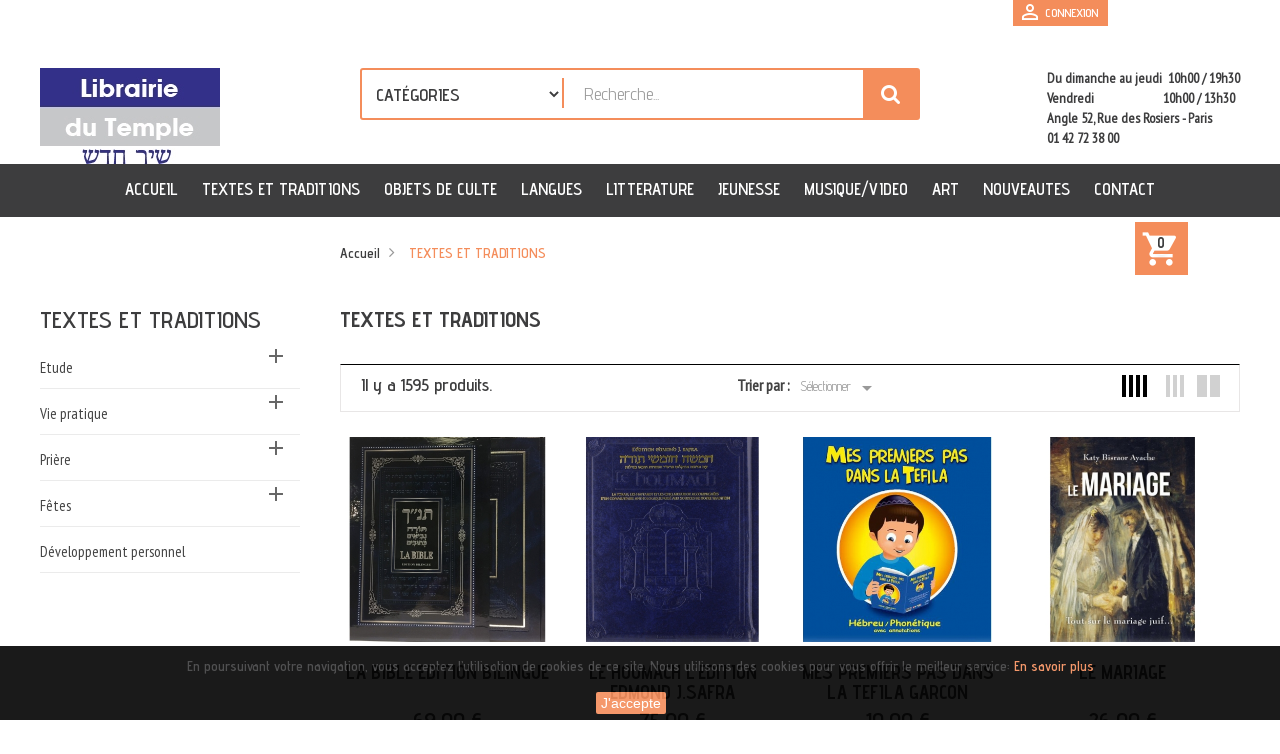

--- FILE ---
content_type: text/html; charset=utf-8
request_url: https://www.librairiedutemple.fr/13-textes-et-traditions?page=2&q=Cat%C3%A9gories-Talmud+et+midrach+%28commentaires%29-Vie+pratique-Pri%C3%A8res+des+jours+de+f%C3%AAtes+s%C3%A9farad-F%C3%AAtes-D%C3%A9veloppement+personnel
body_size: 16627
content:
<!doctype html>
<html lang="fr">

    <head>
        
            <meta charset="utf-8">
<meta http-equiv="x-ua-compatible" content="ie=edge">


  <title>TEXTES ET TRADITIONS (2)</title>
  <meta name="description" content="">
  <meta name="keywords" content="">
        <link rel="canonical" href="https://www.librairiedutemple.fr/13-textes-et-traditions?page=2">
  

<meta name="viewport" content="width=device-width, initial-scale=1">

<link rel="icon" type="image/vnd.microsoft.icon" href="https://www.librairiedutemple.fr/img/favicon.ico?1536124575">
<link rel="shortcut icon" type="image/x-icon" href="https://www.librairiedutemple.fr/img/favicon.ico?1536124575">


    <link rel="stylesheet" href="https://www.librairiedutemple.fr/themes/wt_bookstores/assets/css/theme.css" type="text/css" media="all">
  <link rel="stylesheet" href="https://www.librairiedutemple.fr/modules/blockreassurance/views/dist/front.css" type="text/css" media="all">
  <link rel="stylesheet" href="https://www.librairiedutemple.fr/modules/paypal/views/css/paypal_fo.css" type="text/css" media="all">
  <link rel="stylesheet" href="https://www.librairiedutemple.fr/modules/ps_searchbar/ps_searchbar.css" type="text/css" media="all">
  <link rel="stylesheet" href="https://www.librairiedutemple.fr/modules/wtattributes/views/css/wtattributes.css" type="text/css" media="all">
  <link rel="stylesheet" href="https://www.librairiedutemple.fr/modules/wtblocksearch/views/css/wtsearch.css" type="text/css" media="all">
  <link rel="stylesheet" href="https://www.librairiedutemple.fr/modules/wtcustomhtml/views/css/wtcustomhtml.css" type="text/css" media="all">
  <link rel="stylesheet" href="https://www.librairiedutemple.fr/modules/wtspecials/views/css/wtspecials.css" type="text/css" media="all">
  <link rel="stylesheet" href="https://www.librairiedutemple.fr/modules/ps_facetedsearch/views/dist/front.css" type="text/css" media="all">
  <link rel="stylesheet" href="https://www.librairiedutemple.fr/themes/wt_bookstores/assets/plugins/font-awesome/css/font-awesome.min.css" type="text/css" media="all">
  <link rel="stylesheet" href="https://www.librairiedutemple.fr/themes/wt_bookstores/assets/plugins/bootstrap-select/css/bootstrap-select.css" type="text/css" media="all">
  <link rel="stylesheet" href="https://www.librairiedutemple.fr/modules/wtblog//views/css/wtblogstyle.css" type="text/css" media="all">
  <link rel="stylesheet" href="https://www.librairiedutemple.fr/modules/wtmanufacture//views/css/logo_manufacture.css" type="text/css" media="all">
  <link rel="stylesheet" href="https://www.librairiedutemple.fr/modules/wtmegamenu//views/css/front.css" type="text/css" media="all">
  <link rel="stylesheet" href="https://www.librairiedutemple.fr/modules/wtproductcategory//views/css/front.css" type="text/css" media="all">
  <link rel="stylesheet" href="https://www.librairiedutemple.fr/themes/wt_bookstores/modules/wtthemeconfigurator/views/css/frontend/owl.carousel.css" type="text/css" media="all">
  <link rel="stylesheet" href="https://www.librairiedutemple.fr/themes/wt_bookstores/modules/wtthemeconfigurator/views/css/frontend/owl.theme.css" type="text/css" media="all">
  <link rel="stylesheet" href="https://www.librairiedutemple.fr/themes/wt_bookstores/modules/wtthemeconfigurator/views/css/frontend/animate.css" type="text/css" media="all">
  <link rel="stylesheet" href="https://www.librairiedutemple.fr/themes/wt_bookstores/modules/wtthemeconfigurator/views/css/frontend/wtthemeconfigurator.css" type="text/css" media="all">
  <link rel="stylesheet" href="https://www.librairiedutemple.fr/themes/wt_bookstores/modules/wtthemeconfigurator/views/css/config_1.css" type="text/css" media="all">
  <link rel="stylesheet" href="https://www.librairiedutemple.fr/modules/wtnewproducts/views/css/wtnewproducts.css" type="text/css" media="all">
  <link rel="stylesheet" href="https://www.librairiedutemple.fr/modules/sd_homecategory//views/css/front.css" type="text/css" media="all">
  <link rel="stylesheet" href="https://www.librairiedutemple.fr/modules/sdblockevent//views/css/front.css" type="text/css" media="all">
  <link rel="stylesheet" href="https://www.librairiedutemple.fr/modules/sd_product_unavailability_reason//views/css/front.css" type="text/css" media="all">
  <link rel="stylesheet" href="https://www.librairiedutemple.fr/js/jquery/ui/themes/base/minified/jquery-ui.min.css" type="text/css" media="all">
  <link rel="stylesheet" href="https://www.librairiedutemple.fr/js/jquery/ui/themes/base/minified/jquery.ui.theme.min.css" type="text/css" media="all">
  <link rel="stylesheet" href="https://www.librairiedutemple.fr/js/jquery/plugins/autocomplete/jquery.autocomplete.css" type="text/css" media="all">
  <link rel="stylesheet" href="https://www.librairiedutemple.fr/modules/ps_imageslider/css/homeslider.css" type="text/css" media="all">
  <link rel="stylesheet" href="https://www.librairiedutemple.fr/themes/wt_bookstores/assets/css/custom.css" type="text/css" media="all">

<link href="https://fonts.googleapis.com/icon?family=Material+Icons" rel="stylesheet"> 
<link href="https://fonts.googleapis.com/css?family=Lato:300,400,700,700i" rel="stylesheet">
<link href="https://fonts.googleapis.com/css?family=Advent+Pro:300,400,500,600,700|PT+Sans+Narrow" rel="stylesheet">



  

  <script type="text/javascript">
        var prestashop = {"cart":{"products":[],"totals":{"total":{"type":"total","label":"Total","amount":0,"value":"0,00\u00a0\u20ac"},"total_including_tax":{"type":"total","label":"Total TTC","amount":0,"value":"0,00\u00a0\u20ac"},"total_excluding_tax":{"type":"total","label":"Total HT :","amount":0,"value":"0,00\u00a0\u20ac"}},"subtotals":{"products":{"type":"products","label":"Sous-total","amount":0,"value":"0,00\u00a0\u20ac"},"discounts":null,"shipping":{"type":"shipping","label":"Livraison","amount":0,"value":""},"tax":null},"products_count":0,"summary_string":"0 articles","vouchers":{"allowed":0,"added":[]},"discounts":[],"minimalPurchase":0,"minimalPurchaseRequired":""},"currency":{"id":1,"name":"Euro","iso_code":"EUR","iso_code_num":"978","sign":"\u20ac"},"customer":{"lastname":null,"firstname":null,"email":null,"birthday":null,"newsletter":null,"newsletter_date_add":null,"optin":null,"website":null,"company":null,"siret":null,"ape":null,"is_logged":false,"gender":{"type":null,"name":null},"addresses":[]},"language":{"name":"Fran\u00e7ais (French)","iso_code":"fr","locale":"fr-FR","language_code":"fr","is_rtl":"0","date_format_lite":"d\/m\/Y","date_format_full":"d\/m\/Y H:i:s","id":1},"page":{"title":"","canonical":"https:\/\/www.librairiedutemple.fr\/13-textes-et-traditions?page=2","meta":{"title":"TEXTES ET TRADITIONS (2)","description":"","keywords":"","robots":"index"},"page_name":"category","body_classes":{"lang-fr":true,"lang-rtl":false,"country-FR":true,"currency-EUR":true,"layout-full-width":true,"page-category":true,"tax-display-enabled":true,"category-id-13":true,"category-TEXTES ET TRADITIONS":true,"category-id-parent-1":true,"category-depth-level-2":true},"admin_notifications":[]},"shop":{"name":"Librairie du temple","logo":"https:\/\/www.librairiedutemple.fr\/img\/librairie-logo-1536124575.jpg","stores_icon":"https:\/\/www.librairiedutemple.fr\/img\/logo_stores.png","favicon":"https:\/\/www.librairiedutemple.fr\/img\/favicon.ico"},"urls":{"base_url":"https:\/\/www.librairiedutemple.fr\/","current_url":"https:\/\/www.librairiedutemple.fr\/13-textes-et-traditions?page=2&q=Cat%C3%A9gories-Talmud+et+midrach+%28commentaires%29-Vie+pratique-Pri%C3%A8res+des+jours+de+f%C3%AAtes+s%C3%A9farad-F%C3%AAtes-D%C3%A9veloppement+personnel","shop_domain_url":"https:\/\/www.librairiedutemple.fr","img_ps_url":"https:\/\/www.librairiedutemple.fr\/img\/","img_cat_url":"https:\/\/www.librairiedutemple.fr\/img\/c\/","img_lang_url":"https:\/\/www.librairiedutemple.fr\/img\/l\/","img_prod_url":"https:\/\/www.librairiedutemple.fr\/img\/p\/","img_manu_url":"https:\/\/www.librairiedutemple.fr\/img\/m\/","img_sup_url":"https:\/\/www.librairiedutemple.fr\/img\/su\/","img_ship_url":"https:\/\/www.librairiedutemple.fr\/img\/s\/","img_store_url":"https:\/\/www.librairiedutemple.fr\/img\/st\/","img_col_url":"https:\/\/www.librairiedutemple.fr\/img\/co\/","img_url":"https:\/\/www.librairiedutemple.fr\/themes\/wt_bookstores\/assets\/img\/","css_url":"https:\/\/www.librairiedutemple.fr\/themes\/wt_bookstores\/assets\/css\/","js_url":"https:\/\/www.librairiedutemple.fr\/themes\/wt_bookstores\/assets\/js\/","pic_url":"https:\/\/www.librairiedutemple.fr\/upload\/","pages":{"address":"https:\/\/www.librairiedutemple.fr\/adresse","addresses":"https:\/\/www.librairiedutemple.fr\/adresses","authentication":"https:\/\/www.librairiedutemple.fr\/authentification","cart":"https:\/\/www.librairiedutemple.fr\/panier","category":"https:\/\/www.librairiedutemple.fr\/index.php?controller=category","cms":"https:\/\/www.librairiedutemple.fr\/index.php?controller=cms","contact":"https:\/\/www.librairiedutemple.fr\/contact","discount":"https:\/\/www.librairiedutemple.fr\/bons-de-reduction","guest_tracking":"https:\/\/www.librairiedutemple.fr\/guest-tracking","history":"https:\/\/www.librairiedutemple.fr\/historique-des-commandes","identity":"https:\/\/www.librairiedutemple.fr\/identite","index":"https:\/\/www.librairiedutemple.fr\/","my_account":"https:\/\/www.librairiedutemple.fr\/mon-compte","order_confirmation":"https:\/\/www.librairiedutemple.fr\/index.php?controller=order-confirmation","order_detail":"https:\/\/www.librairiedutemple.fr\/index.php?controller=order-detail","order_follow":"https:\/\/www.librairiedutemple.fr\/details-de-la-commande","order":"https:\/\/www.librairiedutemple.fr\/commande","order_return":"https:\/\/www.librairiedutemple.fr\/index.php?controller=order-return","order_slip":"https:\/\/www.librairiedutemple.fr\/avoirs","pagenotfound":"https:\/\/www.librairiedutemple.fr\/index.php?controller=pagenotfound","password":"https:\/\/www.librairiedutemple.fr\/mot-de-passe-oublie","pdf_invoice":"https:\/\/www.librairiedutemple.fr\/index.php?controller=pdf-invoice","pdf_order_return":"https:\/\/www.librairiedutemple.fr\/index.php?controller=pdf-order-return","pdf_order_slip":"https:\/\/www.librairiedutemple.fr\/index.php?controller=pdf-order-slip","prices_drop":"https:\/\/www.librairiedutemple.fr\/promotions","product":"https:\/\/www.librairiedutemple.fr\/index.php?controller=product","search":"https:\/\/www.librairiedutemple.fr\/search","sitemap":"https:\/\/www.librairiedutemple.fr\/plan-du-site","stores":"https:\/\/www.librairiedutemple.fr\/magasin-nous-trouver","supplier":"https:\/\/www.librairiedutemple.fr\/index.php?controller=supplier","register":"https:\/\/www.librairiedutemple.fr\/authentification?create_account=1","order_login":"https:\/\/www.librairiedutemple.fr\/commande?login=1"},"alternative_langs":[],"theme_assets":"\/themes\/wt_bookstores\/assets\/","actions":{"logout":"https:\/\/www.librairiedutemple.fr\/?mylogout="},"no_picture_image":{"bySize":{"small_default":{"url":"https:\/\/www.librairiedutemple.fr\/img\/p\/fr-default-small_default.jpg","width":98,"height":98},"cart_default":{"url":"https:\/\/www.librairiedutemple.fr\/img\/p\/fr-default-cart_default.jpg","width":125,"height":125},"home_default":{"url":"https:\/\/www.librairiedutemple.fr\/img\/p\/fr-default-home_default.jpg","width":250,"height":250},"medium_default":{"url":"https:\/\/www.librairiedutemple.fr\/img\/p\/fr-default-medium_default.jpg","width":300,"height":300},"large_default":{"url":"https:\/\/www.librairiedutemple.fr\/img\/p\/fr-default-large_default.jpg","width":400,"height":400}},"small":{"url":"https:\/\/www.librairiedutemple.fr\/img\/p\/fr-default-small_default.jpg","width":98,"height":98},"medium":{"url":"https:\/\/www.librairiedutemple.fr\/img\/p\/fr-default-home_default.jpg","width":250,"height":250},"large":{"url":"https:\/\/www.librairiedutemple.fr\/img\/p\/fr-default-large_default.jpg","width":400,"height":400},"legend":""}},"configuration":{"display_taxes_label":true,"display_prices_tax_incl":true,"is_catalog":false,"show_prices":true,"opt_in":{"partner":false},"quantity_discount":{"type":"discount","label":"Remise sur prix unitaire"},"voucher_enabled":0,"return_enabled":0},"field_required":[],"breadcrumb":{"links":[{"title":"Accueil","url":"https:\/\/www.librairiedutemple.fr\/"},{"title":"TEXTES ET TRADITIONS","url":"https:\/\/www.librairiedutemple.fr\/13-textes-et-traditions"}],"count":2},"link":{"protocol_link":"https:\/\/","protocol_content":"https:\/\/"},"time":1768968119,"static_token":"83dee6cefa8320d4935563af7962c82e","token":"91f5f386fda81464741f5a70bd0fbc14","debug":false};
        var psemailsubscription_subscription = "https:\/\/www.librairiedutemple.fr\/module\/ps_emailsubscription\/subscription";
        var psr_icon_color = "#F19D76";
        var search_url = "https:\/\/www.librairiedutemple.fr\/search";
      </script>





  


        
    </head>

    <body id="category" class="lang-fr country-fr currency-eur layout-full-width page-category tax-display-enabled category-id-13 category-textes-et-traditions category-id-parent-1 category-depth-level-2 ">
        <div id="page" class="wt-page-container">
            

            <main>
                
                                    
                <header id="header">
                    
                        
<div id="wt_loading_overlay">
    <div class="loading_overlay"></div>
    <p class="loading"></p>
</div>

    <nav class="header-nav">
        <div class="container">
            <div class="row">
                <div class="col-md-4 col-xs-4 left-nav">
                    
                </div>
                <div class="col-md-8 col-xs-4 right-nav right-nav2">
                    <div id="desktop_user_info">
  <div class="user-info color-theme-bg-1">
          <a
        href="https://www.librairiedutemple.fr/mon-compte"
        title="Log in to your customer account"
        rel="nofollow"
      >
        <i class="material-icons">&#xE7FF;</i>
        <span class="">Connexion</span>
      </a>
      </div>
</div><div id="desktop_cart">
    <div class="blockcart cart-preview inactive" data-refresh-url="//www.librairiedutemple.fr/module/ps_shoppingcart/ajax">
        <div class="header">
            <div class="header-content color-theme-bg-1">
                                    <i class="material-icons shopping-cart">shopping_cart</i>
                                        <span class="cart-products-count">0</span> 
                                </div>
        </div>
    </div>
</div>

                </div>
            </div>
        </div>
    </nav>



    <div class="header-top">
        <div class="container">
            <div class="row">
                <div class="col-md-3" id="desktop_logo">
                    <a href="https://www.librairiedutemple.fr/">
                        <img class="logo img-responsive" src="https://www.librairiedutemple.fr/img/librairie-logo-1536124575.jpg" alt="Librairie du temple">
                    </a>
                </div>
                <div class="col-md-9 col-sm-12 position-static">
                    <div class="row">
                            <!-- Block search module TOP -->

    <div id="search_block_top" class="col-sm-8">
        <form 
            id="searchbox" 
            method="get" 
            action="https://www.librairiedutemple.fr/search"
            class="color-theme-border-1"
            >

            <input type="hidden" name="controller" value="search">

            <input type="hidden" name="orderby" value="position" />
            <input type="hidden" name="orderway" value="desc" />
            <select id="search_category" name="search_category" class="form-control" style="width:200px;">
                <option value="all">CATÉGORIES</option>
                <option value="13">--TEXTES ET TRADITIONS</option><option value="76">----Etude</option><option value="6">------Kabbale, livres en français</option><option value="126">------Kabbale, textes originaux</option><option value="127">------Responsa</option><option value="128">------Talmud et midrach (textes)</option><option value="130">------Commentaires sur la torah et le nakh</option><option value="131">------Bible, textes du nakh</option><option value="132">------Torah, textes du houmach</option><option value="150">------Hassidisme</option><option value="155">------Moussar</option><option value="162">------Talmud et midrach (commentaires)</option><option value="122">----Vie pratique</option><option value="123">------Généralités</option><option value="3">------Cuisine</option><option value="146">------Couple, famille</option><option value="147">------Chabbat et fêtes</option><option value="148">------Halakha</option><option value="163">------Cacherout</option><option value="139">----Prière</option><option value="140">------Prières journalières ashkenaz</option><option value="141">------Prières journalières sefarad</option><option value="142">------Prières des jours de fêtes ashkénaze</option><option value="143">------Prières des jours de fêtes séfarad</option><option value="144">------Pessah, hagadot et commentaires</option><option value="145">------Psaumes, textes et commentaires</option><option value="149">------Généralités</option><option value="185">------Livres prières jeunesse</option><option value="114">----Fêtes</option><option value="115">------Pessah</option><option value="176">------Pourim</option><option value="177">------Hanoucca</option><option value="180">------Chavouot</option><option value="181">------Roch Hachana</option><option value="182">------Souccoth</option><option value="178">----Développement personnel</option><option value="10">--OBJETS DE CULTE</option><option value="63">----Chandeliers,  Menora, Hanoukia</option><option value="188">----Bougies </option><option value="65">----Kipa</option><option value="156">----Talith, tefilin et accessoires</option><option value="157">----Mezouza</option><option value="158">------Boitiers</option><option value="159">------Parchemins</option><option value="160">----Arts de la table</option><option value="164">----Sefer torah, meguila</option><option value="118">--LANGUES</option><option value="119">----Dictionnaires</option><option value="7">----Langues</option><option value="43">------Araméen</option><option value="44">------Divers</option><option value="40">------Hébreu</option><option value="42">------Judéo espagnol</option><option value="41">------Yiddish</option><option value="120">----Grammaire / Conjugaison</option><option value="121">----Aide à l'étude</option><option value="152">----Cartes, atlas, guides</option><option value="8">--LITTERATURE</option><option value="166">----Humour</option><option value="86">----Romans</option><option value="137">------Romans en français</option><option value="167">------Romans policiers</option><option value="168">------Romans en hébreu</option><option value="5">----Histoire</option><option value="30">------Histoire du peuple juif</option><option value="31">------Juif et judaisme en France</option><option value="32">------Monde Aschkenaz</option><option value="33">------Monde Sefarad</option><option value="34">------Sionisme, histoire d'Israel</option><option value="153">------Judaisme et monde moderne</option><option value="154">------Judaisme et autres religions</option><option value="15">----Shoah et antisémitisme</option><option value="94">------Autres pays</option><option value="93">------France</option><option value="91">------Généralités historiques</option><option value="96">------La déportation</option><option value="95">------Le monde face à la shoah</option><option value="92">------Témoignages</option><option value="151">----Philosophie</option><option value="133">----Essais</option><option value="134">----Biographies</option><option value="161">----L'identité juive</option><option value="136">----Poésie</option><option value="135">----Théatre</option><option value="179">----Psychologie</option><option value="183">----Israël</option><option value="187">----Revues et magazines</option><option value="4">--JEUNESSE</option><option value="29">----Fêtes et traditions</option><option value="27">----Jeux et jouets</option><option value="138">----Albums et romans</option><option value="186">----Livres de prières</option><option value="9">--MUSIQUE/VIDEO</option><option value="47">----Israël</option><option value="109">----DVD</option><option value="46">----Hassidique</option><option value="51">----Klezmer</option><option value="52">----Mariages, bar et bat mitzva</option><option value="45">----Partitions, Livres</option><option value="54">----Prières, Psaumes, Lecture de la Thora</option><option value="106">----Séfarade et Oriental</option><option value="50">----Synagogal, Cantors, Hazanim</option><option value="49">----Yiddish</option><option value="11">--ART</option><option value="129">----Beaux livres</option><option value="59">----Sculptures, autres</option><option value="57">----Tableaux</option><option value="189">----Myriam Cittanova</option><option value="117">--NOUVEAUTES</option><option value="174">--COUPS DE COEUR</option>
            </select>
            <input class="search_query form-control color-theme-border-1" type="text" id="search_query_top" name="s" placeholder="Recherche..." value="" />

            <div id="wt_url_ajax_search" style="display:none">
                <input type="hidden" value="https://www.librairiedutemple.fr/modules/wtblocksearch/controller_ajax_search.php" class="url_ajax" />
            </div>
            <button type="submit" name="submit_search" class="btn btn-default button-search color-theme-bg-1">
                <span>Chercher</span>
            </button>
        </form>

    </div>

<script type="text/javascript">
    var limit_character = "<p class='limit'>Le nombre de caractères doit être au moins 3</p>";
    var close_text = "fermer";
</script>
<!-- /Block search module TOP -->
<!-- Static Block module -->
			<div class="right-contact-top">
<p class="support">Du dimanche au jeudi  10h00 / 19h30</p>
<p class="support">Vendredi                       10h00 / 13h30</p>
<p class="support">Angle 52, Rue des Rosiers - Paris</p>
<p class="support">01 42 72 38 00</p>
</div>
	<!-- /Static block module -->
                        <div class="clearfix"></div>
                    </div>
                </div>
            </div>

        </div>
    </div>

    <div class="container">
    <script>
     
                         
           var color = "gray";
                                
           var placement = "home";
                                
           var layout = "flex";
           </script>

  <script>
      function init() {
          if (document.readyState == 'complete') {
              addScripts();
          } else {
              document.addEventListener('readystatechange', function () {
                  console.log(document.readyState);
                  if (document.readyState == 'complete') {
                      addScripts();
                  }
              })
          }

          function addScripts() {
              var scripts = Array();
                            var script = document.querySelector('script[data-key="tot-paypal-sdk-messages"]');

              if (null == script) {
                  var newScript = document.createElement('script');
                                    newScript.setAttribute('src', 'https://www.paypal.com/sdk/js?client-id=AW4l22PF05gIuhBGbloGsuD1EEGHIXxQi_L1pDPECtiqEat9sDEgF3tDFQ5daD13UJfw9VC6T2VL7Rmt&components=messages');
                                    newScript.setAttribute('data-namespace', 'totPaypalSdk');
                                    newScript.setAttribute('data-page-type', '');
                                    newScript.setAttribute('enable-funding', 'paylater');
                                    newScript.setAttribute('data-partner-attribution-id', 'PRESTASHOP_Cart_SPB');
                  
                  if (false === ('tot-paypal-sdk-messages'.search('jq-lib') === 0 && typeof jQuery === 'function')) {
                      newScript.setAttribute('data-key', 'tot-paypal-sdk-messages');
                      scripts.push(newScript);
                  }
              }
              
              scripts.forEach(function (scriptElement) {
                  document.body.appendChild(scriptElement);
              })
          };
      };
      init();

  </script>



<div installment-container>
  <div banner-container>
    <div paypal-banner-message></div>
  </div>
</div>

<script>
  window.Banner = function (conf) {

      this.placement = typeof conf.placement != 'undefined' ? conf.placement : null;

      this.amount = typeof conf.amount != 'undefined' ? conf.amount : null;

      this.layout = typeof conf.layout != 'undefined' ? conf.layout : null;

      this.color = typeof conf.color != 'undefined' ? conf.color : null;

      this.container = typeof conf.container != 'undefined' ? conf.container : null;

      this.textAlign = typeof conf.textAlign != 'undefined' ? conf.textAlign : null;

      this.currency = typeof conf.currency != 'undefined' ? conf.currency : null;
  };

  Banner.prototype.initBanner = function() {
      if (typeof totPaypalSdk == 'undefined') {
          setTimeout(this.initBanner.bind(this), 200);
          return;
      }

      var conf = {
          style: {
              ratio: '20x1'
          }
      };

      if (this.currency) {
          conf['currency'] = this.currency;
      }

      if (this.textAlign) {
          conf['style']['text'] = {
              'align': this.textAlign
          }
      }

      if (this.placement) {
          conf.placement = this.placement;
      }

      if (this.amount) {
          conf.amount = this.amount;
      }

      if (this.layout) {
          conf.style.layout = this.layout;
      }

      if (this.color && this.layout == 'flex') {
          conf.style.color = this.color;
      }

      totPaypalSdk.Messages(conf).render(this.container);
  };
</script>
</div>

<script>
    var paypalBanner = new Banner({
        color: color,
        layout: layout,
        placement: placement,
        container: '[paypal-banner-message]'
    });
    paypalBanner.initBanner();
</script>


    <div class="wt-container-menu color-theme-bg-2">
        <div class="container">
            <!-- Module Megamenu-->
<div class="container_wt_megamenu">
    <div id="wt-menu-horizontal" class="wt-menu-horizontal clearfix">
        
        <div class="title-menu-mobile"><span>Navigation</span></div>
        <ul class="menu-content">
                                                <li class="level-1 menu-banner">
                                                <a href="https://www.librairiedutemple.fr/">
                            <span>Accueil</span>
                                                    </a>
                        <span class="icon-drop-mobile"></span>
                                            </li>
                                                                <li class="level-1 parent menu-banner"><a href="https://www.librairiedutemple.fr/13-textes-et-traditions"><span>TEXTES ET TRADITIONS</span></a><span class="icon-drop-mobile"></span><ul class="menu-dropdown cat-drop-menu wt-sub-auto"><li class="level-2 parent "><a href="https://www.librairiedutemple.fr/76-etude"><span>Etude</span></a><span class="icon-drop-mobile"></span><ul class="menu-dropdown cat-drop-menu "><li class="level-3 "><a href="https://www.librairiedutemple.fr/6-kabbale"><span>Kabbale, livres en français</span></a></li><li class="level-3 "><a href="https://www.librairiedutemple.fr/126-kabbale-textes-originaux"><span>Kabbale, textes originaux</span></a></li><li class="level-3 "><a href="https://www.librairiedutemple.fr/127-responsa"><span>Responsa</span></a></li><li class="level-3 "><a href="https://www.librairiedutemple.fr/128-talmud-et-midrach-textes"><span>Talmud et midrach (textes)</span></a></li><li class="level-3 "><a href="https://www.librairiedutemple.fr/130-commentaires-sur-la-torah-et-le-nakh"><span>Commentaires sur la torah et le nakh</span></a></li><li class="level-3 "><a href="https://www.librairiedutemple.fr/131-bible-textes-du-nakh"><span>Bible, textes du nakh</span></a></li><li class="level-3 "><a href="https://www.librairiedutemple.fr/132-torah-textes-du-houmach"><span>Torah, textes du houmach</span></a></li><li class="level-3 "><a href="https://www.librairiedutemple.fr/150-hassidisme"><span>Hassidisme</span></a></li><li class="level-3 "><a href="https://www.librairiedutemple.fr/155-moussar"><span>Moussar</span></a></li><li class="level-3 "><a href="https://www.librairiedutemple.fr/162-talmud-et-midrach-commentaires"><span>Talmud et midrach (commentaires)</span></a></li></ul></li><li class="level-2 parent "><a href="https://www.librairiedutemple.fr/122-vie-pratique"><span>Vie pratique</span></a><span class="icon-drop-mobile"></span><ul class="menu-dropdown cat-drop-menu "><li class="level-3 "><a href="https://www.librairiedutemple.fr/123-généralités"><span>Généralités</span></a></li><li class="level-3 "><a href="https://www.librairiedutemple.fr/3-cuisine"><span>Cuisine</span></a></li><li class="level-3 "><a href="https://www.librairiedutemple.fr/146-couple-famille"><span>Couple, famille</span></a></li><li class="level-3 "><a href="https://www.librairiedutemple.fr/147-chabbat-et-fêtes"><span>Chabbat et fêtes</span></a></li><li class="level-3 "><a href="https://www.librairiedutemple.fr/148-halakha"><span>Halakha</span></a></li><li class="level-3 "><a href="https://www.librairiedutemple.fr/163-cacherout"><span>Cacherout</span></a></li></ul></li><li class="level-2 parent "><a href="https://www.librairiedutemple.fr/139-prière"><span>Prière</span></a><span class="icon-drop-mobile"></span><ul class="menu-dropdown cat-drop-menu "><li class="level-3 "><a href="https://www.librairiedutemple.fr/140-prières-journalières-ashkenaz"><span>Prières journalières ashkenaz</span></a></li><li class="level-3 "><a href="https://www.librairiedutemple.fr/141-prières-journalières-sefarad"><span>Prières journalières sefarad</span></a></li><li class="level-3 "><a href="https://www.librairiedutemple.fr/142-prières-des-jours-de-fêtes-ashkénaze"><span>Prières des jours de fêtes ashkénaze</span></a></li><li class="level-3 "><a href="https://www.librairiedutemple.fr/143-prières-des-jours-de-fêtes-séfarad"><span>Prières des jours de fêtes séfarad</span></a></li><li class="level-3 "><a href="https://www.librairiedutemple.fr/144-pessah-hagadot-et-commentaires"><span>Pessah, hagadot et commentaires</span></a></li><li class="level-3 "><a href="https://www.librairiedutemple.fr/145-psaumes-textes-et-commentaires"><span>Psaumes, textes et commentaires</span></a></li><li class="level-3 "><a href="https://www.librairiedutemple.fr/149-généralités"><span>Généralités</span></a></li><li class="level-3 "><a href="https://www.librairiedutemple.fr/185-livres-prières-jeunesse"><span>Livres prières jeunesse</span></a></li></ul></li><li class="level-2 parent "><a href="https://www.librairiedutemple.fr/114-fêtes"><span>Fêtes</span></a><span class="icon-drop-mobile"></span><ul class="menu-dropdown cat-drop-menu "><li class="level-3 "><a href="https://www.librairiedutemple.fr/115-pessah"><span>Pessah</span></a></li><li class="level-3 "><a href="https://www.librairiedutemple.fr/176-pourim"><span>Pourim</span></a></li><li class="level-3 "><a href="https://www.librairiedutemple.fr/177-hanoucca"><span>Hanoucca</span></a></li><li class="level-3 "><a href="https://www.librairiedutemple.fr/180-chavouot"><span>Chavouot</span></a></li><li class="level-3 "><a href="https://www.librairiedutemple.fr/181-roch-hachana"><span>Roch Hachana</span></a></li><li class="level-3 "><a href="https://www.librairiedutemple.fr/182-souccoth"><span>Souccoth</span></a></li></ul></li><li class="level-2 "><a href="https://www.librairiedutemple.fr/178-développement-personnel"><span>Développement personnel</span></a></li></ul></li>
                                                                <li class="level-1 parent text"><a href="https://www.librairiedutemple.fr/10-objets-de-culte"><span>OBJETS DE CULTE</span></a><span class="icon-drop-mobile"></span><ul class="menu-dropdown cat-drop-menu wt-sub-auto"><li class="level-2 "><a href="https://www.librairiedutemple.fr/63-chandeliers-menora-hanoukia"><span>Chandeliers,  Menora, Hanoukia</span></a></li><li class="level-2 "><a href="https://www.librairiedutemple.fr/188-bougies"><span>Bougies </span></a></li><li class="level-2 "><a href="https://www.librairiedutemple.fr/65-kipa"><span>Kipa</span></a></li><li class="level-2 "><a href="https://www.librairiedutemple.fr/156-talith-tefilin-et-accessoires"><span>Talith, tefilin et accessoires</span></a></li><li class="level-2 parent "><a href="https://www.librairiedutemple.fr/157-mezouza"><span>Mezouza</span></a><span class="icon-drop-mobile"></span><ul class="menu-dropdown cat-drop-menu "><li class="level-3 "><a href="https://www.librairiedutemple.fr/158-boitiers"><span>Boitiers</span></a></li><li class="level-3 "><a href="https://www.librairiedutemple.fr/159-parchemins"><span>Parchemins</span></a></li></ul></li><li class="level-2 "><a href="https://www.librairiedutemple.fr/160-arts-de-la-table"><span>Arts de la table</span></a></li><li class="level-2 "><a href="https://www.librairiedutemple.fr/164-sefer-torah-meguila"><span>Sefer torah, meguila</span></a></li></ul></li>
                                                                <li class="level-1 parent "><a href="https://www.librairiedutemple.fr/118-langues"><span>LANGUES</span></a><span class="icon-drop-mobile"></span><ul class="menu-dropdown cat-drop-menu wt-sub-auto"><li class="level-2 "><a href="https://www.librairiedutemple.fr/119-dictionnaires"><span>Dictionnaires</span></a></li><li class="level-2 parent "><a href="https://www.librairiedutemple.fr/7-langues"><span>Langues</span></a><span class="icon-drop-mobile"></span><ul class="menu-dropdown cat-drop-menu "><li class="level-3 "><a href="https://www.librairiedutemple.fr/43-arameen"><span>Araméen</span></a></li><li class="level-3 "><a href="https://www.librairiedutemple.fr/44-divers"><span>Divers</span></a></li><li class="level-3 "><a href="https://www.librairiedutemple.fr/40-hebreu"><span>Hébreu</span></a></li><li class="level-3 "><a href="https://www.librairiedutemple.fr/42-judéo-espagnol"><span>Judéo espagnol</span></a></li><li class="level-3 "><a href="https://www.librairiedutemple.fr/41-yiddish"><span>Yiddish</span></a></li></ul></li><li class="level-2 "><a href="https://www.librairiedutemple.fr/120-grammaire-conjugaison"><span>Grammaire / Conjugaison</span></a></li><li class="level-2 "><a href="https://www.librairiedutemple.fr/121-aide-a-l-etude"><span>Aide à l'étude</span></a></li><li class="level-2 "><a href="https://www.librairiedutemple.fr/152-cartes-atlas-guides"><span>Cartes, atlas, guides</span></a></li></ul></li>
                                                                <li class="level-1 parent "><a href="https://www.librairiedutemple.fr/8-litterature"><span>LITTERATURE</span></a><span class="icon-drop-mobile"></span><ul class="menu-dropdown cat-drop-menu wt-sub-auto"><li class="level-2 "><a href="https://www.librairiedutemple.fr/166-humour"><span>Humour</span></a></li><li class="level-2 parent "><a href="https://www.librairiedutemple.fr/86-romans"><span>Romans</span></a><span class="icon-drop-mobile"></span><ul class="menu-dropdown cat-drop-menu "><li class="level-3 "><a href="https://www.librairiedutemple.fr/137-romans-en-français"><span>Romans en français</span></a></li><li class="level-3 "><a href="https://www.librairiedutemple.fr/167-romans-policiers"><span>Romans policiers</span></a></li><li class="level-3 "><a href="https://www.librairiedutemple.fr/168-romans-en-hébreu"><span>Romans en hébreu</span></a></li></ul></li><li class="level-2 parent "><a href="https://www.librairiedutemple.fr/5-histoire"><span>Histoire</span></a><span class="icon-drop-mobile"></span><ul class="menu-dropdown cat-drop-menu "><li class="level-3 "><a href="https://www.librairiedutemple.fr/30-histoire-du-peuple-juif"><span>Histoire du peuple juif</span></a></li><li class="level-3 "><a href="https://www.librairiedutemple.fr/31-juif-et-judaisme-en-france"><span>Juif et judaisme en France</span></a></li><li class="level-3 "><a href="https://www.librairiedutemple.fr/32-monde-aschkenaz"><span>Monde Aschkenaz</span></a></li><li class="level-3 "><a href="https://www.librairiedutemple.fr/33-monde-sefarad"><span>Monde Sefarad</span></a></li><li class="level-3 "><a href="https://www.librairiedutemple.fr/34-sionisme-histoire-d-israel"><span>Sionisme, histoire d'Israel</span></a></li><li class="level-3 "><a href="https://www.librairiedutemple.fr/153-judaisme-et-monde-moderne"><span>Judaisme et monde moderne</span></a></li><li class="level-3 "><a href="https://www.librairiedutemple.fr/154-judaisme-et-autres-religions"><span>Judaisme et autres religions</span></a></li></ul></li><li class="level-2 parent "><a href="https://www.librairiedutemple.fr/15-shoah-et-antisemitisme"><span>Shoah et antisémitisme</span></a><span class="icon-drop-mobile"></span><ul class="menu-dropdown cat-drop-menu "><li class="level-3 "><a href="https://www.librairiedutemple.fr/94-autres-pays"><span>Autres pays</span></a></li><li class="level-3 "><a href="https://www.librairiedutemple.fr/93-france"><span>France</span></a></li><li class="level-3 "><a href="https://www.librairiedutemple.fr/91-generalites-historiques"><span>Généralités historiques</span></a></li><li class="level-3 "><a href="https://www.librairiedutemple.fr/96-la-deportation"><span>La déportation</span></a></li><li class="level-3 "><a href="https://www.librairiedutemple.fr/95-le-monde-face-a-la-shoah"><span>Le monde face à la shoah</span></a></li><li class="level-3 "><a href="https://www.librairiedutemple.fr/92-temoignages"><span>Témoignages</span></a></li></ul></li><li class="level-2 "><a href="https://www.librairiedutemple.fr/151-philosophie"><span>Philosophie</span></a></li><li class="level-2 "><a href="https://www.librairiedutemple.fr/133-essais"><span>Essais</span></a></li><li class="level-2 "><a href="https://www.librairiedutemple.fr/134-biographies"><span>Biographies</span></a></li><li class="level-2 "><a href="https://www.librairiedutemple.fr/161-l-identité-juive"><span>L'identité juive</span></a></li><li class="level-2 "><a href="https://www.librairiedutemple.fr/136-poesie"><span>Poésie</span></a></li><li class="level-2 "><a href="https://www.librairiedutemple.fr/135-theatre"><span>Théatre</span></a></li><li class="level-2 "><a href="https://www.librairiedutemple.fr/179-psychologie"><span>Psychologie</span></a></li><li class="level-2 "><a href="https://www.librairiedutemple.fr/183-israel"><span>Israël</span></a></li><li class="level-2 "><a href="https://www.librairiedutemple.fr/187-revues-et-magazines"><span>Revues et magazines</span></a></li></ul></li>
                                                                <li class="level-1 parent "><a href="https://www.librairiedutemple.fr/4-jeunesse"><span>JEUNESSE</span></a><span class="icon-drop-mobile"></span><ul class="menu-dropdown cat-drop-menu wt-sub-auto"><li class="level-2 "><a href="https://www.librairiedutemple.fr/29-fêtes-et-traditions"><span>Fêtes et traditions</span></a></li><li class="level-2 "><a href="https://www.librairiedutemple.fr/27-jeux-et-jouets"><span>Jeux et jouets</span></a></li><li class="level-2 "><a href="https://www.librairiedutemple.fr/138-albums-et-romans"><span>Albums et romans</span></a></li><li class="level-2 "><a href="https://www.librairiedutemple.fr/186-livres-de-prières"><span>Livres de prières</span></a></li></ul></li>
                                                                <li class="level-1 parent "><a href="https://www.librairiedutemple.fr/9-musiquevideo"><span>MUSIQUE/VIDEO</span></a><span class="icon-drop-mobile"></span><ul class="menu-dropdown cat-drop-menu wt-sub-auto"><li class="level-2 "><a href="https://www.librairiedutemple.fr/47-israel"><span>Israël</span></a></li><li class="level-2 "><a href="https://www.librairiedutemple.fr/109-dvd"><span>DVD</span></a></li><li class="level-2 "><a href="https://www.librairiedutemple.fr/46-hassidique"><span>Hassidique</span></a></li><li class="level-2 "><a href="https://www.librairiedutemple.fr/51-klezmer"><span>Klezmer</span></a></li><li class="level-2 "><a href="https://www.librairiedutemple.fr/52-mariages-bar-et-bat-mitzva"><span>Mariages, bar et bat mitzva</span></a></li><li class="level-2 "><a href="https://www.librairiedutemple.fr/45-partitions-livres"><span>Partitions, Livres</span></a></li><li class="level-2 "><a href="https://www.librairiedutemple.fr/54-prieres-psaumes-lecture-de-la-thora"><span>Prières, Psaumes, Lecture de la Thora</span></a></li><li class="level-2 "><a href="https://www.librairiedutemple.fr/106-sefarade-et-oriental"><span>Séfarade et Oriental</span></a></li><li class="level-2 "><a href="https://www.librairiedutemple.fr/50-synagogal-cantors-hazanim"><span>Synagogal, Cantors, Hazanim</span></a></li><li class="level-2 "><a href="https://www.librairiedutemple.fr/49-yiddish"><span>Yiddish</span></a></li></ul></li>
                                                                <li class="level-1 parent "><a href="https://www.librairiedutemple.fr/11-art"><span>ART</span></a><span class="icon-drop-mobile"></span><ul class="menu-dropdown cat-drop-menu wt-sub-auto"><li class="level-2 "><a href="https://www.librairiedutemple.fr/129-beaux-livres"><span>Beaux livres</span></a></li><li class="level-2 "><a href="https://www.librairiedutemple.fr/59-sculptures-autres"><span>Sculptures, autres</span></a></li><li class="level-2 "><a href="https://www.librairiedutemple.fr/57-tableaux"><span>Tableaux</span></a></li><li class="level-2 "><a href="https://www.librairiedutemple.fr/189-myriam-cittanova"><span>Myriam Cittanova</span></a></li></ul></li>
                                                                <li class="level-1 ">
                                                <a href="https://www.librairiedutemple.fr/117-nouveautes">
                            <span>NOUVEAUTES</span>
                                                    </a>
                        <span class="icon-drop-mobile"></span>
                                            </li>
                                                                <li class="level-1 ">
                                                <a href="https://www.librairiedutemple.fr/contact">
                            <span>Contact</span>
                                                    </a>
                        <span class="icon-drop-mobile"></span>
                                            </li>
                                    </ul>

        <script type="text/javascript" src="/modules/wtmegamenu/views/js/jquery-1.7.1.min.js"></script>
        <script type="text/javascript">

            text_more = "Plus";
            numLiItem = $("#wt-menu-horizontal .menu-content li.level-1").length;
            nIpadHorizontal = 6;
            nIpadVertical = 3;
            function getHtmlHide(nIpad, numLiItem)
            {
                var htmlLiHide = "";
                if ($("#more_menu").length == 0)
                    for (var i = (nIpad + 1); i <= numLiItem; i++)
                        htmlLiHide += '<li>' + $('#wt-menu-horizontal ul.menu-content li.level-1:nth-child(' + i + ')').html() + '</li>';
                return htmlLiHide;
            }

            htmlLiH = getHtmlHide(nIpadHorizontal, numLiItem);
            htmlLiV = getHtmlHide(nIpadVertical, numLiItem);
            htmlMenu = $("#wt-menu-horizontal").html();

            $(window).load(function () {
                addMoreResponsive(nIpadHorizontal, nIpadVertical, htmlLiH, htmlLiV, htmlMenu);
            });
            $(window).resize(function () {
                addMoreResponsive(nIpadHorizontal, nIpadVertical, htmlLiH, htmlLiV, htmlMenu);
            });
        </script>
    </div>
</div>
<!-- /Module Megamenu -->
        </div>
    </div>



    


    

                    
                </header>
                
                    <aside id="notifications">
    <div class="container">
                    
            
            
                        </div>
</aside>
                

                                    <div id="wrapper" class="content-breadcrumb container hidden-xs-down">
                        
                            
<nav data-depth="2" class="breadcrumb">
<div class="col-md-3 col-sm-4 col-xs-12"></div><ol itemscope itemtype="http://schema.org/BreadcrumbList" 
    class="col-md-9 col-sm-8 col-xs-12">
                    <li itemprop="itemListElement" itemscope itemtype="http://schema.org/ListItem">
                <a itemprop="item" 
                   href="https://www.librairiedutemple.fr/" 
                   class=""
                >
                    <span itemprop="name">Accueil</span>
                </a>
                <meta itemprop="position" content="1">
            </li>
                                <li itemprop="itemListElement" itemscope itemtype="http://schema.org/ListItem">
                <a itemprop="item" 
                   href="https://www.librairiedutemple.fr/13-textes-et-traditions" 
                   class="color-theme-1"
                >
                    <span itemprop="name">TEXTES ET TRADITIONS</span>
                </a>
                <meta itemprop="position" content="2">
            </li>
                        </ol>
</nav>

                        
                    </div>
                                <section id="wrapper">
                    <div class="container">

                        
                            <div id="left-column" class="col-xs-12 col-sm-4 col-md-3">
                                                                    

<div class="block-categories hidden-sm-down">
  <ul class="category-top-menu">
    <li><a class="text-uppercase h6" href="https://www.librairiedutemple.fr/13-textes-et-traditions">TEXTES ET TRADITIONS</a></li>
    <li>
  <ul class="category-sub-menu"><li data-depth="0"><a href="https://www.librairiedutemple.fr/76-etude">Etude</a><div class="navbar-toggler collapse-icons" data-toggle="collapse" data-target="#exCollapsingNavbar76"><i class="material-icons add">&#xE145;</i><i class="material-icons remove">&#xE15B;</i></div><div class="collapse" id="exCollapsingNavbar76">
  <ul class="category-sub-menu"><li data-depth="1"><a class="category-sub-link" href="https://www.librairiedutemple.fr/6-kabbale">Kabbale, livres en français</a></li><li data-depth="1"><a class="category-sub-link" href="https://www.librairiedutemple.fr/126-kabbale-textes-originaux">Kabbale, textes originaux</a></li><li data-depth="1"><a class="category-sub-link" href="https://www.librairiedutemple.fr/127-responsa">Responsa</a></li><li data-depth="1"><a class="category-sub-link" href="https://www.librairiedutemple.fr/128-talmud-et-midrach-textes">Talmud et midrach (textes)</a></li><li data-depth="1"><a class="category-sub-link" href="https://www.librairiedutemple.fr/130-commentaires-sur-la-torah-et-le-nakh">Commentaires sur la torah et le nakh</a></li><li data-depth="1"><a class="category-sub-link" href="https://www.librairiedutemple.fr/131-bible-textes-du-nakh">Bible, textes du nakh</a></li><li data-depth="1"><a class="category-sub-link" href="https://www.librairiedutemple.fr/132-torah-textes-du-houmach">Torah, textes du houmach</a></li><li data-depth="1"><a class="category-sub-link" href="https://www.librairiedutemple.fr/150-hassidisme">Hassidisme</a></li><li data-depth="1"><a class="category-sub-link" href="https://www.librairiedutemple.fr/155-moussar">Moussar</a></li><li data-depth="1"><a class="category-sub-link" href="https://www.librairiedutemple.fr/162-talmud-et-midrach-commentaires">Talmud et midrach (commentaires)</a></li></ul></div></li><li data-depth="0"><a href="https://www.librairiedutemple.fr/122-vie-pratique">Vie pratique</a><div class="navbar-toggler collapse-icons" data-toggle="collapse" data-target="#exCollapsingNavbar122"><i class="material-icons add">&#xE145;</i><i class="material-icons remove">&#xE15B;</i></div><div class="collapse" id="exCollapsingNavbar122">
  <ul class="category-sub-menu"><li data-depth="1"><a class="category-sub-link" href="https://www.librairiedutemple.fr/123-généralités">Généralités</a></li><li data-depth="1"><a class="category-sub-link" href="https://www.librairiedutemple.fr/3-cuisine">Cuisine</a></li><li data-depth="1"><a class="category-sub-link" href="https://www.librairiedutemple.fr/146-couple-famille">Couple, famille</a></li><li data-depth="1"><a class="category-sub-link" href="https://www.librairiedutemple.fr/147-chabbat-et-fêtes">Chabbat et fêtes</a></li><li data-depth="1"><a class="category-sub-link" href="https://www.librairiedutemple.fr/148-halakha">Halakha</a></li><li data-depth="1"><a class="category-sub-link" href="https://www.librairiedutemple.fr/163-cacherout">Cacherout</a></li></ul></div></li><li data-depth="0"><a href="https://www.librairiedutemple.fr/139-prière">Prière</a><div class="navbar-toggler collapse-icons" data-toggle="collapse" data-target="#exCollapsingNavbar139"><i class="material-icons add">&#xE145;</i><i class="material-icons remove">&#xE15B;</i></div><div class="collapse" id="exCollapsingNavbar139">
  <ul class="category-sub-menu"><li data-depth="1"><a class="category-sub-link" href="https://www.librairiedutemple.fr/140-prières-journalières-ashkenaz">Prières journalières ashkenaz</a></li><li data-depth="1"><a class="category-sub-link" href="https://www.librairiedutemple.fr/141-prières-journalières-sefarad">Prières journalières sefarad</a></li><li data-depth="1"><a class="category-sub-link" href="https://www.librairiedutemple.fr/142-prières-des-jours-de-fêtes-ashkénaze">Prières des jours de fêtes ashkénaze</a></li><li data-depth="1"><a class="category-sub-link" href="https://www.librairiedutemple.fr/143-prières-des-jours-de-fêtes-séfarad">Prières des jours de fêtes séfarad</a></li><li data-depth="1"><a class="category-sub-link" href="https://www.librairiedutemple.fr/144-pessah-hagadot-et-commentaires">Pessah, hagadot et commentaires</a></li><li data-depth="1"><a class="category-sub-link" href="https://www.librairiedutemple.fr/145-psaumes-textes-et-commentaires">Psaumes, textes et commentaires</a></li><li data-depth="1"><a class="category-sub-link" href="https://www.librairiedutemple.fr/149-généralités">Généralités</a></li><li data-depth="1"><a class="category-sub-link" href="https://www.librairiedutemple.fr/185-livres-prières-jeunesse">Livres prières jeunesse</a></li></ul></div></li><li data-depth="0"><a href="https://www.librairiedutemple.fr/114-fêtes">Fêtes</a><div class="navbar-toggler collapse-icons" data-toggle="collapse" data-target="#exCollapsingNavbar114"><i class="material-icons add">&#xE145;</i><i class="material-icons remove">&#xE15B;</i></div><div class="collapse" id="exCollapsingNavbar114">
  <ul class="category-sub-menu"><li data-depth="1"><a class="category-sub-link" href="https://www.librairiedutemple.fr/115-pessah">Pessah</a></li><li data-depth="1"><a class="category-sub-link" href="https://www.librairiedutemple.fr/176-pourim">Pourim</a></li><li data-depth="1"><a class="category-sub-link" href="https://www.librairiedutemple.fr/177-hanoucca">Hanoucca</a></li><li data-depth="1"><a class="category-sub-link" href="https://www.librairiedutemple.fr/180-chavouot">Chavouot</a></li><li data-depth="1"><a class="category-sub-link" href="https://www.librairiedutemple.fr/181-roch-hachana">Roch Hachana</a></li><li data-depth="1"><a class="category-sub-link" href="https://www.librairiedutemple.fr/182-souccoth">Souccoth</a></li></ul></div></li><li data-depth="0"><a href="https://www.librairiedutemple.fr/178-développement-personnel">Développement personnel</a></li></ul></li>
  </ul>
</div>
<div id="search_filters_wrapper" class="hidden-sm-down">
  <div id="search_filter_controls" class="hidden-md-up">
      <span id="_mobile_search_filters_clear_all"></span>
      <button class="btn btn-secondary ok">
        <i class="material-icons">&#xE876;</i>
        ok
      </button>
  </div>
  
</div>
<!-- Static Block module -->
<!-- /Static block module -->
                                                            </div>
                        

                        
  <div id="content-wrapper" class="left-column col-xs-12 col-sm-8 col-md-9">
    
    <section id="main">

        
    <div class="block-category card card-block">
      <h1 class="h1">TEXTES ET TRADITIONS</h1>
     
             
    </div>
    

        <section id="products" urls_pages_cart="https://www.librairiedutemple.fr/panier" static_token="83dee6cefa8320d4935563af7962c82e">
            
                <div id="">
                    
                        <div id="js-product-list-top" class="row products-selection">
    
    <div class="clearfix">
        <div class="col-md-4 total-products pull-left">
                                        <p>Il y a 1595 produits.</p>
                    </div>

        <div class="col-md-8 pull-right no-padding">

            
            <div class="hidden-sm-down">
                
                    <span class="col-sm-3 col-md-3 sort-by no-padding">Trier par :</span>
<div class="col-sm-12 col-xs-12 col-md-9 no-padding products-sort-order dropdown">
    <a class="select-title" rel="nofollow" data-toggle="dropdown" aria-haspopup="true" aria-expanded="false">
        Sélectionner
        <i class="material-icons pull-xs-right">&#xE5C5;</i>
    </a>
    <div class="dropdown-menu">
                    <a
                rel="nofollow"
                href="https://www.librairiedutemple.fr/13-textes-et-traditions?q=Cat%C3%A9gories-Talmud+et+midrach+%28commentaires%29-Vie+pratique-Pri%C3%A8res+des+jours+de+f%C3%AAtes+s%C3%A9farad-F%C3%AAtes-D%C3%A9veloppement+personnel&amp;order=product.sales.desc"
                class="select-list js-search-link"
                >
                Ventes, ordre décroissant
            </a>
                    <a
                rel="nofollow"
                href="https://www.librairiedutemple.fr/13-textes-et-traditions?q=Cat%C3%A9gories-Talmud+et+midrach+%28commentaires%29-Vie+pratique-Pri%C3%A8res+des+jours+de+f%C3%AAtes+s%C3%A9farad-F%C3%AAtes-D%C3%A9veloppement+personnel&amp;order=product.position.asc"
                class="select-list current js-search-link"
                >
                Pertinence
            </a>
                    <a
                rel="nofollow"
                href="https://www.librairiedutemple.fr/13-textes-et-traditions?q=Cat%C3%A9gories-Talmud+et+midrach+%28commentaires%29-Vie+pratique-Pri%C3%A8res+des+jours+de+f%C3%AAtes+s%C3%A9farad-F%C3%AAtes-D%C3%A9veloppement+personnel&amp;order=product.name.asc"
                class="select-list js-search-link"
                >
                Nom, A à Z
            </a>
                    <a
                rel="nofollow"
                href="https://www.librairiedutemple.fr/13-textes-et-traditions?q=Cat%C3%A9gories-Talmud+et+midrach+%28commentaires%29-Vie+pratique-Pri%C3%A8res+des+jours+de+f%C3%AAtes+s%C3%A9farad-F%C3%AAtes-D%C3%A9veloppement+personnel&amp;order=product.name.desc"
                class="select-list js-search-link"
                >
                Nom, Z à A
            </a>
                    <a
                rel="nofollow"
                href="https://www.librairiedutemple.fr/13-textes-et-traditions?q=Cat%C3%A9gories-Talmud+et+midrach+%28commentaires%29-Vie+pratique-Pri%C3%A8res+des+jours+de+f%C3%AAtes+s%C3%A9farad-F%C3%AAtes-D%C3%A9veloppement+personnel&amp;order=product.price.asc"
                class="select-list js-search-link"
                >
                Prix, croissant
            </a>
                    <a
                rel="nofollow"
                href="https://www.librairiedutemple.fr/13-textes-et-traditions?q=Cat%C3%A9gories-Talmud+et+midrach+%28commentaires%29-Vie+pratique-Pri%C3%A8res+des+jours+de+f%C3%AAtes+s%C3%A9farad-F%C3%AAtes-D%C3%A9veloppement+personnel&amp;order=product.price.desc"
                class="select-list js-search-link"
                >
                Prix, décroissant
            </a>
                    <a
                rel="nofollow"
                href="https://www.librairiedutemple.fr/13-textes-et-traditions?q=Cat%C3%A9gories-Talmud+et+midrach+%28commentaires%29-Vie+pratique-Pri%C3%A8res+des+jours+de+f%C3%AAtes+s%C3%A9farad-F%C3%AAtes-D%C3%A9veloppement+personnel&amp;order=product.reference.asc"
                class="select-list js-search-link"
                >
                Reference, A to Z
            </a>
                    <a
                rel="nofollow"
                href="https://www.librairiedutemple.fr/13-textes-et-traditions?q=Cat%C3%A9gories-Talmud+et+midrach+%28commentaires%29-Vie+pratique-Pri%C3%A8res+des+jours+de+f%C3%AAtes+s%C3%A9farad-F%C3%AAtes-D%C3%A9veloppement+personnel&amp;order=product.reference.desc"
                class="select-list js-search-link"
                >
                Reference, Z to A
            </a>
            </div>
</div>
                
            </div>

            <ul class="filter-col-item">
                <li class="display-title">filtrer sur une rangée:</li>
                <li id="grid_4" class="hidden-md-down"><a class="col-md-3" rel="nofollow" href="#" title="4 item in line"></a></li>
                <li id="grid_3" class="hidden-xs-down"><a class="col-md-4" rel="nofollow" href="#" title="3 item in line"></a></li>
                <li id="grid_2" class=""><a class="col-md-6" rel="nofollow" href="#" title="2 item in line"></a></li>
                <li id="grid_1" class="hidden-sm-up"><a class="col-md-6" rel="nofollow" href="#" title="1 item in line"></a></li>
            </ul>
            
        </div>
    </div>


    <div class="hidden-md-up md-sort-by">
        
            <span class="col-sm-3 col-md-3 sort-by no-padding">Trier par :</span>
<div class="col-sm-12 col-xs-12 col-md-9 no-padding products-sort-order dropdown">
    <a class="select-title" rel="nofollow" data-toggle="dropdown" aria-haspopup="true" aria-expanded="false">
        Sélectionner
        <i class="material-icons pull-xs-right">&#xE5C5;</i>
    </a>
    <div class="dropdown-menu">
                    <a
                rel="nofollow"
                href="https://www.librairiedutemple.fr/13-textes-et-traditions?q=Cat%C3%A9gories-Talmud+et+midrach+%28commentaires%29-Vie+pratique-Pri%C3%A8res+des+jours+de+f%C3%AAtes+s%C3%A9farad-F%C3%AAtes-D%C3%A9veloppement+personnel&amp;order=product.sales.desc"
                class="select-list js-search-link"
                >
                Ventes, ordre décroissant
            </a>
                    <a
                rel="nofollow"
                href="https://www.librairiedutemple.fr/13-textes-et-traditions?q=Cat%C3%A9gories-Talmud+et+midrach+%28commentaires%29-Vie+pratique-Pri%C3%A8res+des+jours+de+f%C3%AAtes+s%C3%A9farad-F%C3%AAtes-D%C3%A9veloppement+personnel&amp;order=product.position.asc"
                class="select-list current js-search-link"
                >
                Pertinence
            </a>
                    <a
                rel="nofollow"
                href="https://www.librairiedutemple.fr/13-textes-et-traditions?q=Cat%C3%A9gories-Talmud+et+midrach+%28commentaires%29-Vie+pratique-Pri%C3%A8res+des+jours+de+f%C3%AAtes+s%C3%A9farad-F%C3%AAtes-D%C3%A9veloppement+personnel&amp;order=product.name.asc"
                class="select-list js-search-link"
                >
                Nom, A à Z
            </a>
                    <a
                rel="nofollow"
                href="https://www.librairiedutemple.fr/13-textes-et-traditions?q=Cat%C3%A9gories-Talmud+et+midrach+%28commentaires%29-Vie+pratique-Pri%C3%A8res+des+jours+de+f%C3%AAtes+s%C3%A9farad-F%C3%AAtes-D%C3%A9veloppement+personnel&amp;order=product.name.desc"
                class="select-list js-search-link"
                >
                Nom, Z à A
            </a>
                    <a
                rel="nofollow"
                href="https://www.librairiedutemple.fr/13-textes-et-traditions?q=Cat%C3%A9gories-Talmud+et+midrach+%28commentaires%29-Vie+pratique-Pri%C3%A8res+des+jours+de+f%C3%AAtes+s%C3%A9farad-F%C3%AAtes-D%C3%A9veloppement+personnel&amp;order=product.price.asc"
                class="select-list js-search-link"
                >
                Prix, croissant
            </a>
                    <a
                rel="nofollow"
                href="https://www.librairiedutemple.fr/13-textes-et-traditions?q=Cat%C3%A9gories-Talmud+et+midrach+%28commentaires%29-Vie+pratique-Pri%C3%A8res+des+jours+de+f%C3%AAtes+s%C3%A9farad-F%C3%AAtes-D%C3%A9veloppement+personnel&amp;order=product.price.desc"
                class="select-list js-search-link"
                >
                Prix, décroissant
            </a>
                    <a
                rel="nofollow"
                href="https://www.librairiedutemple.fr/13-textes-et-traditions?q=Cat%C3%A9gories-Talmud+et+midrach+%28commentaires%29-Vie+pratique-Pri%C3%A8res+des+jours+de+f%C3%AAtes+s%C3%A9farad-F%C3%AAtes-D%C3%A9veloppement+personnel&amp;order=product.reference.asc"
                class="select-list js-search-link"
                >
                Reference, A to Z
            </a>
                    <a
                rel="nofollow"
                href="https://www.librairiedutemple.fr/13-textes-et-traditions?q=Cat%C3%A9gories-Talmud+et+midrach+%28commentaires%29-Vie+pratique-Pri%C3%A8res+des+jours+de+f%C3%AAtes+s%C3%A9farad-F%C3%AAtes-D%C3%A9veloppement+personnel&amp;order=product.reference.desc"
                class="select-list js-search-link"
                >
                Reference, Z to A
            </a>
            </div>
</div>
        
    </div>

</div>


                    
                </div>

                
                    <div id="" class="hidden-sm-down">
                        <section id="js-active-search-filters" class="hide">
  
    <p class="h6 hidden-xs-up">Filtres actifs</p>
  

  </section>

                    </div>
                

                <div id="">
                    
                        <div id="js-product-list">
    <div class="products row">
                    
                <article class="ajax_block_product product-miniature js-product-miniature col-xs-6 col-sm-4 col-md-3" data-id-product="7999" data-id-product-attribute="0" itemscope itemtype="http://schema.org/Product">
    <div class="thumbnail-container product-block wt_container_thumbnail">
        
            <a href="https://www.librairiedutemple.fr/bible-textes-du-nakh/7999-la-bible-edition-bilingue-9782918256038.html" class="thumbnail product-thumbnail">
                <img class="wt-image"
                     src = "https://www.librairiedutemple.fr/7950-large_default/la-bible-edition-bilingue.jpg"
                     alt = "LA BIBLE EDITION BILINGUE"
                     width="250"
                     data-full-size-image-url = "https://www.librairiedutemple.fr/7950-large_default/la-bible-edition-bilingue.jpg"
                     >
            </a>
            
        

        
            <h1 class="h3 product-title" itemprop="name">
                <a href="https://www.librairiedutemple.fr/bible-textes-du-nakh/7999-la-bible-edition-bilingue-9782918256038.html" class='ellipsis'>LA BIBLE EDITION BILINGUE</a></h1>
            

        <div class="product-description">


            
                                    <div class="product-price-and-shipping">
                        
                        

                        <span itemprop="price" class="price">69,00 €</span>

                        

                        
                    </div>
                            
        </div>
        <!--
          <ul class="product-flags">
              </ul>
        -->

            <div class="wt-button-container">
                                    <div class="product_status">
                        <span id="product-availability" class="product-availability">
                            <button class="btn btn-primary add-to-cart btn-disable" data-button-action="add-to-cart" type="submit">
                                Réimpression en cours
                            </button>
                        </span>
                    </div>
                                <div class="product-quick-view quickview-with-status">		
    <a href="javascript:void(0);" 
       class="quick-view quickview" 
       data-toggle="tooltip" 
       data-placement="top" 
       data-link-action="quickview" 
       title="aper&ccedil;u rapide" 
       rel="#"
    >
        <span class="text">aper&ccedil;u rapide</span>
    </a>
</div>




            </div>

        </div>
    </article>
            
                    
                <article class="ajax_block_product product-miniature js-product-miniature col-xs-6 col-sm-4 col-md-3" data-id-product="7967" data-id-product-attribute="0" itemscope itemtype="http://schema.org/Product">
    <div class="thumbnail-container product-block wt_container_thumbnail">
        
            <a href="https://www.librairiedutemple.fr/commentaires-sur-la-torah-et-le-nakh/7967-le-houmach-l-edition-edmond-jsafra-9781422611074.html" class="thumbnail product-thumbnail">
                <img class="wt-image"
                     src = "https://www.librairiedutemple.fr/7899-large_default/le-houmach-l-edition-edmond-jsafra.jpg"
                     alt = "LE HOUMACH L&#039;EDITION EDMOND J.SAFRA"
                     width="250"
                     data-full-size-image-url = "https://www.librairiedutemple.fr/7899-large_default/le-houmach-l-edition-edmond-jsafra.jpg"
                     >
            </a>
            
        

        
            <h1 class="h3 product-title" itemprop="name">
                <a href="https://www.librairiedutemple.fr/commentaires-sur-la-torah-et-le-nakh/7967-le-houmach-l-edition-edmond-jsafra-9781422611074.html" class='ellipsis'>LE HOUMACH L&#039;EDITION EDMOND J.SAFRA</a></h1>
            

        <div class="product-description">


            
                                    <div class="product-price-and-shipping">
                        
                        

                        <span itemprop="price" class="price">75,00 €</span>

                        

                        
                    </div>
                            
        </div>
        <!--
          <ul class="product-flags">
              </ul>
        -->

            <div class="wt-button-container">
                                    <div class="product-add-to-cart">

    <form action="https://www.librairiedutemple.fr/panier" method="post" id="add-to-cart-or-refresh">

        <div class="product-quantity" style="display:none;">
            <input type="hidden" name="token" id="token-product-list" value="83dee6cefa8320d4935563af7962c82e">
            <input type="hidden" name="id_product" value="7967" id="product_page_product_id">
            <input type="hidden" name="id_customization" value="0" id="product_customization_id">
            <input type="hidden" name="qty" id="quantity_wanted" value="1" class="input-group" min="1" />
        </div>
        <button wt-name-module="product-list" id="product-list-wt-cart-id-product-7967"
            wt_id_product_atrr="7967" class="button ajax_add_to_cart_button add-to-cart btn-default"
            data-button-action="add-to-cart">
            Ajouter au panier
        </button>

    </form>


</div>                                <div class="product-quick-view ">		
    <a href="javascript:void(0);" 
       class="quick-view quickview" 
       data-toggle="tooltip" 
       data-placement="top" 
       data-link-action="quickview" 
       title="aper&ccedil;u rapide" 
       rel="#"
    >
        <span class="text">aper&ccedil;u rapide</span>
    </a>
</div>




            </div>

        </div>
    </article>
            
                    
                <article class="ajax_block_product product-miniature js-product-miniature col-xs-6 col-sm-4 col-md-3" data-id-product="7919" data-id-product-attribute="0" itemscope itemtype="http://schema.org/Product">
    <div class="thumbnail-container product-block wt_container_thumbnail">
        
            <a href="https://www.librairiedutemple.fr/livres-prières-jeunesse/7919-mes-premiers-pas-dans-la-tefila-garcon-9782954592428.html" class="thumbnail product-thumbnail">
                <img class="wt-image"
                     src = "https://www.librairiedutemple.fr/7830-large_default/mes-premiers-pas-dans-la-tefila-garcon.jpg"
                     alt = "MES PREMIERS PAS DANS LA TEFILA GARCON"
                     width="250"
                     data-full-size-image-url = "https://www.librairiedutemple.fr/7830-large_default/mes-premiers-pas-dans-la-tefila-garcon.jpg"
                     >
            </a>
            
        

        
            <h1 class="h3 product-title" itemprop="name">
                <a href="https://www.librairiedutemple.fr/livres-prières-jeunesse/7919-mes-premiers-pas-dans-la-tefila-garcon-9782954592428.html" class='ellipsis'>MES PREMIERS PAS DANS LA TEFILA GARCON</a></h1>
            

        <div class="product-description">


            
                                    <div class="product-price-and-shipping">
                        
                        

                        <span itemprop="price" class="price">10,00 €</span>

                        

                        
                    </div>
                            
        </div>
        <!--
          <ul class="product-flags">
              </ul>
        -->

            <div class="wt-button-container">
                                    <div class="product-add-to-cart">

    <form action="https://www.librairiedutemple.fr/panier" method="post" id="add-to-cart-or-refresh">

        <div class="product-quantity" style="display:none;">
            <input type="hidden" name="token" id="token-product-list" value="83dee6cefa8320d4935563af7962c82e">
            <input type="hidden" name="id_product" value="7919" id="product_page_product_id">
            <input type="hidden" name="id_customization" value="0" id="product_customization_id">
            <input type="hidden" name="qty" id="quantity_wanted" value="1" class="input-group" min="1" />
        </div>
        <button wt-name-module="product-list" id="product-list-wt-cart-id-product-7919"
            wt_id_product_atrr="7919" class="button ajax_add_to_cart_button add-to-cart btn-default"
            data-button-action="add-to-cart">
            Ajouter au panier
        </button>

    </form>


</div>                                <div class="product-quick-view ">		
    <a href="javascript:void(0);" 
       class="quick-view quickview" 
       data-toggle="tooltip" 
       data-placement="top" 
       data-link-action="quickview" 
       title="aper&ccedil;u rapide" 
       rel="#"
    >
        <span class="text">aper&ccedil;u rapide</span>
    </a>
</div>




            </div>

        </div>
    </article>
            
                    
                <article class="ajax_block_product product-miniature js-product-miniature col-xs-6 col-sm-4 col-md-3" data-id-product="7914" data-id-product-attribute="0" itemscope itemtype="http://schema.org/Product">
    <div class="thumbnail-container product-block wt_container_thumbnail">
        
            <a href="https://www.librairiedutemple.fr/couple-famille/7914-le-mariage.html" class="thumbnail product-thumbnail">
                <img class="wt-image"
                     src = "https://www.librairiedutemple.fr/7816-large_default/le-mariage.jpg"
                     alt = "LE MARIAGE"
                     width="250"
                     data-full-size-image-url = "https://www.librairiedutemple.fr/7816-large_default/le-mariage.jpg"
                     >
            </a>
            
        

        
            <h1 class="h3 product-title" itemprop="name">
                <a href="https://www.librairiedutemple.fr/couple-famille/7914-le-mariage.html" class='ellipsis'>LE MARIAGE</a></h1>
            

        <div class="product-description">


            
                                    <div class="product-price-and-shipping">
                        
                        

                        <span itemprop="price" class="price">26,00 €</span>

                        

                        
                    </div>
                            
        </div>
        <!--
          <ul class="product-flags">
              </ul>
        -->

            <div class="wt-button-container">
                                    <div class="product-add-to-cart">

    <form action="https://www.librairiedutemple.fr/panier" method="post" id="add-to-cart-or-refresh">

        <div class="product-quantity" style="display:none;">
            <input type="hidden" name="token" id="token-product-list" value="83dee6cefa8320d4935563af7962c82e">
            <input type="hidden" name="id_product" value="7914" id="product_page_product_id">
            <input type="hidden" name="id_customization" value="0" id="product_customization_id">
            <input type="hidden" name="qty" id="quantity_wanted" value="1" class="input-group" min="1" />
        </div>
        <button wt-name-module="product-list" id="product-list-wt-cart-id-product-7914"
            wt_id_product_atrr="7914" class="button ajax_add_to_cart_button add-to-cart btn-default"
            data-button-action="add-to-cart">
            Ajouter au panier
        </button>

    </form>


</div>                                <div class="product-quick-view ">		
    <a href="javascript:void(0);" 
       class="quick-view quickview" 
       data-toggle="tooltip" 
       data-placement="top" 
       data-link-action="quickview" 
       title="aper&ccedil;u rapide" 
       rel="#"
    >
        <span class="text">aper&ccedil;u rapide</span>
    </a>
</div>




            </div>

        </div>
    </article>
            
                    
                <article class="ajax_block_product product-miniature js-product-miniature col-xs-6 col-sm-4 col-md-3" data-id-product="7809" data-id-product-attribute="0" itemscope itemtype="http://schema.org/Product">
    <div class="thumbnail-container product-block wt_container_thumbnail">
        
            <a href="https://www.librairiedutemple.fr/essais/7809-shabbat-9782841623600.html" class="thumbnail product-thumbnail">
                <img class="wt-image"
                     src = "https://www.librairiedutemple.fr/8294-large_default/shabbat.jpg"
                     alt = ""
                     width="250"
                     data-full-size-image-url = "https://www.librairiedutemple.fr/8294-large_default/shabbat.jpg"
                     >
            </a>
            
        

        
            <h1 class="h3 product-title" itemprop="name">
                <a href="https://www.librairiedutemple.fr/essais/7809-shabbat-9782841623600.html" class='ellipsis'>SHABBAT</a></h1>
            

        <div class="product-description">


            
                                    <div class="product-price-and-shipping">
                        
                        

                        <span itemprop="price" class="price">12,00 €</span>

                        

                        
                    </div>
                            
        </div>
        <!--
          <ul class="product-flags">
              </ul>
        -->

            <div class="wt-button-container">
                                    <div class="product-add-to-cart">

    <form action="https://www.librairiedutemple.fr/panier" method="post" id="add-to-cart-or-refresh">

        <div class="product-quantity" style="display:none;">
            <input type="hidden" name="token" id="token-product-list" value="83dee6cefa8320d4935563af7962c82e">
            <input type="hidden" name="id_product" value="7809" id="product_page_product_id">
            <input type="hidden" name="id_customization" value="0" id="product_customization_id">
            <input type="hidden" name="qty" id="quantity_wanted" value="1" class="input-group" min="1" />
        </div>
        <button wt-name-module="product-list" id="product-list-wt-cart-id-product-7809"
            wt_id_product_atrr="7809" class="button ajax_add_to_cart_button add-to-cart btn-default"
            data-button-action="add-to-cart">
            Ajouter au panier
        </button>

    </form>


</div>                                <div class="product-quick-view ">		
    <a href="javascript:void(0);" 
       class="quick-view quickview" 
       data-toggle="tooltip" 
       data-placement="top" 
       data-link-action="quickview" 
       title="aper&ccedil;u rapide" 
       rel="#"
    >
        <span class="text">aper&ccedil;u rapide</span>
    </a>
</div>




            </div>

        </div>
    </article>
            
                    
                <article class="ajax_block_product product-miniature js-product-miniature col-xs-6 col-sm-4 col-md-3" data-id-product="7793" data-id-product-attribute="0" itemscope itemtype="http://schema.org/Product">
    <div class="thumbnail-container product-block wt_container_thumbnail">
        
            <a href="https://www.librairiedutemple.fr/fêtes-et-traditions/7793-le-premier-souccot-de-sammy-spider-978291408490.html" class="thumbnail product-thumbnail">
                <img class="wt-image"
                     src = "https://www.librairiedutemple.fr/7627-large_default/le-premier-souccot-de-sammy-spider.jpg"
                     alt = "LE PREMIER SOUCCOT DE SAMMY SPIDER"
                     width="250"
                     data-full-size-image-url = "https://www.librairiedutemple.fr/7627-large_default/le-premier-souccot-de-sammy-spider.jpg"
                     >
            </a>
            
        

        
            <h1 class="h3 product-title" itemprop="name">
                <a href="https://www.librairiedutemple.fr/fêtes-et-traditions/7793-le-premier-souccot-de-sammy-spider-978291408490.html" class='ellipsis'>LE PREMIER SOUCCOT DE SAMMY SPIDER</a></h1>
            

        <div class="product-description">


            
                                    <div class="product-price-and-shipping">
                        
                        

                        <span itemprop="price" class="price">9,15 €</span>

                        

                        
                    </div>
                            
        </div>
        <!--
          <ul class="product-flags">
              </ul>
        -->

            <div class="wt-button-container">
                                    <div class="product_status">
                        <span id="product-availability" class="product-availability">
                            <button class="btn btn-primary add-to-cart btn-disable" data-button-action="add-to-cart" type="submit">
                                Epuisé chez l&#039;éditeur
                            </button>
                        </span>
                    </div>
                                <div class="product-quick-view quickview-with-status">		
    <a href="javascript:void(0);" 
       class="quick-view quickview" 
       data-toggle="tooltip" 
       data-placement="top" 
       data-link-action="quickview" 
       title="aper&ccedil;u rapide" 
       rel="#"
    >
        <span class="text">aper&ccedil;u rapide</span>
    </a>
</div>




            </div>

        </div>
    </article>
            
                    
                <article class="ajax_block_product product-miniature js-product-miniature col-xs-6 col-sm-4 col-md-3" data-id-product="7766" data-id-product-attribute="0" itemscope itemtype="http://schema.org/Product">
    <div class="thumbnail-container product-block wt_container_thumbnail">
        
            <a href="https://www.librairiedutemple.fr/développement-personnel/7766-decouvrir-un-sens-a-sa-vie-9782290024829.html" class="thumbnail product-thumbnail">
                <img class="wt-image"
                     src = "https://www.librairiedutemple.fr/7572-large_default/decouvrir-un-sens-a-sa-vie.jpg"
                     alt = "DECOUVRIR UN SENS A SA VIE"
                     width="250"
                     data-full-size-image-url = "https://www.librairiedutemple.fr/7572-large_default/decouvrir-un-sens-a-sa-vie.jpg"
                     >
            </a>
            
        

        
            <h1 class="h3 product-title" itemprop="name">
                <a href="https://www.librairiedutemple.fr/développement-personnel/7766-decouvrir-un-sens-a-sa-vie-9782290024829.html" class='ellipsis'>DECOUVRIR UN SENS A SA VIE</a></h1>
            

        <div class="product-description">


            
                                    <div class="product-price-and-shipping">
                        
                        

                        <span itemprop="price" class="price">7,00 €</span>

                        

                        
                    </div>
                            
        </div>
        <!--
          <ul class="product-flags">
              </ul>
        -->

            <div class="wt-button-container">
                                    <div class="product-add-to-cart">

    <form action="https://www.librairiedutemple.fr/panier" method="post" id="add-to-cart-or-refresh">

        <div class="product-quantity" style="display:none;">
            <input type="hidden" name="token" id="token-product-list" value="83dee6cefa8320d4935563af7962c82e">
            <input type="hidden" name="id_product" value="7766" id="product_page_product_id">
            <input type="hidden" name="id_customization" value="0" id="product_customization_id">
            <input type="hidden" name="qty" id="quantity_wanted" value="1" class="input-group" min="1" />
        </div>
        <button wt-name-module="product-list" id="product-list-wt-cart-id-product-7766"
            wt_id_product_atrr="7766" class="button ajax_add_to_cart_button add-to-cart btn-default"
            data-button-action="add-to-cart">
            Ajouter au panier
        </button>

    </form>


</div>                                <div class="product-quick-view ">		
    <a href="javascript:void(0);" 
       class="quick-view quickview" 
       data-toggle="tooltip" 
       data-placement="top" 
       data-link-action="quickview" 
       title="aper&ccedil;u rapide" 
       rel="#"
    >
        <span class="text">aper&ccedil;u rapide</span>
    </a>
</div>




            </div>

        </div>
    </article>
            
                    
                <article class="ajax_block_product product-miniature js-product-miniature col-xs-6 col-sm-4 col-md-3" data-id-product="7740" data-id-product-attribute="0" itemscope itemtype="http://schema.org/Product">
    <div class="thumbnail-container product-block wt_container_thumbnail">
        
            <a href="https://www.librairiedutemple.fr/psaumes-textes-et-commentaires/7740-le-livre-des-psaumes-hebfrph-moyen.html" class="thumbnail product-thumbnail">
                <img class="wt-image"
                     src = "https://www.librairiedutemple.fr/7531-large_default/le-livre-des-psaumes-hebfrph-moyen.jpg"
                     alt = "LE LIVRE DES PSAUMES HEB/FR/PH - MOYEN"
                     width="250"
                     data-full-size-image-url = "https://www.librairiedutemple.fr/7531-large_default/le-livre-des-psaumes-hebfrph-moyen.jpg"
                     >
            </a>
            
        

        
            <h1 class="h3 product-title" itemprop="name">
                <a href="https://www.librairiedutemple.fr/psaumes-textes-et-commentaires/7740-le-livre-des-psaumes-hebfrph-moyen.html" class='ellipsis'>LE LIVRE DES PSAUMES HEB/FR/PH - MOYEN</a></h1>
            

        <div class="product-description">


            
                                    <div class="product-price-and-shipping">
                        
                        

                        <span itemprop="price" class="price">24,00 €</span>

                        

                        
                    </div>
                            
        </div>
        <!--
          <ul class="product-flags">
              </ul>
        -->

            <div class="wt-button-container">
                                    <div class="product_status">
                        <span id="product-availability" class="product-availability">
                            <button class="btn btn-primary add-to-cart btn-disable" data-button-action="add-to-cart" type="submit">
                                Réimpression en cours
                            </button>
                        </span>
                    </div>
                                <div class="product-quick-view quickview-with-status">		
    <a href="javascript:void(0);" 
       class="quick-view quickview" 
       data-toggle="tooltip" 
       data-placement="top" 
       data-link-action="quickview" 
       title="aper&ccedil;u rapide" 
       rel="#"
    >
        <span class="text">aper&ccedil;u rapide</span>
    </a>
</div>




            </div>

        </div>
    </article>
            
                    
                <article class="ajax_block_product product-miniature js-product-miniature col-xs-6 col-sm-4 col-md-3" data-id-product="7723" data-id-product-attribute="0" itemscope itemtype="http://schema.org/Product">
    <div class="thumbnail-container product-block wt_container_thumbnail">
        
            <a href="https://www.librairiedutemple.fr/généralités/7723-le-judaisme-pour-debutants-t1-9782707148223.html" class="thumbnail product-thumbnail">
                <img class="wt-image"
                     src = "https://www.librairiedutemple.fr/7509-large_default/le-judaisme-pour-debutants-t1.jpg"
                     alt = "LE JUDAISME POUR DEBUTANTS T.1"
                     width="250"
                     data-full-size-image-url = "https://www.librairiedutemple.fr/7509-large_default/le-judaisme-pour-debutants-t1.jpg"
                     >
            </a>
            
        

        
            <h1 class="h3 product-title" itemprop="name">
                <a href="https://www.librairiedutemple.fr/généralités/7723-le-judaisme-pour-debutants-t1-9782707148223.html" class='ellipsis'>LE JUDAISME POUR DEBUTANTS T.1</a></h1>
            

        <div class="product-description">


            
                                    <div class="product-price-and-shipping">
                        
                        

                        <span itemprop="price" class="price">10,50 €</span>

                        

                        
                    </div>
                            
        </div>
        <!--
          <ul class="product-flags">
              </ul>
        -->

            <div class="wt-button-container">
                                    <div class="product_status">
                        <span id="product-availability" class="product-availability">
                            <button class="btn btn-primary add-to-cart btn-disable" data-button-action="add-to-cart" type="submit">
                                Epuisé chez l&#039;éditeur
                            </button>
                        </span>
                    </div>
                                <div class="product-quick-view quickview-with-status">		
    <a href="javascript:void(0);" 
       class="quick-view quickview" 
       data-toggle="tooltip" 
       data-placement="top" 
       data-link-action="quickview" 
       title="aper&ccedil;u rapide" 
       rel="#"
    >
        <span class="text">aper&ccedil;u rapide</span>
    </a>
</div>




            </div>

        </div>
    </article>
            
                    
                <article class="ajax_block_product product-miniature js-product-miniature col-xs-6 col-sm-4 col-md-3" data-id-product="7707" data-id-product-attribute="0" itemscope itemtype="http://schema.org/Product">
    <div class="thumbnail-container product-block wt_container_thumbnail">
        
            <a href="https://www.librairiedutemple.fr/home/7707-contes-de-bratslav-9782930627748.html" class="thumbnail product-thumbnail">
                <img class="wt-image"
                     src = "https://www.librairiedutemple.fr/7485-large_default/contes-de-bratslav.jpg"
                     alt = "CONTES DE BRATSLAV"
                     width="250"
                     data-full-size-image-url = "https://www.librairiedutemple.fr/7485-large_default/contes-de-bratslav.jpg"
                     >
            </a>
            
        

        
            <h1 class="h3 product-title" itemprop="name">
                <a href="https://www.librairiedutemple.fr/home/7707-contes-de-bratslav-9782930627748.html" class='ellipsis'>CONTES DE BRATSLAV</a></h1>
            

        <div class="product-description">


            
                                    <div class="product-price-and-shipping">
                        
                        

                        <span itemprop="price" class="price">18,95 €</span>

                        

                        
                    </div>
                            
        </div>
        <!--
          <ul class="product-flags">
              </ul>
        -->

            <div class="wt-button-container">
                                    <div class="product_status">
                        <span id="product-availability" class="product-availability">
                            <button class="btn btn-primary add-to-cart btn-disable" data-button-action="add-to-cart" type="submit">
                                Epuisé chez l&#039;éditeur
                            </button>
                        </span>
                    </div>
                                <div class="product-quick-view quickview-with-status">		
    <a href="javascript:void(0);" 
       class="quick-view quickview" 
       data-toggle="tooltip" 
       data-placement="top" 
       data-link-action="quickview" 
       title="aper&ccedil;u rapide" 
       rel="#"
    >
        <span class="text">aper&ccedil;u rapide</span>
    </a>
</div>




            </div>

        </div>
    </article>
            
                    
                <article class="ajax_block_product product-miniature js-product-miniature col-xs-6 col-sm-4 col-md-3" data-id-product="7424" data-id-product-attribute="0" itemscope itemtype="http://schema.org/Product">
    <div class="thumbnail-container product-block wt_container_thumbnail">
        
            <a href="https://www.librairiedutemple.fr/pourim/7424-meguilat-ester-le-livre-d-esther-2147483647.html" class="thumbnail product-thumbnail">
                <img class="wt-image"
                     src = "https://www.librairiedutemple.fr/7204-large_default/meguilat-ester-le-livre-d-esther.jpg"
                     alt = "MEGILAT ESTER - LE LIVRE D&#039;ESTHER"
                     width="250"
                     data-full-size-image-url = "https://www.librairiedutemple.fr/7204-large_default/meguilat-ester-le-livre-d-esther.jpg"
                     >
            </a>
            
        

        
            <h1 class="h3 product-title" itemprop="name">
                <a href="https://www.librairiedutemple.fr/pourim/7424-meguilat-ester-le-livre-d-esther-2147483647.html" class='ellipsis'>MEGUILAT ESTER - LE LIVRE D&#039;ESTHER</a></h1>
            

        <div class="product-description">


            
                                    <div class="product-price-and-shipping">
                        
                        

                        <span itemprop="price" class="price">9,00 €</span>

                        

                        
                    </div>
                            
        </div>
        <!--
          <ul class="product-flags">
              </ul>
        -->

            <div class="wt-button-container">
                                    <div class="product-add-to-cart">

    <form action="https://www.librairiedutemple.fr/panier" method="post" id="add-to-cart-or-refresh">

        <div class="product-quantity" style="display:none;">
            <input type="hidden" name="token" id="token-product-list" value="83dee6cefa8320d4935563af7962c82e">
            <input type="hidden" name="id_product" value="7424" id="product_page_product_id">
            <input type="hidden" name="id_customization" value="0" id="product_customization_id">
            <input type="hidden" name="qty" id="quantity_wanted" value="1" class="input-group" min="1" />
        </div>
        <button wt-name-module="product-list" id="product-list-wt-cart-id-product-7424"
            wt_id_product_atrr="7424" class="button ajax_add_to_cart_button add-to-cart btn-default"
            data-button-action="add-to-cart">
            Ajouter au panier
        </button>

    </form>


</div>                                <div class="product-quick-view ">		
    <a href="javascript:void(0);" 
       class="quick-view quickview" 
       data-toggle="tooltip" 
       data-placement="top" 
       data-link-action="quickview" 
       title="aper&ccedil;u rapide" 
       rel="#"
    >
        <span class="text">aper&ccedil;u rapide</span>
    </a>
</div>




            </div>

        </div>
    </article>
            
                    
                <article class="ajax_block_product product-miniature js-product-miniature col-xs-6 col-sm-4 col-md-3" data-id-product="7315" data-id-product-attribute="0" itemscope itemtype="http://schema.org/Product">
    <div class="thumbnail-container product-block wt_container_thumbnail">
        
            <a href="https://www.librairiedutemple.fr/fêtes-et-traditions/7315-chavouot-histoires-et-chansons-503828.html" class="thumbnail product-thumbnail">
                <img class="wt-image"
                     src = "https://www.librairiedutemple.fr/7095-large_default/chavouot-histoires-et-chansons.jpg"
                     alt = "CHAVOUOT HISTOIRES ET CHANSONS..."
                     width="250"
                     data-full-size-image-url = "https://www.librairiedutemple.fr/7095-large_default/chavouot-histoires-et-chansons.jpg"
                     >
            </a>
            
        

        
            <h1 class="h3 product-title" itemprop="name">
                <a href="https://www.librairiedutemple.fr/fêtes-et-traditions/7315-chavouot-histoires-et-chansons-503828.html" class='ellipsis'>CHAVOUOT HISTOIRES ET CHANSONS...</a></h1>
            

        <div class="product-description">


            
                                    <div class="product-price-and-shipping">
                        
                        

                        <span itemprop="price" class="price">16,00 €</span>

                        

                        
                    </div>
                            
        </div>
        <!--
          <ul class="product-flags">
              </ul>
        -->

            <div class="wt-button-container">
                                    <div class="product-add-to-cart">

    <form action="https://www.librairiedutemple.fr/panier" method="post" id="add-to-cart-or-refresh">

        <div class="product-quantity" style="display:none;">
            <input type="hidden" name="token" id="token-product-list" value="83dee6cefa8320d4935563af7962c82e">
            <input type="hidden" name="id_product" value="7315" id="product_page_product_id">
            <input type="hidden" name="id_customization" value="0" id="product_customization_id">
            <input type="hidden" name="qty" id="quantity_wanted" value="1" class="input-group" min="1" />
        </div>
        <button wt-name-module="product-list" id="product-list-wt-cart-id-product-7315"
            wt_id_product_atrr="7315" class="button ajax_add_to_cart_button add-to-cart btn-default"
            data-button-action="add-to-cart">
            Ajouter au panier
        </button>

    </form>


</div>                                <div class="product-quick-view ">		
    <a href="javascript:void(0);" 
       class="quick-view quickview" 
       data-toggle="tooltip" 
       data-placement="top" 
       data-link-action="quickview" 
       title="aper&ccedil;u rapide" 
       rel="#"
    >
        <span class="text">aper&ccedil;u rapide</span>
    </a>
</div>




            </div>

        </div>
    </article>
            
            </div>

    
        <nav class="pagination">
    <div class="col-md-4 no-padding">
        Affichage 13-24 de 1595 article(s)
    </div>
    <div class="col-md-8 no-padding">
        <ul class="page-list clearfix text-xs-center">
                            <li >
                                            <a
                            rel="prev"
                            href="https://www.librairiedutemple.fr/13-textes-et-traditions?q=Cat%C3%A9gories-Talmud+et+midrach+%28commentaires%29-Vie+pratique-Pri%C3%A8res+des+jours+de+f%C3%AAtes+s%C3%A9farad-F%C3%AAtes-D%C3%A9veloppement+personnel"
                            class="previous js-search-link"
                            >
                                                            <i class="material-icons">&#xE314;</i>Précédent
                                                    </a>
                                    </li>
                            <li >
                                            <a
                            rel="nofollow"
                            href="https://www.librairiedutemple.fr/13-textes-et-traditions?q=Cat%C3%A9gories-Talmud+et+midrach+%28commentaires%29-Vie+pratique-Pri%C3%A8res+des+jours+de+f%C3%AAtes+s%C3%A9farad-F%C3%AAtes-D%C3%A9veloppement+personnel"
                            class="js-search-link"
                            >
                                                            1
                                                    </a>
                                    </li>
                            <li  class="current" >
                                            <a
                            rel="nofollow"
                            href="https://www.librairiedutemple.fr/13-textes-et-traditions?page=2&amp;q=Cat%C3%A9gories-Talmud+et+midrach+%28commentaires%29-Vie+pratique-Pri%C3%A8res+des+jours+de+f%C3%AAtes+s%C3%A9farad-F%C3%AAtes-D%C3%A9veloppement+personnel"
                            class="disabled js-search-link"
                            >
                                                            2
                                                    </a>
                                    </li>
                            <li >
                                            <a
                            rel="nofollow"
                            href="https://www.librairiedutemple.fr/13-textes-et-traditions?page=3&amp;q=Cat%C3%A9gories-Talmud+et+midrach+%28commentaires%29-Vie+pratique-Pri%C3%A8res+des+jours+de+f%C3%AAtes+s%C3%A9farad-F%C3%AAtes-D%C3%A9veloppement+personnel"
                            class="js-search-link"
                            >
                                                            3
                                                    </a>
                                    </li>
                            <li >
                                            <span class="spacer">&hellip;</span>
                                    </li>
                            <li >
                                            <a
                            rel="nofollow"
                            href="https://www.librairiedutemple.fr/13-textes-et-traditions?page=133&amp;q=Cat%C3%A9gories-Talmud+et+midrach+%28commentaires%29-Vie+pratique-Pri%C3%A8res+des+jours+de+f%C3%AAtes+s%C3%A9farad-F%C3%AAtes-D%C3%A9veloppement+personnel"
                            class="js-search-link"
                            >
                                                            133
                                                    </a>
                                    </li>
                            <li >
                                            <a
                            rel="next"
                            href="https://www.librairiedutemple.fr/13-textes-et-traditions?page=3&amp;q=Cat%C3%A9gories-Talmud+et+midrach+%28commentaires%29-Vie+pratique-Pri%C3%A8res+des+jours+de+f%C3%AAtes+s%C3%A9farad-F%C3%AAtes-D%C3%A9veloppement+personnel"
                            class="next js-search-link"
                            >
                                                            Suivant<i class="material-icons">&#xE315;</i>
                                                    </a>
                                    </li>
                    </ul>
    </div>
</nav>
    

    <div class="hidden-md-up text-xs-right up">
        <a href="#header" class="btn btn-secondary">
            Retourner en haut
            <i class="material-icons">&#xE316;</i>
        </a>
    </div>
</div>
                    
                </div>

                <div id="js-product-list-bottom">
                    
                        <div id="js-product-list-bottom"></div>
                    
                </div>

                    </section>

    </section>

  </div>


                        
                    </div>
                </section>

                <footer id="footer">
                    
                        <div class="footer-container clearfix">
        <div class="col-xs-12 col-sm-12 col-md-8 footer-banner-right hidden-md-up">
                    </div>
        <div class="col-xs-12 col-sm-12 col-md-4 footer-banner-left hidden-md-up">
            <div class="block-contact col-xs-12 wrapper">
    <h4 class="block-contact-title">
        Nous rendre visite
    </h4>
    <div id="block-contact-address">
        <p>
            1 , rue des Hospitalières Saint Gervais<br/>
            Angle 52, Rue des Rosiers<br/>
            75004 - PARIS<br/>
            Téléphone : 01 42 72 38 00
        </p>
    </div>

</div>
    <div class="block-social-2 col-xs-12 text-center">
                    <span class="">
                Nous suivre
                <a  class="color-theme-2"
                    href="https://www.facebook.com/Librairie-du-Temple-1655504608000642/?ref=br_rs"
                    target="_blank"
                >
                    <i class="fa fa-facebook-square"></i>
                </a>
            </span>
            </div>

<div class="block-newsletter col-xs-12 wrapper no-padding">

    <div id="footer_newsletter" class="block_newsletter">

        <div class="out-block-newletter">
            <p>Vous souhaitez rester au courant de nos dernières nouveautés ?</p>
            <form action="https://www.librairiedutemple.fr/" method="post">
                <div class="col-xs-12 no-padding">
                    <div class="input-wrapper">
                        <input
                            name="email"
                            type="text"
                            value=""
                            placeholder="Votre adresse e-mail"
                            />
                    </div>
					<div class="col-xs-12 pull-right">
        <div class="g-recaptcha" data-sitekey="6LcqrkcUAAAAAIzXYwMKXGUBJh032-el4PL8gGSV" id="captcha-box-newsletter" data-theme="light"></div>
    <script src="https://www.google.com/recaptcha/api.js?hl=fr" async defer></script>
    </div>

                    
    <div class="gdpr_consent gdpr_module_16">
        <span class="custom-checkbox">
            <label class="psgdpr_consent_message">
                <input id="psgdpr_consent_checkbox_16" name="psgdpr_consent_checkbox" type="checkbox" value="1" class="psgdpr_consent_checkboxes_16">
                <span><i class="material-icons rtl-no-flip checkbox-checked psgdpr_consent_icon"></i></span>
                <span>En soumettant ce formulaire, j'accepte que les données saisies soient utilisées par Librairie du Temple.</span>            </label>
        </span>
    </div>


<script type="text/javascript">
    var psgdpr_front_controller = "https://www.librairiedutemple.fr/module/psgdpr/FrontAjaxGdpr";
    psgdpr_front_controller = psgdpr_front_controller.replace(/\amp;/g,'');
    var psgdpr_id_customer = "0";
    var psgdpr_customer_token = "da39a3ee5e6b4b0d3255bfef95601890afd80709";
    var psgdpr_id_guest = "0";
    var psgdpr_guest_token = "be2bf2344595ea144231f78c918b3db83bb7b35b";

    document.addEventListener('DOMContentLoaded', function() {
        let psgdpr_id_module = "16";
        let parentForm = $('.gdpr_module_' + psgdpr_id_module).closest('form');

        let toggleFormActive = function() {
            let parentForm = $('.gdpr_module_' + psgdpr_id_module).closest('form');
            let checkbox = $('#psgdpr_consent_checkbox_' + psgdpr_id_module);
            let element = $('.gdpr_module_' + psgdpr_id_module);
            let iLoopLimit = 0;

            // by default forms submit will be disabled, only will enable if agreement checkbox is checked
            if (element.prop('checked') != true) {
                element.closest('form').find('[type="submit"]').attr('disabled', 'disabled');
            }
            $(document).on("change" ,'.psgdpr_consent_checkboxes_' + psgdpr_id_module, function() {
                if ($(this).prop('checked') == true) {
                    $(this).closest('form').find('[type="submit"]').removeAttr('disabled');
                } else {
                    $(this).closest('form').find('[type="submit"]').attr('disabled', 'disabled');
                }

            });
        }

        // Triggered on page loading
        toggleFormActive();

        $(document).on('submit', parentForm, function(event) {
            $.ajax({
                type: 'POST',
                url: psgdpr_front_controller,
                data: {
                    ajax: true,
                    action: 'AddLog',
                    id_customer: psgdpr_id_customer,
                    customer_token: psgdpr_customer_token,
                    id_guest: psgdpr_id_guest,
                    guest_token: psgdpr_guest_token,
                    id_module: psgdpr_id_module,
                },
                error: function (err) {
                    console.log(err);
                }
            });
        });
    });
</script>


                    <div class="clearfix"></div>
					
                </div>

                <div class="col-xs-12 no-padding">
                    <button
                        class="btn btn-primary"
                        name="submitNewsletter"
                        type="submit"
                        value=""
                        >
                        S’abonner
                    </button>
                    <input type="hidden" name="action" value="0">
                </div>


            </form>
        </div>
    </div>
</div>

            <!-- Static Block module -->
<div class="row text-center">
                        <div class="wt-bottom-footer">
<p class="copyright"><a href="plan-du-site">Plan du site</a> - <a href="content/2-mentions-legales">Mentions Légales</a> - Pulsar Informatique</p>
</div>
            </div>
                    <!-- /Static block module -->
        </div>
        
        <div class="col-xs-12 col-sm-12 col-md-4 footer-banner-left hidden-sm-down">
            <div class="block-contact col-xs-12 wrapper">
    <h4 class="block-contact-title">
        Nous rendre visite
    </h4>
    <div id="block-contact-address">
        <p>
            1 , rue des Hospitalières Saint Gervais<br/>
            Angle 52, Rue des Rosiers<br/>
            75004 - PARIS<br/>
            Téléphone : 01 42 72 38 00
        </p>
    </div>

</div>
    <div class="block-social-2 col-xs-12 text-center">
                    <span class="">
                Nous suivre
                <a  class="color-theme-2"
                    href="https://www.facebook.com/Librairie-du-Temple-1655504608000642/?ref=br_rs"
                    target="_blank"
                >
                    <i class="fa fa-facebook-square"></i>
                </a>
            </span>
            </div>

<div class="block-newsletter col-xs-12 wrapper no-padding">

    <div id="footer_newsletter" class="block_newsletter">

        <div class="out-block-newletter">
            <p>Vous souhaitez rester au courant de nos dernières nouveautés ?</p>
            <form action="https://www.librairiedutemple.fr/" method="post">
                <div class="col-xs-12 no-padding">
                    <div class="input-wrapper">
                        <input
                            name="email"
                            type="text"
                            value=""
                            placeholder="Votre adresse e-mail"
                            />
                    </div>
					<div class="col-xs-12 pull-right">
        <div class="g-recaptcha" data-sitekey="6LcqrkcUAAAAAIzXYwMKXGUBJh032-el4PL8gGSV" id="captcha-box-newsletter" data-theme="light"></div>
    <script src="https://www.google.com/recaptcha/api.js?hl=fr" async defer></script>
    </div>

                    
    <div class="gdpr_consent gdpr_module_16">
        <span class="custom-checkbox">
            <label class="psgdpr_consent_message">
                <input id="psgdpr_consent_checkbox_16" name="psgdpr_consent_checkbox" type="checkbox" value="1" class="psgdpr_consent_checkboxes_16">
                <span><i class="material-icons rtl-no-flip checkbox-checked psgdpr_consent_icon"></i></span>
                <span>En soumettant ce formulaire, j'accepte que les données saisies soient utilisées par Librairie du Temple.</span>            </label>
        </span>
    </div>


<script type="text/javascript">
    var psgdpr_front_controller = "https://www.librairiedutemple.fr/module/psgdpr/FrontAjaxGdpr";
    psgdpr_front_controller = psgdpr_front_controller.replace(/\amp;/g,'');
    var psgdpr_id_customer = "0";
    var psgdpr_customer_token = "da39a3ee5e6b4b0d3255bfef95601890afd80709";
    var psgdpr_id_guest = "0";
    var psgdpr_guest_token = "be2bf2344595ea144231f78c918b3db83bb7b35b";

    document.addEventListener('DOMContentLoaded', function() {
        let psgdpr_id_module = "16";
        let parentForm = $('.gdpr_module_' + psgdpr_id_module).closest('form');

        let toggleFormActive = function() {
            let parentForm = $('.gdpr_module_' + psgdpr_id_module).closest('form');
            let checkbox = $('#psgdpr_consent_checkbox_' + psgdpr_id_module);
            let element = $('.gdpr_module_' + psgdpr_id_module);
            let iLoopLimit = 0;

            // by default forms submit will be disabled, only will enable if agreement checkbox is checked
            if (element.prop('checked') != true) {
                element.closest('form').find('[type="submit"]').attr('disabled', 'disabled');
            }
            $(document).on("change" ,'.psgdpr_consent_checkboxes_' + psgdpr_id_module, function() {
                if ($(this).prop('checked') == true) {
                    $(this).closest('form').find('[type="submit"]').removeAttr('disabled');
                } else {
                    $(this).closest('form').find('[type="submit"]').attr('disabled', 'disabled');
                }

            });
        }

        // Triggered on page loading
        toggleFormActive();

        $(document).on('submit', parentForm, function(event) {
            $.ajax({
                type: 'POST',
                url: psgdpr_front_controller,
                data: {
                    ajax: true,
                    action: 'AddLog',
                    id_customer: psgdpr_id_customer,
                    customer_token: psgdpr_customer_token,
                    id_guest: psgdpr_id_guest,
                    guest_token: psgdpr_guest_token,
                    id_module: psgdpr_id_module,
                },
                error: function (err) {
                    console.log(err);
                }
            });
        });
    });
</script>


                    <div class="clearfix"></div>
					
                </div>

                <div class="col-xs-12 no-padding">
                    <button
                        class="btn btn-primary"
                        name="submitNewsletter"
                        type="submit"
                        value=""
                        >
                        S’abonner
                    </button>
                    <input type="hidden" name="action" value="0">
                </div>


            </form>
        </div>
    </div>
</div>

            <!-- Static Block module -->
<div class="row text-center">
                        <div class="wt-bottom-footer">
<p class="copyright"><a href="plan-du-site">Plan du site</a> - <a href="content/2-mentions-legales">Mentions Légales</a> - Pulsar Informatique</p>
</div>
            </div>
                    <!-- /Static block module -->
        </div>
        <div class="col-xs-12 col-sm-12 col-md-8 footer-banner-right hidden-sm-down">
            <!-- Static Block module -->
			<p><img src="https://www.librairiedutemple.fr/img/web/devanture-2-nettoye.jpg" alt="" width="100%" height="100%" /></p>
	<!-- /Static block module --><script>
    
    function setcook() {
        var nazwa = 'cookie_ue';
        var wartosc = '1';
        var expire = new Date();
        expire.setMonth(expire.getMonth() + 12);
        document.cookie = nazwa + "=" + escape(wartosc) + ";path=/;" + ((expire == null) ? "" : ("; expires=" + expire.toGMTString()))
    }

    
        
        function closeUeNotify() {
            $('#cookieNotice').fadeOut(1500);
            setcook();
        }
    
        

    
        
    
</script>
<style>
    
    .closeFontAwesome:before {
        content: "\f00d";
        font-family: "FontAwesome";
        display: inline-block;
        font-size: 23px;
        line-height: 23px;
        color: #FFFFFF;
        padding-right: 15px;
        cursor: pointer;
    }

    .closeButtonNormal {
         display: inline-block; margin:5px; 
        text-align: center;
        padding: 2px 5px;
        border-radius: 2px;
        color: #FFFFFF;
        background: #F48D5B;
        cursor: pointer;
    }

    #cookieNotice p {
        margin: 0px;
        padding: 0px;
    }


    #cookieNoticeContent {
        
                
    }

    
</style>
<div id="cookieNotice" style=" width: 100%; position: fixed; bottom:0px; box-shadow: 0px 0 10px 0 #FFFFFF; background: #000000; z-index: 9999; font-size: 14px; line-height: 1.3em; font-family: arial; left: 0px; text-align:center; color:#FFF; opacity: 0.9 ">
    <div id="cookieNoticeContent" style="position:relative; margin:auto; width:100%; display:block;">
        <table style="width:100%;">
            <tr>
                        <td style="text-align:center;">
                <p style="margin:10px 0;color:#fff;">En poursuivant votre navigation, vous acceptez l’utilisation de cookies de ce site. Nous utilisons des cookies pour vous offrir le meilleur service: <a href="https://www.librairiedutemple.fr/content/8-politique-de-confidentialite"> En savoir plus </a></p>
            </td>
                        </tr>
            <tr>
                                    <td style="width:80px; vertical-align:middle; padding-right:20px; text-align:center;">
                                                    <span class="closeButtonNormal" onclick="closeUeNotify()">J'accepte</span>
                                            </td>
                            </tr>
        </table>
    </div>
</div>        </div>
</div>
                    
                </footer>

            </main>

            
                  <script type="text/javascript" src="https://www.librairiedutemple.fr/themes/core.js" ></script>
  <script type="text/javascript" src="https://www.librairiedutemple.fr/themes/wt_bookstores/assets/js/theme.js" ></script>
  <script type="text/javascript" src="https://www.librairiedutemple.fr/modules/ps_emailsubscription/views/js/ps_emailsubscription.js" ></script>
  <script type="text/javascript" src="https://www.librairiedutemple.fr/modules/blockreassurance/views/dist/front.js" ></script>
  <script type="text/javascript" src="https://www.librairiedutemple.fr/themes/wt_bookstores/assets/plugins/jquery.carouFredSel-6.1.0.js" ></script>
  <script type="text/javascript" src="https://www.librairiedutemple.fr/themes/wt_bookstores/assets/plugins/bootstrap-select/js/bootstrap-select.js" ></script>
  <script type="text/javascript" src="https://www.librairiedutemple.fr/modules/eicaptcha/views/js/eicaptcha-contact-form.js" ></script>
  <script type="text/javascript" src="https://www.librairiedutemple.fr/modules/wtblocksearch/views/js/wtblocksearch.js" ></script>
  <script type="text/javascript" src="https://www.librairiedutemple.fr/modules/wtcountdown/views/js/wtcountdown.js" ></script>
  <script type="text/javascript" src="https://www.librairiedutemple.fr/modules/wtmegamenu//views/js/front.js" ></script>
  <script type="text/javascript" src="https://www.librairiedutemple.fr/themes/wt_bookstores/modules/wtthemeconfigurator/views/js/frontend/owl.carousel.js" ></script>
  <script type="text/javascript" src="https://www.librairiedutemple.fr/themes/wt_bookstores/modules/wtthemeconfigurator/views/js/frontend/jquery.imagesloaded.min.js" ></script>
  <script type="text/javascript" src="https://www.librairiedutemple.fr/themes/wt_bookstores/modules/wtthemeconfigurator/views/js/frontend/waterthemes.js" ></script>
  <script type="text/javascript" src="https://www.librairiedutemple.fr/themes/wt_bookstores/modules/wtthemeconfigurator/views/js/frontend/jquery.appear.js" ></script>
  <script type="text/javascript" src="https://www.librairiedutemple.fr/themes/wt_bookstores/modules/wtthemeconfigurator/views/js/frontend/jquery.mousewheel.min.js" ></script>
  <script type="text/javascript" src="https://www.librairiedutemple.fr/themes/wt_bookstores/modules/wtthemeconfigurator/views/js/frontend/jquery.easing.js" ></script>
  <script type="text/javascript" src="https://www.librairiedutemple.fr/themes/wt_bookstores/modules/wtthemeconfigurator/views/js/frontend/jquery.scrollTo.js" ></script>
  <script type="text/javascript" src="https://www.librairiedutemple.fr/themes/wt_bookstores/modules/wtthemeconfigurator/views/js/frontend/jquery.serialScroll.js" ></script>
  <script type="text/javascript" src="https://www.librairiedutemple.fr/themes/wt_bookstores/modules/wtthemeconfigurator/views/js/colorpicker.js" ></script>
  <script type="text/javascript" src="https://www.librairiedutemple.fr/modules/sd_homecategory//views/js/front.js" ></script>
  <script type="text/javascript" src="https://www.librairiedutemple.fr/modules/sdblockevent//views/js/front.js" ></script>
  <script type="text/javascript" src="https://www.librairiedutemple.fr/modules/sd_product_unavailability_reason//views/js/front.js" ></script>
  <script type="text/javascript" src="https://www.librairiedutemple.fr/js/jquery/ui/jquery-ui.min.js" ></script>
  <script type="text/javascript" src="https://www.librairiedutemple.fr/js/jquery/plugins/autocomplete/jquery.autocomplete.js" ></script>
  <script type="text/javascript" src="https://www.librairiedutemple.fr/js/jquery/plugins/jquery.cooki-plugin.js" ></script>
  <script type="text/javascript" src="https://www.librairiedutemple.fr/modules/ps_facetedsearch/views/dist/front.js" ></script>
  <script type="text/javascript" src="https://www.librairiedutemple.fr/modules/ps_shoppingcart/ps_shoppingcart.js" ></script>
  <script type="text/javascript" src="https://www.librairiedutemple.fr/modules/ps_imageslider/js/responsiveslides.min.js" ></script>
  <script type="text/javascript" src="https://www.librairiedutemple.fr/modules/ps_imageslider/js/homeslider.js" ></script>
  <script type="text/javascript" src="https://www.librairiedutemple.fr/modules/ps_searchbar/ps_searchbar.js" ></script>
  <script type="text/javascript" src="https://www.librairiedutemple.fr/themes/wt_bookstores/assets/js/custom.js" ></script>




            

            
            
              <!-- Google tag (gtag.js) -->
<script async src="https://www.googletagmanager.com/gtag/js?id=G-P7N337RGXM"></script>
<script>
  window.dataLayer = window.dataLayer || [];
  function gtag(){dataLayer.push(arguments);}
  gtag('js', new Date());

  gtag('config', 'G-P7N337RGXM');
</script>
            
        </div>
    </body>

</html>

--- FILE ---
content_type: text/html; charset=utf-8
request_url: https://www.google.com/recaptcha/api2/anchor?ar=1&k=6LcqrkcUAAAAAIzXYwMKXGUBJh032-el4PL8gGSV&co=aHR0cHM6Ly93d3cubGlicmFpcmllZHV0ZW1wbGUuZnI6NDQz&hl=fr&v=PoyoqOPhxBO7pBk68S4YbpHZ&theme=light&size=normal&anchor-ms=20000&execute-ms=30000&cb=qf7s6m27d9b1
body_size: 49669
content:
<!DOCTYPE HTML><html dir="ltr" lang="fr"><head><meta http-equiv="Content-Type" content="text/html; charset=UTF-8">
<meta http-equiv="X-UA-Compatible" content="IE=edge">
<title>reCAPTCHA</title>
<style type="text/css">
/* cyrillic-ext */
@font-face {
  font-family: 'Roboto';
  font-style: normal;
  font-weight: 400;
  font-stretch: 100%;
  src: url(//fonts.gstatic.com/s/roboto/v48/KFO7CnqEu92Fr1ME7kSn66aGLdTylUAMa3GUBHMdazTgWw.woff2) format('woff2');
  unicode-range: U+0460-052F, U+1C80-1C8A, U+20B4, U+2DE0-2DFF, U+A640-A69F, U+FE2E-FE2F;
}
/* cyrillic */
@font-face {
  font-family: 'Roboto';
  font-style: normal;
  font-weight: 400;
  font-stretch: 100%;
  src: url(//fonts.gstatic.com/s/roboto/v48/KFO7CnqEu92Fr1ME7kSn66aGLdTylUAMa3iUBHMdazTgWw.woff2) format('woff2');
  unicode-range: U+0301, U+0400-045F, U+0490-0491, U+04B0-04B1, U+2116;
}
/* greek-ext */
@font-face {
  font-family: 'Roboto';
  font-style: normal;
  font-weight: 400;
  font-stretch: 100%;
  src: url(//fonts.gstatic.com/s/roboto/v48/KFO7CnqEu92Fr1ME7kSn66aGLdTylUAMa3CUBHMdazTgWw.woff2) format('woff2');
  unicode-range: U+1F00-1FFF;
}
/* greek */
@font-face {
  font-family: 'Roboto';
  font-style: normal;
  font-weight: 400;
  font-stretch: 100%;
  src: url(//fonts.gstatic.com/s/roboto/v48/KFO7CnqEu92Fr1ME7kSn66aGLdTylUAMa3-UBHMdazTgWw.woff2) format('woff2');
  unicode-range: U+0370-0377, U+037A-037F, U+0384-038A, U+038C, U+038E-03A1, U+03A3-03FF;
}
/* math */
@font-face {
  font-family: 'Roboto';
  font-style: normal;
  font-weight: 400;
  font-stretch: 100%;
  src: url(//fonts.gstatic.com/s/roboto/v48/KFO7CnqEu92Fr1ME7kSn66aGLdTylUAMawCUBHMdazTgWw.woff2) format('woff2');
  unicode-range: U+0302-0303, U+0305, U+0307-0308, U+0310, U+0312, U+0315, U+031A, U+0326-0327, U+032C, U+032F-0330, U+0332-0333, U+0338, U+033A, U+0346, U+034D, U+0391-03A1, U+03A3-03A9, U+03B1-03C9, U+03D1, U+03D5-03D6, U+03F0-03F1, U+03F4-03F5, U+2016-2017, U+2034-2038, U+203C, U+2040, U+2043, U+2047, U+2050, U+2057, U+205F, U+2070-2071, U+2074-208E, U+2090-209C, U+20D0-20DC, U+20E1, U+20E5-20EF, U+2100-2112, U+2114-2115, U+2117-2121, U+2123-214F, U+2190, U+2192, U+2194-21AE, U+21B0-21E5, U+21F1-21F2, U+21F4-2211, U+2213-2214, U+2216-22FF, U+2308-230B, U+2310, U+2319, U+231C-2321, U+2336-237A, U+237C, U+2395, U+239B-23B7, U+23D0, U+23DC-23E1, U+2474-2475, U+25AF, U+25B3, U+25B7, U+25BD, U+25C1, U+25CA, U+25CC, U+25FB, U+266D-266F, U+27C0-27FF, U+2900-2AFF, U+2B0E-2B11, U+2B30-2B4C, U+2BFE, U+3030, U+FF5B, U+FF5D, U+1D400-1D7FF, U+1EE00-1EEFF;
}
/* symbols */
@font-face {
  font-family: 'Roboto';
  font-style: normal;
  font-weight: 400;
  font-stretch: 100%;
  src: url(//fonts.gstatic.com/s/roboto/v48/KFO7CnqEu92Fr1ME7kSn66aGLdTylUAMaxKUBHMdazTgWw.woff2) format('woff2');
  unicode-range: U+0001-000C, U+000E-001F, U+007F-009F, U+20DD-20E0, U+20E2-20E4, U+2150-218F, U+2190, U+2192, U+2194-2199, U+21AF, U+21E6-21F0, U+21F3, U+2218-2219, U+2299, U+22C4-22C6, U+2300-243F, U+2440-244A, U+2460-24FF, U+25A0-27BF, U+2800-28FF, U+2921-2922, U+2981, U+29BF, U+29EB, U+2B00-2BFF, U+4DC0-4DFF, U+FFF9-FFFB, U+10140-1018E, U+10190-1019C, U+101A0, U+101D0-101FD, U+102E0-102FB, U+10E60-10E7E, U+1D2C0-1D2D3, U+1D2E0-1D37F, U+1F000-1F0FF, U+1F100-1F1AD, U+1F1E6-1F1FF, U+1F30D-1F30F, U+1F315, U+1F31C, U+1F31E, U+1F320-1F32C, U+1F336, U+1F378, U+1F37D, U+1F382, U+1F393-1F39F, U+1F3A7-1F3A8, U+1F3AC-1F3AF, U+1F3C2, U+1F3C4-1F3C6, U+1F3CA-1F3CE, U+1F3D4-1F3E0, U+1F3ED, U+1F3F1-1F3F3, U+1F3F5-1F3F7, U+1F408, U+1F415, U+1F41F, U+1F426, U+1F43F, U+1F441-1F442, U+1F444, U+1F446-1F449, U+1F44C-1F44E, U+1F453, U+1F46A, U+1F47D, U+1F4A3, U+1F4B0, U+1F4B3, U+1F4B9, U+1F4BB, U+1F4BF, U+1F4C8-1F4CB, U+1F4D6, U+1F4DA, U+1F4DF, U+1F4E3-1F4E6, U+1F4EA-1F4ED, U+1F4F7, U+1F4F9-1F4FB, U+1F4FD-1F4FE, U+1F503, U+1F507-1F50B, U+1F50D, U+1F512-1F513, U+1F53E-1F54A, U+1F54F-1F5FA, U+1F610, U+1F650-1F67F, U+1F687, U+1F68D, U+1F691, U+1F694, U+1F698, U+1F6AD, U+1F6B2, U+1F6B9-1F6BA, U+1F6BC, U+1F6C6-1F6CF, U+1F6D3-1F6D7, U+1F6E0-1F6EA, U+1F6F0-1F6F3, U+1F6F7-1F6FC, U+1F700-1F7FF, U+1F800-1F80B, U+1F810-1F847, U+1F850-1F859, U+1F860-1F887, U+1F890-1F8AD, U+1F8B0-1F8BB, U+1F8C0-1F8C1, U+1F900-1F90B, U+1F93B, U+1F946, U+1F984, U+1F996, U+1F9E9, U+1FA00-1FA6F, U+1FA70-1FA7C, U+1FA80-1FA89, U+1FA8F-1FAC6, U+1FACE-1FADC, U+1FADF-1FAE9, U+1FAF0-1FAF8, U+1FB00-1FBFF;
}
/* vietnamese */
@font-face {
  font-family: 'Roboto';
  font-style: normal;
  font-weight: 400;
  font-stretch: 100%;
  src: url(//fonts.gstatic.com/s/roboto/v48/KFO7CnqEu92Fr1ME7kSn66aGLdTylUAMa3OUBHMdazTgWw.woff2) format('woff2');
  unicode-range: U+0102-0103, U+0110-0111, U+0128-0129, U+0168-0169, U+01A0-01A1, U+01AF-01B0, U+0300-0301, U+0303-0304, U+0308-0309, U+0323, U+0329, U+1EA0-1EF9, U+20AB;
}
/* latin-ext */
@font-face {
  font-family: 'Roboto';
  font-style: normal;
  font-weight: 400;
  font-stretch: 100%;
  src: url(//fonts.gstatic.com/s/roboto/v48/KFO7CnqEu92Fr1ME7kSn66aGLdTylUAMa3KUBHMdazTgWw.woff2) format('woff2');
  unicode-range: U+0100-02BA, U+02BD-02C5, U+02C7-02CC, U+02CE-02D7, U+02DD-02FF, U+0304, U+0308, U+0329, U+1D00-1DBF, U+1E00-1E9F, U+1EF2-1EFF, U+2020, U+20A0-20AB, U+20AD-20C0, U+2113, U+2C60-2C7F, U+A720-A7FF;
}
/* latin */
@font-face {
  font-family: 'Roboto';
  font-style: normal;
  font-weight: 400;
  font-stretch: 100%;
  src: url(//fonts.gstatic.com/s/roboto/v48/KFO7CnqEu92Fr1ME7kSn66aGLdTylUAMa3yUBHMdazQ.woff2) format('woff2');
  unicode-range: U+0000-00FF, U+0131, U+0152-0153, U+02BB-02BC, U+02C6, U+02DA, U+02DC, U+0304, U+0308, U+0329, U+2000-206F, U+20AC, U+2122, U+2191, U+2193, U+2212, U+2215, U+FEFF, U+FFFD;
}
/* cyrillic-ext */
@font-face {
  font-family: 'Roboto';
  font-style: normal;
  font-weight: 500;
  font-stretch: 100%;
  src: url(//fonts.gstatic.com/s/roboto/v48/KFO7CnqEu92Fr1ME7kSn66aGLdTylUAMa3GUBHMdazTgWw.woff2) format('woff2');
  unicode-range: U+0460-052F, U+1C80-1C8A, U+20B4, U+2DE0-2DFF, U+A640-A69F, U+FE2E-FE2F;
}
/* cyrillic */
@font-face {
  font-family: 'Roboto';
  font-style: normal;
  font-weight: 500;
  font-stretch: 100%;
  src: url(//fonts.gstatic.com/s/roboto/v48/KFO7CnqEu92Fr1ME7kSn66aGLdTylUAMa3iUBHMdazTgWw.woff2) format('woff2');
  unicode-range: U+0301, U+0400-045F, U+0490-0491, U+04B0-04B1, U+2116;
}
/* greek-ext */
@font-face {
  font-family: 'Roboto';
  font-style: normal;
  font-weight: 500;
  font-stretch: 100%;
  src: url(//fonts.gstatic.com/s/roboto/v48/KFO7CnqEu92Fr1ME7kSn66aGLdTylUAMa3CUBHMdazTgWw.woff2) format('woff2');
  unicode-range: U+1F00-1FFF;
}
/* greek */
@font-face {
  font-family: 'Roboto';
  font-style: normal;
  font-weight: 500;
  font-stretch: 100%;
  src: url(//fonts.gstatic.com/s/roboto/v48/KFO7CnqEu92Fr1ME7kSn66aGLdTylUAMa3-UBHMdazTgWw.woff2) format('woff2');
  unicode-range: U+0370-0377, U+037A-037F, U+0384-038A, U+038C, U+038E-03A1, U+03A3-03FF;
}
/* math */
@font-face {
  font-family: 'Roboto';
  font-style: normal;
  font-weight: 500;
  font-stretch: 100%;
  src: url(//fonts.gstatic.com/s/roboto/v48/KFO7CnqEu92Fr1ME7kSn66aGLdTylUAMawCUBHMdazTgWw.woff2) format('woff2');
  unicode-range: U+0302-0303, U+0305, U+0307-0308, U+0310, U+0312, U+0315, U+031A, U+0326-0327, U+032C, U+032F-0330, U+0332-0333, U+0338, U+033A, U+0346, U+034D, U+0391-03A1, U+03A3-03A9, U+03B1-03C9, U+03D1, U+03D5-03D6, U+03F0-03F1, U+03F4-03F5, U+2016-2017, U+2034-2038, U+203C, U+2040, U+2043, U+2047, U+2050, U+2057, U+205F, U+2070-2071, U+2074-208E, U+2090-209C, U+20D0-20DC, U+20E1, U+20E5-20EF, U+2100-2112, U+2114-2115, U+2117-2121, U+2123-214F, U+2190, U+2192, U+2194-21AE, U+21B0-21E5, U+21F1-21F2, U+21F4-2211, U+2213-2214, U+2216-22FF, U+2308-230B, U+2310, U+2319, U+231C-2321, U+2336-237A, U+237C, U+2395, U+239B-23B7, U+23D0, U+23DC-23E1, U+2474-2475, U+25AF, U+25B3, U+25B7, U+25BD, U+25C1, U+25CA, U+25CC, U+25FB, U+266D-266F, U+27C0-27FF, U+2900-2AFF, U+2B0E-2B11, U+2B30-2B4C, U+2BFE, U+3030, U+FF5B, U+FF5D, U+1D400-1D7FF, U+1EE00-1EEFF;
}
/* symbols */
@font-face {
  font-family: 'Roboto';
  font-style: normal;
  font-weight: 500;
  font-stretch: 100%;
  src: url(//fonts.gstatic.com/s/roboto/v48/KFO7CnqEu92Fr1ME7kSn66aGLdTylUAMaxKUBHMdazTgWw.woff2) format('woff2');
  unicode-range: U+0001-000C, U+000E-001F, U+007F-009F, U+20DD-20E0, U+20E2-20E4, U+2150-218F, U+2190, U+2192, U+2194-2199, U+21AF, U+21E6-21F0, U+21F3, U+2218-2219, U+2299, U+22C4-22C6, U+2300-243F, U+2440-244A, U+2460-24FF, U+25A0-27BF, U+2800-28FF, U+2921-2922, U+2981, U+29BF, U+29EB, U+2B00-2BFF, U+4DC0-4DFF, U+FFF9-FFFB, U+10140-1018E, U+10190-1019C, U+101A0, U+101D0-101FD, U+102E0-102FB, U+10E60-10E7E, U+1D2C0-1D2D3, U+1D2E0-1D37F, U+1F000-1F0FF, U+1F100-1F1AD, U+1F1E6-1F1FF, U+1F30D-1F30F, U+1F315, U+1F31C, U+1F31E, U+1F320-1F32C, U+1F336, U+1F378, U+1F37D, U+1F382, U+1F393-1F39F, U+1F3A7-1F3A8, U+1F3AC-1F3AF, U+1F3C2, U+1F3C4-1F3C6, U+1F3CA-1F3CE, U+1F3D4-1F3E0, U+1F3ED, U+1F3F1-1F3F3, U+1F3F5-1F3F7, U+1F408, U+1F415, U+1F41F, U+1F426, U+1F43F, U+1F441-1F442, U+1F444, U+1F446-1F449, U+1F44C-1F44E, U+1F453, U+1F46A, U+1F47D, U+1F4A3, U+1F4B0, U+1F4B3, U+1F4B9, U+1F4BB, U+1F4BF, U+1F4C8-1F4CB, U+1F4D6, U+1F4DA, U+1F4DF, U+1F4E3-1F4E6, U+1F4EA-1F4ED, U+1F4F7, U+1F4F9-1F4FB, U+1F4FD-1F4FE, U+1F503, U+1F507-1F50B, U+1F50D, U+1F512-1F513, U+1F53E-1F54A, U+1F54F-1F5FA, U+1F610, U+1F650-1F67F, U+1F687, U+1F68D, U+1F691, U+1F694, U+1F698, U+1F6AD, U+1F6B2, U+1F6B9-1F6BA, U+1F6BC, U+1F6C6-1F6CF, U+1F6D3-1F6D7, U+1F6E0-1F6EA, U+1F6F0-1F6F3, U+1F6F7-1F6FC, U+1F700-1F7FF, U+1F800-1F80B, U+1F810-1F847, U+1F850-1F859, U+1F860-1F887, U+1F890-1F8AD, U+1F8B0-1F8BB, U+1F8C0-1F8C1, U+1F900-1F90B, U+1F93B, U+1F946, U+1F984, U+1F996, U+1F9E9, U+1FA00-1FA6F, U+1FA70-1FA7C, U+1FA80-1FA89, U+1FA8F-1FAC6, U+1FACE-1FADC, U+1FADF-1FAE9, U+1FAF0-1FAF8, U+1FB00-1FBFF;
}
/* vietnamese */
@font-face {
  font-family: 'Roboto';
  font-style: normal;
  font-weight: 500;
  font-stretch: 100%;
  src: url(//fonts.gstatic.com/s/roboto/v48/KFO7CnqEu92Fr1ME7kSn66aGLdTylUAMa3OUBHMdazTgWw.woff2) format('woff2');
  unicode-range: U+0102-0103, U+0110-0111, U+0128-0129, U+0168-0169, U+01A0-01A1, U+01AF-01B0, U+0300-0301, U+0303-0304, U+0308-0309, U+0323, U+0329, U+1EA0-1EF9, U+20AB;
}
/* latin-ext */
@font-face {
  font-family: 'Roboto';
  font-style: normal;
  font-weight: 500;
  font-stretch: 100%;
  src: url(//fonts.gstatic.com/s/roboto/v48/KFO7CnqEu92Fr1ME7kSn66aGLdTylUAMa3KUBHMdazTgWw.woff2) format('woff2');
  unicode-range: U+0100-02BA, U+02BD-02C5, U+02C7-02CC, U+02CE-02D7, U+02DD-02FF, U+0304, U+0308, U+0329, U+1D00-1DBF, U+1E00-1E9F, U+1EF2-1EFF, U+2020, U+20A0-20AB, U+20AD-20C0, U+2113, U+2C60-2C7F, U+A720-A7FF;
}
/* latin */
@font-face {
  font-family: 'Roboto';
  font-style: normal;
  font-weight: 500;
  font-stretch: 100%;
  src: url(//fonts.gstatic.com/s/roboto/v48/KFO7CnqEu92Fr1ME7kSn66aGLdTylUAMa3yUBHMdazQ.woff2) format('woff2');
  unicode-range: U+0000-00FF, U+0131, U+0152-0153, U+02BB-02BC, U+02C6, U+02DA, U+02DC, U+0304, U+0308, U+0329, U+2000-206F, U+20AC, U+2122, U+2191, U+2193, U+2212, U+2215, U+FEFF, U+FFFD;
}
/* cyrillic-ext */
@font-face {
  font-family: 'Roboto';
  font-style: normal;
  font-weight: 900;
  font-stretch: 100%;
  src: url(//fonts.gstatic.com/s/roboto/v48/KFO7CnqEu92Fr1ME7kSn66aGLdTylUAMa3GUBHMdazTgWw.woff2) format('woff2');
  unicode-range: U+0460-052F, U+1C80-1C8A, U+20B4, U+2DE0-2DFF, U+A640-A69F, U+FE2E-FE2F;
}
/* cyrillic */
@font-face {
  font-family: 'Roboto';
  font-style: normal;
  font-weight: 900;
  font-stretch: 100%;
  src: url(//fonts.gstatic.com/s/roboto/v48/KFO7CnqEu92Fr1ME7kSn66aGLdTylUAMa3iUBHMdazTgWw.woff2) format('woff2');
  unicode-range: U+0301, U+0400-045F, U+0490-0491, U+04B0-04B1, U+2116;
}
/* greek-ext */
@font-face {
  font-family: 'Roboto';
  font-style: normal;
  font-weight: 900;
  font-stretch: 100%;
  src: url(//fonts.gstatic.com/s/roboto/v48/KFO7CnqEu92Fr1ME7kSn66aGLdTylUAMa3CUBHMdazTgWw.woff2) format('woff2');
  unicode-range: U+1F00-1FFF;
}
/* greek */
@font-face {
  font-family: 'Roboto';
  font-style: normal;
  font-weight: 900;
  font-stretch: 100%;
  src: url(//fonts.gstatic.com/s/roboto/v48/KFO7CnqEu92Fr1ME7kSn66aGLdTylUAMa3-UBHMdazTgWw.woff2) format('woff2');
  unicode-range: U+0370-0377, U+037A-037F, U+0384-038A, U+038C, U+038E-03A1, U+03A3-03FF;
}
/* math */
@font-face {
  font-family: 'Roboto';
  font-style: normal;
  font-weight: 900;
  font-stretch: 100%;
  src: url(//fonts.gstatic.com/s/roboto/v48/KFO7CnqEu92Fr1ME7kSn66aGLdTylUAMawCUBHMdazTgWw.woff2) format('woff2');
  unicode-range: U+0302-0303, U+0305, U+0307-0308, U+0310, U+0312, U+0315, U+031A, U+0326-0327, U+032C, U+032F-0330, U+0332-0333, U+0338, U+033A, U+0346, U+034D, U+0391-03A1, U+03A3-03A9, U+03B1-03C9, U+03D1, U+03D5-03D6, U+03F0-03F1, U+03F4-03F5, U+2016-2017, U+2034-2038, U+203C, U+2040, U+2043, U+2047, U+2050, U+2057, U+205F, U+2070-2071, U+2074-208E, U+2090-209C, U+20D0-20DC, U+20E1, U+20E5-20EF, U+2100-2112, U+2114-2115, U+2117-2121, U+2123-214F, U+2190, U+2192, U+2194-21AE, U+21B0-21E5, U+21F1-21F2, U+21F4-2211, U+2213-2214, U+2216-22FF, U+2308-230B, U+2310, U+2319, U+231C-2321, U+2336-237A, U+237C, U+2395, U+239B-23B7, U+23D0, U+23DC-23E1, U+2474-2475, U+25AF, U+25B3, U+25B7, U+25BD, U+25C1, U+25CA, U+25CC, U+25FB, U+266D-266F, U+27C0-27FF, U+2900-2AFF, U+2B0E-2B11, U+2B30-2B4C, U+2BFE, U+3030, U+FF5B, U+FF5D, U+1D400-1D7FF, U+1EE00-1EEFF;
}
/* symbols */
@font-face {
  font-family: 'Roboto';
  font-style: normal;
  font-weight: 900;
  font-stretch: 100%;
  src: url(//fonts.gstatic.com/s/roboto/v48/KFO7CnqEu92Fr1ME7kSn66aGLdTylUAMaxKUBHMdazTgWw.woff2) format('woff2');
  unicode-range: U+0001-000C, U+000E-001F, U+007F-009F, U+20DD-20E0, U+20E2-20E4, U+2150-218F, U+2190, U+2192, U+2194-2199, U+21AF, U+21E6-21F0, U+21F3, U+2218-2219, U+2299, U+22C4-22C6, U+2300-243F, U+2440-244A, U+2460-24FF, U+25A0-27BF, U+2800-28FF, U+2921-2922, U+2981, U+29BF, U+29EB, U+2B00-2BFF, U+4DC0-4DFF, U+FFF9-FFFB, U+10140-1018E, U+10190-1019C, U+101A0, U+101D0-101FD, U+102E0-102FB, U+10E60-10E7E, U+1D2C0-1D2D3, U+1D2E0-1D37F, U+1F000-1F0FF, U+1F100-1F1AD, U+1F1E6-1F1FF, U+1F30D-1F30F, U+1F315, U+1F31C, U+1F31E, U+1F320-1F32C, U+1F336, U+1F378, U+1F37D, U+1F382, U+1F393-1F39F, U+1F3A7-1F3A8, U+1F3AC-1F3AF, U+1F3C2, U+1F3C4-1F3C6, U+1F3CA-1F3CE, U+1F3D4-1F3E0, U+1F3ED, U+1F3F1-1F3F3, U+1F3F5-1F3F7, U+1F408, U+1F415, U+1F41F, U+1F426, U+1F43F, U+1F441-1F442, U+1F444, U+1F446-1F449, U+1F44C-1F44E, U+1F453, U+1F46A, U+1F47D, U+1F4A3, U+1F4B0, U+1F4B3, U+1F4B9, U+1F4BB, U+1F4BF, U+1F4C8-1F4CB, U+1F4D6, U+1F4DA, U+1F4DF, U+1F4E3-1F4E6, U+1F4EA-1F4ED, U+1F4F7, U+1F4F9-1F4FB, U+1F4FD-1F4FE, U+1F503, U+1F507-1F50B, U+1F50D, U+1F512-1F513, U+1F53E-1F54A, U+1F54F-1F5FA, U+1F610, U+1F650-1F67F, U+1F687, U+1F68D, U+1F691, U+1F694, U+1F698, U+1F6AD, U+1F6B2, U+1F6B9-1F6BA, U+1F6BC, U+1F6C6-1F6CF, U+1F6D3-1F6D7, U+1F6E0-1F6EA, U+1F6F0-1F6F3, U+1F6F7-1F6FC, U+1F700-1F7FF, U+1F800-1F80B, U+1F810-1F847, U+1F850-1F859, U+1F860-1F887, U+1F890-1F8AD, U+1F8B0-1F8BB, U+1F8C0-1F8C1, U+1F900-1F90B, U+1F93B, U+1F946, U+1F984, U+1F996, U+1F9E9, U+1FA00-1FA6F, U+1FA70-1FA7C, U+1FA80-1FA89, U+1FA8F-1FAC6, U+1FACE-1FADC, U+1FADF-1FAE9, U+1FAF0-1FAF8, U+1FB00-1FBFF;
}
/* vietnamese */
@font-face {
  font-family: 'Roboto';
  font-style: normal;
  font-weight: 900;
  font-stretch: 100%;
  src: url(//fonts.gstatic.com/s/roboto/v48/KFO7CnqEu92Fr1ME7kSn66aGLdTylUAMa3OUBHMdazTgWw.woff2) format('woff2');
  unicode-range: U+0102-0103, U+0110-0111, U+0128-0129, U+0168-0169, U+01A0-01A1, U+01AF-01B0, U+0300-0301, U+0303-0304, U+0308-0309, U+0323, U+0329, U+1EA0-1EF9, U+20AB;
}
/* latin-ext */
@font-face {
  font-family: 'Roboto';
  font-style: normal;
  font-weight: 900;
  font-stretch: 100%;
  src: url(//fonts.gstatic.com/s/roboto/v48/KFO7CnqEu92Fr1ME7kSn66aGLdTylUAMa3KUBHMdazTgWw.woff2) format('woff2');
  unicode-range: U+0100-02BA, U+02BD-02C5, U+02C7-02CC, U+02CE-02D7, U+02DD-02FF, U+0304, U+0308, U+0329, U+1D00-1DBF, U+1E00-1E9F, U+1EF2-1EFF, U+2020, U+20A0-20AB, U+20AD-20C0, U+2113, U+2C60-2C7F, U+A720-A7FF;
}
/* latin */
@font-face {
  font-family: 'Roboto';
  font-style: normal;
  font-weight: 900;
  font-stretch: 100%;
  src: url(//fonts.gstatic.com/s/roboto/v48/KFO7CnqEu92Fr1ME7kSn66aGLdTylUAMa3yUBHMdazQ.woff2) format('woff2');
  unicode-range: U+0000-00FF, U+0131, U+0152-0153, U+02BB-02BC, U+02C6, U+02DA, U+02DC, U+0304, U+0308, U+0329, U+2000-206F, U+20AC, U+2122, U+2191, U+2193, U+2212, U+2215, U+FEFF, U+FFFD;
}

</style>
<link rel="stylesheet" type="text/css" href="https://www.gstatic.com/recaptcha/releases/PoyoqOPhxBO7pBk68S4YbpHZ/styles__ltr.css">
<script nonce="h-DVqy_vjtR8qUWdurrRqw" type="text/javascript">window['__recaptcha_api'] = 'https://www.google.com/recaptcha/api2/';</script>
<script type="text/javascript" src="https://www.gstatic.com/recaptcha/releases/PoyoqOPhxBO7pBk68S4YbpHZ/recaptcha__fr.js" nonce="h-DVqy_vjtR8qUWdurrRqw">
      
    </script></head>
<body><div id="rc-anchor-alert" class="rc-anchor-alert"></div>
<input type="hidden" id="recaptcha-token" value="[base64]">
<script type="text/javascript" nonce="h-DVqy_vjtR8qUWdurrRqw">
      recaptcha.anchor.Main.init("[\x22ainput\x22,[\x22bgdata\x22,\x22\x22,\[base64]/[base64]/MjU1Ong/[base64]/[base64]/[base64]/[base64]/[base64]/[base64]/[base64]/[base64]/[base64]/[base64]/[base64]/[base64]/[base64]/[base64]/[base64]\\u003d\x22,\[base64]\\u003d\x22,\x22HTfCssO9w5lawrnCjXAJZRTCjHPDjMKmw5DCpcKlGMK/w5BwFMO/w7zCkcO8YC/Dll3CgGxKwpvDpSbCpMKvPDdfKX3Cn8OCSMOheiTChgvCjMOEwrouwo/Chi3DnUJYwrbDhU3ClTDDpcOneMOVwqvDtnESA0XDr3A6KcOmPsOvf3I5Jk3DlFM4RHXCjTc4w6Rqwq3CiMOqc8OTwrHDnMOHwrTCnX5qDcKJQHPCiSxgw4LCpcKSfmclScOawqIdw4IqEA/[base64]/Cv8KgwrrCgMKUesOHwp3Co34Gw6HCqV7CkcKOW8KfJcOZwrE0FsKkJMKrw7k0bMOBw7DDrcKEahU6w5ZQP8OSwqxrw5lgwpLDvS7ChVDCiMKTwqXCpMKmwp7CngLCvsOOw63CkcOGc8OgeUUEPmxECELDqnQDw7/CgVLCgsOTWiIHbMKtegDDoTnCuj7DsMO7HMKNazjDgsKNfxzCqsOHPsOxRnvCs3jDigjDtDNKdMKjwotUwrfCgsKXw6jCiE/Ci2BECCJ9PHR6cMOwBT5Vw7/[base64]/DuXbDliHDhFRhEsK1PSE7w7jDisKRw6dhwrF/PsOFRRjDkRjCuMKSw6tjYVXDusORwrI6R8O3wqXDrsKUSsONwqfCsQYHwqTDjxdEBsKwwr/CocO/F8KuBsOPw6IRfcKsw7BkJsOEwrvDoWLCtMKoEHLDpcKaX8O4HsO3w7PDhcOjcDzDlcOOwrbCksO2IsKWwpDDpcOvw7lRw4o4JS02w71DYAI4dyDDg0XDtMKqLMKCVMOGw7k+KMOCPMKxw6oGwrnCosK/w73DpDbDqcOpScKcVAd+UTfDh8OmNcOmw4XDs8KUwqZ4w4DDiQwlBWjCnhAgbnI1FUQ0w6E/NsOVwrBoUwbCgknChMO1wqVlwopaJsKlHmfDliNzXcKxeDh2w7TDrcOzc8KbQiZsw4NEPkfCl8OhSSrDoh9RwpzCqMKxw5o9w7nDhcOAAsOBSnXDj1DCv8Onw5/CiGIywqzDssOHwo/DnC0swoB8w4EHZ8KmMcKCwo7DlWhIwoUtwqjDiisAwq7Dv8KhdQnDo8O2D8OPNShFf07CjXNqwrbDlMOKb8O6wrjCo8OTEFguw6dhw6Q+fMOZIcKtEhYqOMO5dlErw5UrHcK5wp/Ck3oFTsK3ZcOWCsKjw7IHwp9mworDn8Oqw6XCpykEW2vCrsKUw7grw7tzNSTDnELCtcOUCADDlMKZwojCq8KFw7PDrSMgXWsEw5RZwrzDtsO9wogIDcKawo7DnSRmwqTCjB/DlGLDj8K5w7UCwrJjRVd4wrRDGcKfw5gCcH/CojXCpnJkw6FSwoppNmfDugLDiMOOwoF7C8OZw6zCscOvVQAfw60+chESw6gTHMKuw4R6wopCwqN0TMOdGcOzwrhLYWN5En/DsTdmHjTDhcKCLMKqYcO/N8KdGUAfw4JZWCDDgm7CpcOgwq/DlMOswrRTMHvDtsOiJHTDrwZgFXBNJMKpQ8KLWMKbw5XCtjTDtsORw4XDpkAZSix2wr/[base64]/R1Jfwr/DpDRTw6XDgsK0EQPDmsK6wqAPCGXChyBVw6gYwpPCsEQQZ8OTWG5Aw5goEMKNwocWwqNrf8OmXcOdw4JZUCzDilPCk8KLAcK7OsKmGsKgw7jCn8KFwo84w7DDk04lw6LDpC3Cm1BPw7EtJ8K9EAHCq8OEwqbDgcOaScKkXMK/OU0Uw6hOwpklJsOnw7jDojXDiTdfHcKwLsKRwrnCnsKWwqjCnsOlwpPCtsKJXMOaHCsPEcKSB0XDrMKZw5YgaRQSJEjDqMKdw6/Dph51w51Cw64hQBTCo8O8w7rCvsK9wplPDsK+wqDDo0/DmcKmRCkzwrTCuzEHOsKuw64Dw4NhTMKde1oWS0o6w6hzwq/DvzYTw57DisKGBknCm8Kmw7nCpcO0wrjCk8KNwopUwqFXw5rDnFJcw7bDjQkwwqHDjMK8wpE+w4/Cjxoyw6nClmHCh8K6wqMKw4oNRsO0HiZ/wp/DizbClnTDrQPDhlPCpMKiD1lfwosLw4PCmhPCisOdw703wrhMC8OKwpXDvcK4wqfCmDIyw5vDoMOIOjsxwqXCnQ1Uampxw7XCn1ZJTmnClS3CoW3Ch8OHwpDDinLDimbDvcKeKHVJwqDDncK/wpfDmsO3KMK6wrY7aDzDhSMWwqnDoXcMUcKMQ8KXfS/[base64]/DmXnDlMO/w6bCl8ORMX1LwokBwp3CnMKowr8dG8K9O3jDhcOhwrbCqsOew5HCkQXDt1vCocOaw7HCt8Oqwqscw7ZzNsOIw4QtwrJ/GMOSwpxMdsKsw6l/RcKfwq1vw4ZrwpXCnB/DhAvCvW/CrMOqN8Kfw6l7wrLDqsOiLMOCGCUkBcKtbyF5bsK6J8KRVcKtBcOfwpPDmjXDksKTw5TCqgfDig5CfBHCogsywqpyw7Q5w5nDkxnDqwzDm8OJEcOww7QQwqDDtsK9w5/Dikx/[base64]/[base64]/DrMKdKk1qGlJHwoTDiGNJw53CisKpVsKcJS1fwpMBFcOiwq3CpMOJwrHCpMOFVlp7HhpDJVoLwrnDrVF0fsONwq4Mwod6ZMOXHsKnI8KKw7/DrcKUDMOUwp3CocKEw6ETw7ERw4EabcKJTBNswqLDjsOmwqDCucOtwp/[base64]/[base64]/PzEJKj/Doh5qwrzCmsKtw5jDv3XCosOow5ZNw63DlcKrw5pFUMO8wqrCnSfDqA7DgHd6UDLDtE95KXUWwqdQLsOeHh9adiHDh8Opw7lfw51Aw67DvQ7DpVzDjMKcw6fCuMK7woV0CMOyDcKqM1d3CcKjwrbCnhFzG0fDvcKEYV/CicKRwoEQw4LCtDPCoXDDrQvCiwrCk8O2ScOhWMKLKsK6NMKqFnJjw4wJwpF2G8OvOsO1GSM4wo3ClsKcwqXDnjhrw6UOw5XCkMKewo8AEcOaw4bDozXCvQLDvMKdw7RxbsKmwr4Vw5TDlMKBwo/ChlbCvngpDcObwrxVbsKaG8KNGSpwbGJ4w5LDhcKZSEcafsONwoMFw7gQw44cOB9HancKS8KgZMOIwqjDvMKpwo7CqUfCp8ObX8KFN8KgA8KPw6vDmsOWw5rCnC/[base64]/[base64]/w6vCuQ/DuzYOFsKlw5UQCcKHwqsKw7LDg8OGNjwAwpDCtWTDnCfDoEvDjB06asKOPsObwoh5w53DrDArwrPCgMKWwoXCqw3DulFFNhjCiMObw6MIJGFBA8Kbw5XDrzrDijpARB/DvsKgw6TCiMKVbMOiw6rCnQcow4FtVXwuAyDDjsOqdcKNw6FBw5nCkzHDh3LDgxpXO8KkT3UERhp6c8K7BcO6w5zCjgTCnsKUw6BBwpTCmATDkcORf8OtEsOODlwYcnonw5wyKFbDtcKudEYLw4nDi1JAWsO/UUvDiw7DiEItAsODFDfCmMOqwoTCmFE3wqzDmxZQLcONbn8mWHrCjsK3wrpGUyrDkMKywpzCscK/[base64]/wpPCsHM1wrbCrcKmwoUEwqA3DEPDqsKywr0cBDYkScKmwpPDsMKMIMOtMsKiwpAyGMOQw5XDqsKGIBhrw6rDsCIJUTB5w7nCscOkE8OLVU3CiHNMw51KJG/[base64]/[base64]/[base64]/DhMOmECnDg8OhwpLCqArCuMKQOcKaw4DCk8KBwoHCmU4aJMKnZFlcw5t1wqlYwoIkw7Rqw7nDtBEAB8OWwrFpwpx+KHUTwr3DjTnDhcKjwpzClz7CisOzw4DDl8O0TGlBFmRLLmEPMsODw5vDoMOqwq5cLUMXJMK+wpk+MU3CvVFueBvDihl/bE8Uw57CvMKqLWgrw7Bsw4EgwojDnEjCsMO4M2DCmMOuw6hdwqAjwpcbwr7CjAJNE8KdR8Kkw6RCwo4mWMOAYQt3JSTCiXPDscOOwoXDjUV3w6jCvFbDm8KQKErCksOAJMK9w7EyDVnChX4QBG/Dk8KSacO9wockwp14cjFcw7PCrsKGIsKpwpdawpfCjMKCS8OYegkAwo0SZsKvwr7Cp0zDscK/NMKQDErDvWYtCMOawqxdw43Dv8OjOgh0KntDwr14wrYnPMKzw5oGw5XDhFpCwpTCkFJUw5XCgBcHQsOiw7/DjsKMw6DDvgVcC0zCosOBXi4If8K3OgTCnnbCv8K+f3vCsgwuH1zCqCLDhcOzwobDscO7IlPClnw3wo3DiiQdwqTCiMKlwrB8wo/DsDNNbxXDt8Oww6p0CcOkwrPDgFfDvMOfXQ3DslhvwrjCtcK4wqs/w4YnMMKAEn57TMOIwo9QZMObaMONwrzCvcOLwq/DvjdqAcKKScKcQxzCrUhLwokvwqIeX8OJwpDCqSjCkWBYZcKuScKjwoVRNWoRJAU7UsOewqPCrCfDmMKAwonCgGorIyNhRzggw5lJw6HCnkd3w5vCukvCim7CusOPQMOHScKVwp56PhHDrcKedE/DmsO/w4DDohzDsAQ2wo/Coy4RwqnDohjCisO+w4xEw4zDssOfw4xhwpclwo1uw4JoB8K1EMOYFEPDlcOoK0QgV8Kiw64Ow5fDlkLCkjMuw7rCusO3wqJEHMKpNCXDrMOzNsOFUC7CrgXCqcK+eRtAMhPDtMOASG/CmcOFwpnDkhDCk0DDl8K7wpw1KSMmDsOafXxHw50qw5ZwTMKew51mTzzDt8KGw4nCs8K2eMOYwottZRLCg3/CscK+RsOQw5LDmMK8wpPDocOnwrnCnyhuw5Asd3nChTFSYWPDugzCr8KAw6rDvGMFwpRSw5hGwrpNSMOPZ8OCAQXDqsKbw7FsK2dYacOTD2M4XcKOw5tkT8KresKGWcKrKQjDhEMvKMKFw64awovDlMK/w7bDgsKRVwkSwoR/[base64]/Dv8OfPcOxRsK+bANOw7N9NcKYHW9bw7lLw60TwrTDicOiwrEUbTnDiMKGw6nDhyNbAltHb8KLYHTDvsKEw5x4csKUJFoZCMOYUcODwoI5XGIzXsOvQXHDkjnCiMKYw7PDjcOWecKnwrYmw7/DnMKzPCfDtcKGecOpUBR5e8OcMEDCgxkmw7fDjzLDukDCtz/DuBPDsAwywrLDpFDDusOyOxs7OcKNwoRjw5A+w4/DojIXw5ZdBMKPXDTCt8KdccORSGfCtR/[base64]/e8OIasO1PsO3HsKDwrbDrmPChgvCrcK9woTCusKvT2bDoiguwq/[base64]/LQUTw6/Dm8OIw5zCuMOBw4pQw7rCuyphwrfDusOWw6zCksOfaSlzXsOoAwPCscKKb8OHNTLClAAUw6bDu8Oywp7Di8KHw7hVZMOcAAfDu8OVw48nw6zDuT/Dn8OtYcO/[base64]/CpT9Vwr7DkMKow6wsKcKxw5LDg8KXwroXf8Opw5bCqcKiSMKRbcOZwqMaAn52w4rDjXjDjsKxbcO1w6xQwol3GMKldsO+w6xgw6AIUlLDlRlJwpbCsidTwqYNJC/DmMKxw6nClgDDtBByPcK9V3LCtMKcwr7CisO5wp/[base64]/DrsKvwo5Bw6TCgcOLS8Omw5zCvMOWw7ovVMKDwpUHaRzCihUCfMOgw4/Do8OHwohqGS7CvwDDh8O1AlbDn20pXcKXPTrDisOwaMKBF8OLwrkdD8O3w7DDu8Oywp/DonVaLgHCsh05w4oww6lDWMOnwqTCl8KVwrliw6DConoaw6LCvsK2wr/DmW4Swq9cwpdJA8Kcw4nCpzjDl13CncOkacKaw53DjcKABsOkwo7Ci8ORwrcHw5VTf3fDt8KBMCZVwqjCkcKNwq3DsMKpw4N5wrzDg8O+wpYOw7jCqsOFw6TCu8OhUhQLVQnDhMKnEcK8IjXDtRkGa0DChx81w4TConTDksKVwpwGwo4jVH5/RcKJw5gAK3tuw7LClQYlw4rCncKJdSRAw7o5w4/Do8O7GcO+w5vDs0JawpjCmsO/JEvCoMKOw7LCgQgJBEZUw5MuFsKWfHzDpQzCtcKwHsKLL8Ojw6LDoR7CqMOeSMKUwpPDksKAMMKYwqVpw5vClA1cfMKyw7VCPizCnl/DpMKqwpHDi8Orw51SwrrCp39uYsOEw6Z3wr9iw7VUw5TCh8KeDcKgw4XDrcOnfXQwUyjDlmJsNcKnwoUBLmsxO2jDsljDrMK7w743PsKxw7ZPf8OOw77DpcK9d8KSwqt0w5x4wpnCk2/[base64]/DlMOENFXCpzkEw6rClMKOb8KBw4Bcw6TDgMOeJXlOfcOWw73Cm8OwSAYaQ8Ovwqlbw6HDt1LCrsK0wrcZf8OWYcOiP8KnwrLChMOXd0V0w64Zw4AAwr/[base64]/Cm8K2woYcw4/DkEDCu8KtMMKlwocgGyImYmfCtGxdXhjDgC7Cg0s6w50dw63CpxU6bMKyTcODBMKLwpjDg1hlSEPCssOzw4Zpw7gdw4rChsK+wrYXCF4yBMKHVsKww6dew6xIwo8KasKiw715w4NVwocCwr/DrcOQe8O+XxJLw7TCqcKJR8OrIRHCocO5w6bDr8OowqUoXMOEwrHCoCLDh8KKw5HDhsO+fMOQwp3CusOaN8KDwo7DlMO1WsO/wrFLM8KkwovCrMOqXcOyNcOvGg/[base64]/Cg8Osw7gIBsKqLGwiGcKfSMO4woc8W8K0ST/CuMKzwpHDpMObFMO4YRXDg8KQw5nCr2XDvsKZwqFsw4kKwo3DrsKVw5wLHGwPXsKvw50jw4fCpiYNwogGYsOWw74MwqIAGsOkb8KGw4DDnMKJcsKqwoQUw7zDncKNBwovG8KsKWzCt8OUwptDw65pwpYAwpzDi8OVXcKxw7XCl8Kywrk/SmjDrcKcw4nCt8K0JDYCw4zDv8KlGgDCk8K6wo3CvMO0wrDDtcOww6BPw6DCqcKQOsOhT8ONRwXDsV/DlcKtej/[base64]/DmcOewqEdayLCghMpRsOLeMOrw60hwp/[base64]/Dn1HCtMOhY8K1AHZrPD0MRBxtw6lbfsKNAMOvw4/CpMOxw67Dpi7Dt8KGAmzCuQLCmcOCwrhIHzpewol/w51ew7HCp8OOw4zDj8ONYMKML2ACw5YWw6kIwoU1w7zCnMODVTjCnsK1TF/CuTjDkQzDvsO1wpzCtsKcYcKSZcKFw7YZO8KQAsKow44tXn/DrGHDv8Ouw5LDhmsPOcKow44DTWAzRj0rw6jCkX3CjFkDdHfDklrCu8KOw4rDtsOIw4DDr1tkwprDhnHDosOgw7rDuCoaw65gNsKLw63Cq0QCwqfDhsK8w6xtwrXDqFbDpnPDtzLCksKewpjCuQHDrMKGIsOYSnjCs8O/X8KWSzxsYMOlecOXw5HCi8KSbcKOw7DDv8KtBMKDw79Rw7LCjMKhwrZoSnnCjsOEw6NmasO6S2jDi8OxNRbCjl12VcOkPjnDhE8HWsOfMcOkMMKdU0JhR0kewrrDsUBcw5ZOKMOLwpbCi8Ozwqodw7lZw5nCqMOafsOCw4w2MD/[base64]/[base64]/wrrDll42w69NwrzClk/DkCtbJTrDuMOWaG7DimshwpzDgRrCpcOQVMO5FTlkw5bDsk7CoAtwwp/CucOJAsKUEcOBwqLCvcOxdGlhNAbCg8OyHnHDl8KOFsOAe8K4Tz/ChHp+w4jDtCbCn3zDkgEcwoHDo8KgwpTDimoLRsOQw5QALUYjwrZWwqYEI8Oqw7ELwrYUEGJ/wpdca8KQw4DDrMOWw6kpdcO1w7XDgsOGwpEeEzbCk8KgFsOGfB/CnDlCw7nCqCfCvQcBwpnCrcK/VcKXIgbDncKPw5USMMOpw47DhTcXwowbOcOBT8Oqw6HDgMOhN8KZwpgACsOGI8KZEnEuwovDkwrDsBTDkjPCo1/Cijp/XFwfQG9awrvDvsOywo9gcsKcPMKNw6TDuUnCscKFwo8zBsKzXFBgw5sBw4QdccOcBS4kw4sTTcKTRsO5XCXCiUJ4EsOBPmXDvC9IfsKpbcOrwo9UG8O/TsO0WMOEw4MDbw8WNTTCpFXDkmvCsGBjClPDocKPwpLDvcOeNk/Cuj3Co8KEw7zDsDHDoMOWw5N0cADClncwOEDCi8KrS2M2w5LChMK9Tm1iUsOrYFHDhcKUaDXDrMK7w5x/KUF7HcOJG8K5AxRsDFnDkGfCuSkQw5nDrMKJwq1ad1jCgRJ2CMKVw6jCtjPCoWDCqcKrcMKKwpolEMKlF0RVwqZPJsOADzN4wrXDmUgIcGp2w4rDvAgOwq8+w78wXUEQcsO/w6Inw6VAUcKgw4BGa8KYCsOmbFvDn8Ode1F1w6bChMOrbQEfODHDtsOqwqpcCzcZw7kewrDDiMK+dsO8w64+w4rDjHzDmsKowpvDvsOOZcOAGsOTw4DDgMK/asK3d8OswoDDgSHDuk3CqkhZPS/DosO5wpHDsjbDtMO5wopYwq/CuXcdw7zDlAYnYsKVVnjDu2bDiDjDshrCs8Kkw617XcO2YcK9TsO2DsOVwrTDkcKmw7B3wotIw5xGDXjCgm3ChcOVTcKHwpoow7bDpw3DvsOGWDJqPsKabcKRAGLCtcOibzkBP8O4wp9XIm7Dg0xRwqobccOsIXQsw7LDqF/[base64]/TUNdXcOYwr3Drl9Gw44vYsKRAcO1wojDs0zCjS3CqcOmWsO3fm3CucKzwqvCiUoPwqxYw6gdMcKVwpsldwTCt1B/VzxIfcObwrXCrSFcU1Qxw7DCqMKMYMO5woHDuGfDukfCtcKXwqkAWwZgw6w+JMKdMcObwo3Ds1k1IcKLwpNTTMOLwpDDvQ/Dh1jCqXgoVcOew4MuwpNzwrBRIFfCuMOEVWYzP8KMT24EwoshNlDCocKCwr8dacOmw5obwpbDhsK7w5oEw6zCsGfCoMOdwoYHw47DvsKTwpRNwp8gBMKRIMKqSjBNwqTDsMOgw7/CsV/DuhkJwrzDk3w2EsOhAmcXwo0SwqxUEhXDgTd3w7MYwpvCtMKRwrDCtVxEH8KOw5vCjMKCCcOgEcOrw4BIwrbDpsOgOcOTf8OBZ8KeVhzCkgttw7DDhMO1w6HDiTrCg8O4w5BuES7DpUNww71dWV/CmwDDjMO9HnRjVsKVGcKgwpfDgmp9w6vCuhTDvgLDvsO2wqgAU1fCn8KabU1zwosfwogrw7PCvcKnTR9EwrDCv8Ovw7sySW3DvMO4w5HClRp+w4vDjsKoChtrW8K/[base64]/akoudFLDscK+ccK9w5lVw4vCvF49wo4Jw7vCpcKyc3lGSjkpwr3DkyHDpGvCmm3Cn8ORJ8KLwrHCsyjDrsODGxLDjzJIw6QBXcK8wpPDl8OoN8O4wpzDu8KKDSTDnW/DjwrDp1DCqgt2w4czasO5WsKGw4A9Y8KdwrHCosKYw5o+I3fDgMO7Nk9dKcOxaMOBe3jCn0fCisKKw4AlCx3CvA99w5USUcOeK3JdwpTDssOFA8KHw6fCkRl4VMKKQClGbcKLf2PDi8KVMSnDksOUwpIeW8Kbw4vCpsOxN3xUeB/DlAouS8OBSCjCpMO1wr/ChMOsMMKwwoNPccKSTsK3fEExDBzDnAYcw6MBwrrDq8KBDcO5T8ONXGBaUgPCnQ4ywq/[base64]/CocKZw63Di8O0LsKWwpk1Txc3wqDDgMOEG33DscO9w4bCo8OpwoEIE8K2YQAJGEAwLsO6esKLR8OJQ3zCiRPDosKzw6tLHRfDksOLw5PCpwl4VcOfwpdBw7Rtw5ElwrfCn1cjbx/DuGTDg8OHecO8wqtqwqTDkMOzwrTDv8OAEXFIGHPCjXZ5wpfDgwENJMOdOcKIw7fDscOTwpLDtcK7wpkdVcOhwrrCvcK4esKdwp4ZJ8Klw43DtsO+dMK/[base64]/CtUvCncK9wq1Gw6suw4lHwoIiwp7ChDoaVsKWZMK0w73DoQBpw5JXwqsJFsO2wozCoDrCvMKdOsOnIMKHwofDnkTDpil6wo7DisKUw5dcwr5Cw6/[base64]/[base64]/ChAdodCXDlgc7w69Ww4dKw4DClUPDv8OrLjjDnsOxwq5FH8K7w7TDqWjCrsKIwqQKw4tGA8KuOMKCLMK9Y8K8FcO+cmvCu0jCm8Ozw7LDpyfDtx0Uw64yGHjDhcKuw6vDtMOWVm7DsDfDjsKGwrbDnDVHAMKtwrV9w5zDkS7DhsKhwrwywpNucUHDiQwmFR/[base64]/DnMKOIh3CqUI/fsKheMOmwoMjw5bDqcO2AmZPR8KcTsOzf8Ohwo04w7XDvsKiEMK7NcOyw7lNWhxAw4Ymwp9AfDpPPG3CtcOkR1HDj8KAwr/[base64]/aHl4bxoswrxowqbDtQx3w6wpw508wosow6Ufw68Rwo0Tw5/[base64]/DpTXDjwEtQVIRasOZwp/DssOlf8O0w5AKA8KWIsKZw6MIwqIIP8OSwpgXw53Ch3Q0AnU8wrPDrkHCosKAE07CiMKWw6UfwpHCoSzDuT4awpEQX8K6w6d9wpsBPjPCtcKvw7Mxw6nDmQ/Cv1l+MF7DrsOYCQURwok9wo0ubyDCnSrDpMKIw7g9w7fDhWcEw6sww5xYG3nCp8Kuwo0ewq86wqF4w7Yew7xOwrQAbC8xwpHCp17DrsKbwrrCvXkkFsO1w5zDp8O3bAlSK2/[base64]/w5LDsyIbb8KIwqhmwpfDksK4E2tsw5/DkBg+wpTDgUUpBHfCkCzDpMOiQ21qw4bDhMKsw6UYwqbDmnDCplXDvE7DkHx0JQjCjMO3w7lrOMOeJS5nwq4Nw48Uw7vDkQcsQcOaw6HDk8KYwpjDisKDZ8KaBcOPLsOqT8KfRcObw5/CmMKyV8KcbTBzw47CpMOiAcK1fsKmGhnCt0jCtMOYwr7CksOeGj1/w5TDnMOnw7hBw6XCj8OswprDqsOFf0rDhnrDt17DlwLDsMKnL1PCj2wnVMKHwpk5PsKaQsODw49Bw5XDrWDCiR4Dw7vDnMKHw7VWBcKuIRQNBcOHGUDCtgrDgcOeWCIBY8KFVTgDwrtWY3XDgUIQKkDCsMONwrEmfWLCvgnClE/DoS4Pw6hQwoXDt8KCwpjDqsKew7zDvXnCgsKuGmvCtMOPOMKlwqsmG8KWRsOiw4Vow4IrLgPDlhLDm1d5bcKODGHChhTCui06dBRew68Aw65kw4IQw5vDjDvDkcKPw44PZ8KBAW/ClxMnwo7Dj8O8fEBMY8OaIsOEZEDCpMKMGABEw7scPsKoQcKrElRMLcOdw6fCkQV9w616wqzCtifDog7CtWZVfl7ChMOkwofChcKtN0vCrsO/bDYXHiF4w5XCqMO1Y8KnMG/CqcOMClQbUg9aw689YMOTwpbDm8OAw55vRMO+JjMgwpfChBVKdcK3wo/CpVYmVx1sw6jDn8OUA8ODw4/ClBFQGsKeHHLDrm/[base64]/[base64]/bcKDwo4SwqDDvsKlw7MHwrHCmcKZWMO1U8OdHcOmGgc8wr8nwqFoJcO+wos5fCTDgsKnYcKhaRHCtcObwpHDhibCrMK2w7hMwqU7woEYw73CvCgwAcKmbFx3DcK+w6BaRRYjwrvCrgrDjRVHw7/DhmvDnU/DvGNxw6MnwozDhGFzDlvDkkvCucKSw7Qxw5MwQMK/w5bDoCDDpMO1wqxxw6/DocOdwr7CthDDuMKFw4U6esKxZDbCo8OVwptmbWAuw4kFTsOBw5rCpnrCtsO3w5zCkSbCh8O0d1TDmW/[base64]/DrMKuNhXDr8OIcR1Dw55aw50kw6lhWMKwX8O2JlHCp8OLOsK4ZAFFc8Oqwq4Kw6JaEMOifyc8wr3ClygKIMK0IH/DllXDhsKtw5HCk3VtOcKEN8KPDSXDp8OkEgjCscKUUUfChcKPfXTDqMKJJR3CnDjDmgfDuzjDknHDtx8EwpLCicOLYMKVw6s7wrdDwpnCg8KiCF15NyxFwrfClMKDw4ogwrfCuybCuCQyRmbCn8KaUDLDksK/Jm7DjMK1QF/DnxvDuMOqNDjCmynDhMKgwptSXMOPCndFw7prwr/CmMKxwohGCxg6w5XDoMKEG8Onwr/[base64]/[base64]/DjMKCW8O7GsO5MgxAc8OQM8KURFVnK3PDpMOBw7JbasO3aEYQI0x0w5PCrcO2UkjDnTDDriTDniDCmcK8wocuJcOMwp7CkRfCvMOhVynCo1ADdy5mYMKfQMKycivDoxB4w7tYNC3CocKTw6vCicO+BzwGw5TDk2ARaA/CpMKSwojChcO8w4bDiMOaw7fDvMORwrtQMGTClcKWaHB9GMK/w74Iw77DlMObw5bDtlHDrMKAwrLCvcKNwrELf8OHB3zDi8K1UsK1W8O+w5TDhhZtwqlqwpw2dMK4CSnDo8K+w47CnFnDhMO9wp7CpsOwZw0Nw6nClMKtwprDq3hjw6xVU8KIw4Ajf8OTwqJAw6UEXWIHdQHDnmNAZGYRw6hswq7CpcK1wo/[base64]/Dv8Kxw4zDkMK+a1/[base64]/[base64]/fH3DuQnCnH1TSHdzwpvCgHrCicO/[base64]/CiyPDjTvDtnvDgsOiVcK2YMO0b8OKwpbDgsKUC3rCqR9qwrw+w40qw7TCk8OGwpFYwr3Dq1sNdFwJwpMrw4DDmB/Cvk1fwofCviNcOlLDnFdkwrfCkRLDk8OrXUNpH8Onw43CkMK/[base64]/wovClsO7NFvCk34cw54bw4fCu8OvQXTDp8OOW3TDjMO1wp3CgMO4w4LCmMKjScOqAwTDosKTMcOgwoYgaELDn8OMwpZ9XcKZwq/Chh4vXsK9YsKYwqPDscK3TgrDsMKWNsK8w4fDnQbCgETDgcOIMl0BwqHDs8KMQzsswpw2wo0+TcOhwoJQaMKswrzDrC/[base64]/[base64]/Cu8KlwrLDmcOEB1rDkkIYwpQcw5TClHFVwpY+bxvDm8KnLMOWwp3ChRwCwr8FC2rCiw/CvhVYJMOyJg/Dig/DrkjDi8KLacKhfWzDjMOKIQYlaMKFW3DCtsOCYsK/bsO8woUcbCXDoMK1HMOAP8K/wrbDq8Kiw4nDrGHCt1kCeMOPeH/DosO5wrNXwqzChcKVw7rCmx4ZwpsGwrjCpBnDth9TQRkYF8OMwpvDmMO9BsKXXcO2U8ObcyNfbBFpAMK7wr5rWnrCtcKuwr3CmFYkw6zCtFBLKcKSfi3DjsKuw5zDv8O4dw5iDcKGRV3CsCoXw7PDgsKFL8KNwo/DpyvChk/DuUPDml3DqMOCw4TCpsKFw5o8w73ClEvCmcOlEwRzwqUZwqLDhsOvwoXCqcOtwox6wrvCrsKjJWLCsnzCmXFJEsO/esOhFW5aKAvDs304w7g5wrDDvBUEwqESwoh8DEjCqsKfwp7DmcOSVMOfEcOPLUDDoE3CuBPCjsKIJlDCgsKeHR88wp/CoUTCrsK3w4zDjgzCkn59wq1GUsOHb1QMwoMtIAbCtMKhw6V4w5kxZArDgVhow44LwpjDtTfDnsKDw7BoAUbDhCnCocKiLsKZw5d4w7pFJsOsw7/CtGbDpADDn8ORZcOdFnfDmBl2L8ORO1Inw4jCrMKiVRzDscKww6BDQg/[base64]/Do8O6wrXDrmDDrcKNw5PDr8KobXZSLMKZwrLCl8OXSCTDtl3Ct8Kxe1XCrcKxeMOPwpXDikXDvsOaw6/CvwxRwoAvw6bCi8OAwp3CmGgRWBbDlX7Dh8OwKsOOHBpFaxoaL8KpwqNvw6bCvnsuw6FtwrZ1I1Rfw7ICMSXCuj/[base64]/DmxFtFVjCpBkXBzzDs8KAwo7DvMO9woXCgsOhwr3Cvk1Ow5vDg8Kvw5XDoCN1AcOzVBFReBXDgCjDgGnCo8KZVMO+aTUdAMOdw6leT8KQD8OBwrYNMcKWw4HDssK3wqp9dE4pJGo/wpvDlikoNsKuR37DhMOtVk/Dgw/Cn8O1w7ogw7/DjMOkwqogZMKFw74lwqHCsWHCtMO1wrMJI8OrewbDjMOTG15Qw7hMGmvDgMOMwqvDt8Oww7EcKMKhPSYjw6APwrVPw7nDjGc1OMO+w4/CpsOMw4vCn8KZwq3DqQEYwqrCjMOPw69rC8Khwqhgw5DDqlvCksK/wo7DtEQxw6kdwrzCvA7ClMKTwqh+c8OFwrPDoMO6eg/ClUJ4wrXCp3RWdcOBwo0TRknDusK6WGfClMOOVsKON8OKN8KYHFnCrcONwpPCl8KOw7zCpANAw6x/w5Brwp4JbcO0wqQ1CnrCkcKfRnPCvhctByoGYDLCpsKGw57CsMOXwrXCjnDChg08HGzCjmZaTsKdw6bDnsKewpjDscOOL8OIbRDChcKjwoEPw6ZdLsOOR8OiecKrwqJmDwFQNMKDWsOzw7fCmWpSPyzDucOcCURvXcKnJcObCA9VE8Kswp98w6dgAU/CiEsXwpnDuixwRT5bwrbDj8KkwohWDVDDucKlwpQ8XhJMw6UJw4NqJsKRWQnCnsOTw5vCsAcnAMOxwqM9wr4CVMKXGcOwwp9KNkwgMsK9wrLCtgfDhiZmwohYw7LChMKdw7pCf1XCmElYw5EYwpXDkcKlbmoawp/Cv1UjKAEmw5nDocOGR8Opw43Dr8OEwrHDs8Kvwop9wpxbHUV9GsKrwrvCojsVw4LCt8KDWcKiwpnDtcOKwrLCscOtwqXDrcK7wofCuRfDjXTCv8K5wqlCV8O1wrU6NkXDswkiOR3CpsOSXMKOesKXw7zDkxBhecK0N2fDlsKrAMOxwpBuwp1QwoBVGMKNwqd/[base64]/Cv3lKd3Zuw4snFcK1w4UIwrUIwr/Co8KZdMO2WznCmCHCmWfCmMO0OnIcw6DDt8OAERjCowU0wq3Dq8K8wqHCtApNwp4HHjPCvsOmwoYDwr5ywoUww7LCgzTDucOOeybDhX0OGSnDsMO7w6/CjsK9aFRaw4HDrMO9wqZrw44HwpBkOzjCoEzDlsKSw6fDk8Kfw7Byw4fCnFjDulBEw6TCgcKyV0FRwoAdw63Ci38IeMOzdsOpUcOFTcOJwr/CsFDDg8O0w6DDlXYIK8KDKcOkX0PDkAlZScK7esKbwrnDo1AHZC/[base64]/CojnDuhs4w7EHwqfCknwpwobCl8KowrHDlkHDkULDtiHDhWIZw7PCvnsRO8KmVjPDl8K0CcKKw63Cu209c8KZFVvCj3XCuy0Yw45Lw6LCri7ChlHDtVzDmk14E8OxKcKYfcOhW37DicOSwrRBwoTDv8O2wrnCh8Odwo/CqsO6wq/Dh8ORw4RJVFZpZkDCusKcPjpywo8cwr41wpDCkyDDu8OTIkXDslHCk0jCg2VgaynCiwFJKxQkwpt4w6M4NTPCvcOHw7bDvsOjSh9pw4VDOsKzwoQlwphaVcO+w5nCgjIpw4JSwqbDmSh3w7VIwr/DtXTDv1vCscKXw4zDhMKWDMOGwqnDlVE3wpk+wo9FwpxUI8O1w71TF2xZCBnDo0zCm8O9w6LCpTLDgMKPGAjDqMKdw6/Ci8OFw7rClsKGw6oZwqAXw7JnbiNew7EXwp1KwozCqyjCslN/[base64]/w4k9eMKwwrnCkMOyKsKjw50LQcKWwrF6aSjDjwHCtMOPZsKuNcOjw6nDmkM3GMO9QsO1wp5Ow5hZw4UTw4V+AMO/eErCvl98w440JWdiJmzCpsKlwrApRcOAw67DpcO9w5ZxBz8KPMOvw79Aw7pbIzQDQEDCgsKjGnPDiMOrw5QDKxPDjsK2wqbCrEbDuTzDpMKWbnjDqgU2NEPDr8O7woHCvcKsa8OdDkF+wosDw6DCjsOjw5zDmywDWXBmRTVsw4VFwq4Xw5YGfMKtwo9rwp4Wwp/ChMO/QcKZRB9nQjLDssKuw4stIsKmwo4XYMKNwpNML8ObJcODW8OsGMKwwobDpibDgsK5QGF8R8Osw4JYw77CoWZMbcKzw6sKHRXCrjQHAUckVxHCisOgw6rCpiDCncK9w6xCw7VdwoN1CMOdw6t/w4gFw6HCjXVQdMKDw502w69ywp7CtkdpD0TCtcKqWRwbw4jCt8ORwoTClnrDtMKfLXsuPkwJwr0swofDvA7Cn3dqwotiSHnCosKSbsK3QMKkwqTCtMKmwovCmA/DuGMZw6XDpsKLwqVVScKwLm7Ch8OTUnjDmTFQw7h+w6E1Qy/[base64]/[base64]/DjsK2acOTw6powoXCg2bCocOkwp/[base64]/DssOLWMOCLy/DhcKqw5bCm0suwrovcy0sw6nChgPCpcOGwoo5wol+SWPCucOVPsODCydyMsOJw4fCiWnDnVzCq8KxeMK2w6B4wpLCoSMFw6YCwqzDncOgbidkw6BNQcKsCMOoMix7w6zDt8KsPyxpw4PCpk4xw750GMKkwrANwqhTw4YeJ8K7w78Kw4MbWyxrccOAwrh/wpbDl1lTaizDqS9CwqvDh8OKw7c6wqnCqkJOQcOwEsKSY3QmwoINw6PDjsOIA8OOwpUdw7wifMKZw6cEHg1cZ8KXKcKpw6DDtMOvM8O+TEfDsExlFA0JRGVNwo/DssOYAcK9KsOsw7nDqDbCi3bCkRpFw79uw6vDvXoDOTBpUMO+Ujpgw5PCqVbCssKow7x1wrzCgcK/w6XCnMKRw6kCwr3CtnZ8wpbCjcK4w4zCtcOvwqPDmwMVw4Rew6nDlsOHwrPDhEDCn8OWw7cZDCo/RUPDuDUQdDXDugjCqglGe8OCwqbDsnTDkn5EO8KUwoRNDcKLGzzCr8KiwodJNMO/AiXCtMK/woXDgcOcwpDCsxLChU82Yg0Pw5rDk8OnUMKzUlVRD8OCw615w63CvsOXw7DCtMKmwoHDk8KmDkXCokMAwrl5woDDmcKFZi3Coi1Uwq0ow4rCjsO/w5TChAEAwofClSUOwqFwK1XDgcKtwqfCqcOvDB1ZYzdVworDksK7I3rDrkRjw7DCtTNbwpHDpsKiO2rCj0DCiWXCnX3CicK2R8Kewp8lBcKiccOEw58VQsK5wpF/[base64]/Ci8Krw43CumHDvAXDv8KYScOGBnAEw4nCnsKcwokzDCV3wrHDvgnCqsOgXcKYwqRAXhTDvxTCjE97wqtdBDdBw6pUw6HDvsK+Q2rCqXnCvMOPfx/CrnU\\u003d\x22],null,[\x22conf\x22,null,\x226LcqrkcUAAAAAIzXYwMKXGUBJh032-el4PL8gGSV\x22,0,null,null,null,1,[21,125,63,73,95,87,41,43,42,83,102,105,109,121],[1017145,594],0,null,null,null,null,0,null,0,1,700,1,null,0,\[base64]/76lBhn6iwkZoQoZnOKMAhmv8xEZ\x22,0,0,null,null,1,null,0,0,null,null,null,0],\x22https://www.librairiedutemple.fr:443\x22,null,[1,1,1],null,null,null,0,3600,[\x22https://www.google.com/intl/fr/policies/privacy/\x22,\x22https://www.google.com/intl/fr/policies/terms/\x22],\x22nYk1DIkFpycSfXFuZME7c2NeniemlnM3L3IVPeM48ho\\u003d\x22,0,0,null,1,1768971723348,0,0,[93],null,[212],\x22RC-IxC3jAlN6i2iZw\x22,null,null,null,null,null,\x220dAFcWeA4kNGF8PPtUEWhroFj0w0EZnSEyg3YSIlEeE5wIVWwmXgn69pnl7ZFVY3pGoubLucRCbeVzks-INevcokHYfjf46IQBew\x22,1769054523378]");
    </script></body></html>

--- FILE ---
content_type: text/html; charset=utf-8
request_url: https://www.google.com/recaptcha/api2/anchor?ar=1&k=6LcqrkcUAAAAAIzXYwMKXGUBJh032-el4PL8gGSV&co=aHR0cHM6Ly93d3cubGlicmFpcmllZHV0ZW1wbGUuZnI6NDQz&hl=fr&v=PoyoqOPhxBO7pBk68S4YbpHZ&theme=light&size=normal&anchor-ms=20000&execute-ms=30000&cb=3q1zmimv0vpf
body_size: 49383
content:
<!DOCTYPE HTML><html dir="ltr" lang="fr"><head><meta http-equiv="Content-Type" content="text/html; charset=UTF-8">
<meta http-equiv="X-UA-Compatible" content="IE=edge">
<title>reCAPTCHA</title>
<style type="text/css">
/* cyrillic-ext */
@font-face {
  font-family: 'Roboto';
  font-style: normal;
  font-weight: 400;
  font-stretch: 100%;
  src: url(//fonts.gstatic.com/s/roboto/v48/KFO7CnqEu92Fr1ME7kSn66aGLdTylUAMa3GUBHMdazTgWw.woff2) format('woff2');
  unicode-range: U+0460-052F, U+1C80-1C8A, U+20B4, U+2DE0-2DFF, U+A640-A69F, U+FE2E-FE2F;
}
/* cyrillic */
@font-face {
  font-family: 'Roboto';
  font-style: normal;
  font-weight: 400;
  font-stretch: 100%;
  src: url(//fonts.gstatic.com/s/roboto/v48/KFO7CnqEu92Fr1ME7kSn66aGLdTylUAMa3iUBHMdazTgWw.woff2) format('woff2');
  unicode-range: U+0301, U+0400-045F, U+0490-0491, U+04B0-04B1, U+2116;
}
/* greek-ext */
@font-face {
  font-family: 'Roboto';
  font-style: normal;
  font-weight: 400;
  font-stretch: 100%;
  src: url(//fonts.gstatic.com/s/roboto/v48/KFO7CnqEu92Fr1ME7kSn66aGLdTylUAMa3CUBHMdazTgWw.woff2) format('woff2');
  unicode-range: U+1F00-1FFF;
}
/* greek */
@font-face {
  font-family: 'Roboto';
  font-style: normal;
  font-weight: 400;
  font-stretch: 100%;
  src: url(//fonts.gstatic.com/s/roboto/v48/KFO7CnqEu92Fr1ME7kSn66aGLdTylUAMa3-UBHMdazTgWw.woff2) format('woff2');
  unicode-range: U+0370-0377, U+037A-037F, U+0384-038A, U+038C, U+038E-03A1, U+03A3-03FF;
}
/* math */
@font-face {
  font-family: 'Roboto';
  font-style: normal;
  font-weight: 400;
  font-stretch: 100%;
  src: url(//fonts.gstatic.com/s/roboto/v48/KFO7CnqEu92Fr1ME7kSn66aGLdTylUAMawCUBHMdazTgWw.woff2) format('woff2');
  unicode-range: U+0302-0303, U+0305, U+0307-0308, U+0310, U+0312, U+0315, U+031A, U+0326-0327, U+032C, U+032F-0330, U+0332-0333, U+0338, U+033A, U+0346, U+034D, U+0391-03A1, U+03A3-03A9, U+03B1-03C9, U+03D1, U+03D5-03D6, U+03F0-03F1, U+03F4-03F5, U+2016-2017, U+2034-2038, U+203C, U+2040, U+2043, U+2047, U+2050, U+2057, U+205F, U+2070-2071, U+2074-208E, U+2090-209C, U+20D0-20DC, U+20E1, U+20E5-20EF, U+2100-2112, U+2114-2115, U+2117-2121, U+2123-214F, U+2190, U+2192, U+2194-21AE, U+21B0-21E5, U+21F1-21F2, U+21F4-2211, U+2213-2214, U+2216-22FF, U+2308-230B, U+2310, U+2319, U+231C-2321, U+2336-237A, U+237C, U+2395, U+239B-23B7, U+23D0, U+23DC-23E1, U+2474-2475, U+25AF, U+25B3, U+25B7, U+25BD, U+25C1, U+25CA, U+25CC, U+25FB, U+266D-266F, U+27C0-27FF, U+2900-2AFF, U+2B0E-2B11, U+2B30-2B4C, U+2BFE, U+3030, U+FF5B, U+FF5D, U+1D400-1D7FF, U+1EE00-1EEFF;
}
/* symbols */
@font-face {
  font-family: 'Roboto';
  font-style: normal;
  font-weight: 400;
  font-stretch: 100%;
  src: url(//fonts.gstatic.com/s/roboto/v48/KFO7CnqEu92Fr1ME7kSn66aGLdTylUAMaxKUBHMdazTgWw.woff2) format('woff2');
  unicode-range: U+0001-000C, U+000E-001F, U+007F-009F, U+20DD-20E0, U+20E2-20E4, U+2150-218F, U+2190, U+2192, U+2194-2199, U+21AF, U+21E6-21F0, U+21F3, U+2218-2219, U+2299, U+22C4-22C6, U+2300-243F, U+2440-244A, U+2460-24FF, U+25A0-27BF, U+2800-28FF, U+2921-2922, U+2981, U+29BF, U+29EB, U+2B00-2BFF, U+4DC0-4DFF, U+FFF9-FFFB, U+10140-1018E, U+10190-1019C, U+101A0, U+101D0-101FD, U+102E0-102FB, U+10E60-10E7E, U+1D2C0-1D2D3, U+1D2E0-1D37F, U+1F000-1F0FF, U+1F100-1F1AD, U+1F1E6-1F1FF, U+1F30D-1F30F, U+1F315, U+1F31C, U+1F31E, U+1F320-1F32C, U+1F336, U+1F378, U+1F37D, U+1F382, U+1F393-1F39F, U+1F3A7-1F3A8, U+1F3AC-1F3AF, U+1F3C2, U+1F3C4-1F3C6, U+1F3CA-1F3CE, U+1F3D4-1F3E0, U+1F3ED, U+1F3F1-1F3F3, U+1F3F5-1F3F7, U+1F408, U+1F415, U+1F41F, U+1F426, U+1F43F, U+1F441-1F442, U+1F444, U+1F446-1F449, U+1F44C-1F44E, U+1F453, U+1F46A, U+1F47D, U+1F4A3, U+1F4B0, U+1F4B3, U+1F4B9, U+1F4BB, U+1F4BF, U+1F4C8-1F4CB, U+1F4D6, U+1F4DA, U+1F4DF, U+1F4E3-1F4E6, U+1F4EA-1F4ED, U+1F4F7, U+1F4F9-1F4FB, U+1F4FD-1F4FE, U+1F503, U+1F507-1F50B, U+1F50D, U+1F512-1F513, U+1F53E-1F54A, U+1F54F-1F5FA, U+1F610, U+1F650-1F67F, U+1F687, U+1F68D, U+1F691, U+1F694, U+1F698, U+1F6AD, U+1F6B2, U+1F6B9-1F6BA, U+1F6BC, U+1F6C6-1F6CF, U+1F6D3-1F6D7, U+1F6E0-1F6EA, U+1F6F0-1F6F3, U+1F6F7-1F6FC, U+1F700-1F7FF, U+1F800-1F80B, U+1F810-1F847, U+1F850-1F859, U+1F860-1F887, U+1F890-1F8AD, U+1F8B0-1F8BB, U+1F8C0-1F8C1, U+1F900-1F90B, U+1F93B, U+1F946, U+1F984, U+1F996, U+1F9E9, U+1FA00-1FA6F, U+1FA70-1FA7C, U+1FA80-1FA89, U+1FA8F-1FAC6, U+1FACE-1FADC, U+1FADF-1FAE9, U+1FAF0-1FAF8, U+1FB00-1FBFF;
}
/* vietnamese */
@font-face {
  font-family: 'Roboto';
  font-style: normal;
  font-weight: 400;
  font-stretch: 100%;
  src: url(//fonts.gstatic.com/s/roboto/v48/KFO7CnqEu92Fr1ME7kSn66aGLdTylUAMa3OUBHMdazTgWw.woff2) format('woff2');
  unicode-range: U+0102-0103, U+0110-0111, U+0128-0129, U+0168-0169, U+01A0-01A1, U+01AF-01B0, U+0300-0301, U+0303-0304, U+0308-0309, U+0323, U+0329, U+1EA0-1EF9, U+20AB;
}
/* latin-ext */
@font-face {
  font-family: 'Roboto';
  font-style: normal;
  font-weight: 400;
  font-stretch: 100%;
  src: url(//fonts.gstatic.com/s/roboto/v48/KFO7CnqEu92Fr1ME7kSn66aGLdTylUAMa3KUBHMdazTgWw.woff2) format('woff2');
  unicode-range: U+0100-02BA, U+02BD-02C5, U+02C7-02CC, U+02CE-02D7, U+02DD-02FF, U+0304, U+0308, U+0329, U+1D00-1DBF, U+1E00-1E9F, U+1EF2-1EFF, U+2020, U+20A0-20AB, U+20AD-20C0, U+2113, U+2C60-2C7F, U+A720-A7FF;
}
/* latin */
@font-face {
  font-family: 'Roboto';
  font-style: normal;
  font-weight: 400;
  font-stretch: 100%;
  src: url(//fonts.gstatic.com/s/roboto/v48/KFO7CnqEu92Fr1ME7kSn66aGLdTylUAMa3yUBHMdazQ.woff2) format('woff2');
  unicode-range: U+0000-00FF, U+0131, U+0152-0153, U+02BB-02BC, U+02C6, U+02DA, U+02DC, U+0304, U+0308, U+0329, U+2000-206F, U+20AC, U+2122, U+2191, U+2193, U+2212, U+2215, U+FEFF, U+FFFD;
}
/* cyrillic-ext */
@font-face {
  font-family: 'Roboto';
  font-style: normal;
  font-weight: 500;
  font-stretch: 100%;
  src: url(//fonts.gstatic.com/s/roboto/v48/KFO7CnqEu92Fr1ME7kSn66aGLdTylUAMa3GUBHMdazTgWw.woff2) format('woff2');
  unicode-range: U+0460-052F, U+1C80-1C8A, U+20B4, U+2DE0-2DFF, U+A640-A69F, U+FE2E-FE2F;
}
/* cyrillic */
@font-face {
  font-family: 'Roboto';
  font-style: normal;
  font-weight: 500;
  font-stretch: 100%;
  src: url(//fonts.gstatic.com/s/roboto/v48/KFO7CnqEu92Fr1ME7kSn66aGLdTylUAMa3iUBHMdazTgWw.woff2) format('woff2');
  unicode-range: U+0301, U+0400-045F, U+0490-0491, U+04B0-04B1, U+2116;
}
/* greek-ext */
@font-face {
  font-family: 'Roboto';
  font-style: normal;
  font-weight: 500;
  font-stretch: 100%;
  src: url(//fonts.gstatic.com/s/roboto/v48/KFO7CnqEu92Fr1ME7kSn66aGLdTylUAMa3CUBHMdazTgWw.woff2) format('woff2');
  unicode-range: U+1F00-1FFF;
}
/* greek */
@font-face {
  font-family: 'Roboto';
  font-style: normal;
  font-weight: 500;
  font-stretch: 100%;
  src: url(//fonts.gstatic.com/s/roboto/v48/KFO7CnqEu92Fr1ME7kSn66aGLdTylUAMa3-UBHMdazTgWw.woff2) format('woff2');
  unicode-range: U+0370-0377, U+037A-037F, U+0384-038A, U+038C, U+038E-03A1, U+03A3-03FF;
}
/* math */
@font-face {
  font-family: 'Roboto';
  font-style: normal;
  font-weight: 500;
  font-stretch: 100%;
  src: url(//fonts.gstatic.com/s/roboto/v48/KFO7CnqEu92Fr1ME7kSn66aGLdTylUAMawCUBHMdazTgWw.woff2) format('woff2');
  unicode-range: U+0302-0303, U+0305, U+0307-0308, U+0310, U+0312, U+0315, U+031A, U+0326-0327, U+032C, U+032F-0330, U+0332-0333, U+0338, U+033A, U+0346, U+034D, U+0391-03A1, U+03A3-03A9, U+03B1-03C9, U+03D1, U+03D5-03D6, U+03F0-03F1, U+03F4-03F5, U+2016-2017, U+2034-2038, U+203C, U+2040, U+2043, U+2047, U+2050, U+2057, U+205F, U+2070-2071, U+2074-208E, U+2090-209C, U+20D0-20DC, U+20E1, U+20E5-20EF, U+2100-2112, U+2114-2115, U+2117-2121, U+2123-214F, U+2190, U+2192, U+2194-21AE, U+21B0-21E5, U+21F1-21F2, U+21F4-2211, U+2213-2214, U+2216-22FF, U+2308-230B, U+2310, U+2319, U+231C-2321, U+2336-237A, U+237C, U+2395, U+239B-23B7, U+23D0, U+23DC-23E1, U+2474-2475, U+25AF, U+25B3, U+25B7, U+25BD, U+25C1, U+25CA, U+25CC, U+25FB, U+266D-266F, U+27C0-27FF, U+2900-2AFF, U+2B0E-2B11, U+2B30-2B4C, U+2BFE, U+3030, U+FF5B, U+FF5D, U+1D400-1D7FF, U+1EE00-1EEFF;
}
/* symbols */
@font-face {
  font-family: 'Roboto';
  font-style: normal;
  font-weight: 500;
  font-stretch: 100%;
  src: url(//fonts.gstatic.com/s/roboto/v48/KFO7CnqEu92Fr1ME7kSn66aGLdTylUAMaxKUBHMdazTgWw.woff2) format('woff2');
  unicode-range: U+0001-000C, U+000E-001F, U+007F-009F, U+20DD-20E0, U+20E2-20E4, U+2150-218F, U+2190, U+2192, U+2194-2199, U+21AF, U+21E6-21F0, U+21F3, U+2218-2219, U+2299, U+22C4-22C6, U+2300-243F, U+2440-244A, U+2460-24FF, U+25A0-27BF, U+2800-28FF, U+2921-2922, U+2981, U+29BF, U+29EB, U+2B00-2BFF, U+4DC0-4DFF, U+FFF9-FFFB, U+10140-1018E, U+10190-1019C, U+101A0, U+101D0-101FD, U+102E0-102FB, U+10E60-10E7E, U+1D2C0-1D2D3, U+1D2E0-1D37F, U+1F000-1F0FF, U+1F100-1F1AD, U+1F1E6-1F1FF, U+1F30D-1F30F, U+1F315, U+1F31C, U+1F31E, U+1F320-1F32C, U+1F336, U+1F378, U+1F37D, U+1F382, U+1F393-1F39F, U+1F3A7-1F3A8, U+1F3AC-1F3AF, U+1F3C2, U+1F3C4-1F3C6, U+1F3CA-1F3CE, U+1F3D4-1F3E0, U+1F3ED, U+1F3F1-1F3F3, U+1F3F5-1F3F7, U+1F408, U+1F415, U+1F41F, U+1F426, U+1F43F, U+1F441-1F442, U+1F444, U+1F446-1F449, U+1F44C-1F44E, U+1F453, U+1F46A, U+1F47D, U+1F4A3, U+1F4B0, U+1F4B3, U+1F4B9, U+1F4BB, U+1F4BF, U+1F4C8-1F4CB, U+1F4D6, U+1F4DA, U+1F4DF, U+1F4E3-1F4E6, U+1F4EA-1F4ED, U+1F4F7, U+1F4F9-1F4FB, U+1F4FD-1F4FE, U+1F503, U+1F507-1F50B, U+1F50D, U+1F512-1F513, U+1F53E-1F54A, U+1F54F-1F5FA, U+1F610, U+1F650-1F67F, U+1F687, U+1F68D, U+1F691, U+1F694, U+1F698, U+1F6AD, U+1F6B2, U+1F6B9-1F6BA, U+1F6BC, U+1F6C6-1F6CF, U+1F6D3-1F6D7, U+1F6E0-1F6EA, U+1F6F0-1F6F3, U+1F6F7-1F6FC, U+1F700-1F7FF, U+1F800-1F80B, U+1F810-1F847, U+1F850-1F859, U+1F860-1F887, U+1F890-1F8AD, U+1F8B0-1F8BB, U+1F8C0-1F8C1, U+1F900-1F90B, U+1F93B, U+1F946, U+1F984, U+1F996, U+1F9E9, U+1FA00-1FA6F, U+1FA70-1FA7C, U+1FA80-1FA89, U+1FA8F-1FAC6, U+1FACE-1FADC, U+1FADF-1FAE9, U+1FAF0-1FAF8, U+1FB00-1FBFF;
}
/* vietnamese */
@font-face {
  font-family: 'Roboto';
  font-style: normal;
  font-weight: 500;
  font-stretch: 100%;
  src: url(//fonts.gstatic.com/s/roboto/v48/KFO7CnqEu92Fr1ME7kSn66aGLdTylUAMa3OUBHMdazTgWw.woff2) format('woff2');
  unicode-range: U+0102-0103, U+0110-0111, U+0128-0129, U+0168-0169, U+01A0-01A1, U+01AF-01B0, U+0300-0301, U+0303-0304, U+0308-0309, U+0323, U+0329, U+1EA0-1EF9, U+20AB;
}
/* latin-ext */
@font-face {
  font-family: 'Roboto';
  font-style: normal;
  font-weight: 500;
  font-stretch: 100%;
  src: url(//fonts.gstatic.com/s/roboto/v48/KFO7CnqEu92Fr1ME7kSn66aGLdTylUAMa3KUBHMdazTgWw.woff2) format('woff2');
  unicode-range: U+0100-02BA, U+02BD-02C5, U+02C7-02CC, U+02CE-02D7, U+02DD-02FF, U+0304, U+0308, U+0329, U+1D00-1DBF, U+1E00-1E9F, U+1EF2-1EFF, U+2020, U+20A0-20AB, U+20AD-20C0, U+2113, U+2C60-2C7F, U+A720-A7FF;
}
/* latin */
@font-face {
  font-family: 'Roboto';
  font-style: normal;
  font-weight: 500;
  font-stretch: 100%;
  src: url(//fonts.gstatic.com/s/roboto/v48/KFO7CnqEu92Fr1ME7kSn66aGLdTylUAMa3yUBHMdazQ.woff2) format('woff2');
  unicode-range: U+0000-00FF, U+0131, U+0152-0153, U+02BB-02BC, U+02C6, U+02DA, U+02DC, U+0304, U+0308, U+0329, U+2000-206F, U+20AC, U+2122, U+2191, U+2193, U+2212, U+2215, U+FEFF, U+FFFD;
}
/* cyrillic-ext */
@font-face {
  font-family: 'Roboto';
  font-style: normal;
  font-weight: 900;
  font-stretch: 100%;
  src: url(//fonts.gstatic.com/s/roboto/v48/KFO7CnqEu92Fr1ME7kSn66aGLdTylUAMa3GUBHMdazTgWw.woff2) format('woff2');
  unicode-range: U+0460-052F, U+1C80-1C8A, U+20B4, U+2DE0-2DFF, U+A640-A69F, U+FE2E-FE2F;
}
/* cyrillic */
@font-face {
  font-family: 'Roboto';
  font-style: normal;
  font-weight: 900;
  font-stretch: 100%;
  src: url(//fonts.gstatic.com/s/roboto/v48/KFO7CnqEu92Fr1ME7kSn66aGLdTylUAMa3iUBHMdazTgWw.woff2) format('woff2');
  unicode-range: U+0301, U+0400-045F, U+0490-0491, U+04B0-04B1, U+2116;
}
/* greek-ext */
@font-face {
  font-family: 'Roboto';
  font-style: normal;
  font-weight: 900;
  font-stretch: 100%;
  src: url(//fonts.gstatic.com/s/roboto/v48/KFO7CnqEu92Fr1ME7kSn66aGLdTylUAMa3CUBHMdazTgWw.woff2) format('woff2');
  unicode-range: U+1F00-1FFF;
}
/* greek */
@font-face {
  font-family: 'Roboto';
  font-style: normal;
  font-weight: 900;
  font-stretch: 100%;
  src: url(//fonts.gstatic.com/s/roboto/v48/KFO7CnqEu92Fr1ME7kSn66aGLdTylUAMa3-UBHMdazTgWw.woff2) format('woff2');
  unicode-range: U+0370-0377, U+037A-037F, U+0384-038A, U+038C, U+038E-03A1, U+03A3-03FF;
}
/* math */
@font-face {
  font-family: 'Roboto';
  font-style: normal;
  font-weight: 900;
  font-stretch: 100%;
  src: url(//fonts.gstatic.com/s/roboto/v48/KFO7CnqEu92Fr1ME7kSn66aGLdTylUAMawCUBHMdazTgWw.woff2) format('woff2');
  unicode-range: U+0302-0303, U+0305, U+0307-0308, U+0310, U+0312, U+0315, U+031A, U+0326-0327, U+032C, U+032F-0330, U+0332-0333, U+0338, U+033A, U+0346, U+034D, U+0391-03A1, U+03A3-03A9, U+03B1-03C9, U+03D1, U+03D5-03D6, U+03F0-03F1, U+03F4-03F5, U+2016-2017, U+2034-2038, U+203C, U+2040, U+2043, U+2047, U+2050, U+2057, U+205F, U+2070-2071, U+2074-208E, U+2090-209C, U+20D0-20DC, U+20E1, U+20E5-20EF, U+2100-2112, U+2114-2115, U+2117-2121, U+2123-214F, U+2190, U+2192, U+2194-21AE, U+21B0-21E5, U+21F1-21F2, U+21F4-2211, U+2213-2214, U+2216-22FF, U+2308-230B, U+2310, U+2319, U+231C-2321, U+2336-237A, U+237C, U+2395, U+239B-23B7, U+23D0, U+23DC-23E1, U+2474-2475, U+25AF, U+25B3, U+25B7, U+25BD, U+25C1, U+25CA, U+25CC, U+25FB, U+266D-266F, U+27C0-27FF, U+2900-2AFF, U+2B0E-2B11, U+2B30-2B4C, U+2BFE, U+3030, U+FF5B, U+FF5D, U+1D400-1D7FF, U+1EE00-1EEFF;
}
/* symbols */
@font-face {
  font-family: 'Roboto';
  font-style: normal;
  font-weight: 900;
  font-stretch: 100%;
  src: url(//fonts.gstatic.com/s/roboto/v48/KFO7CnqEu92Fr1ME7kSn66aGLdTylUAMaxKUBHMdazTgWw.woff2) format('woff2');
  unicode-range: U+0001-000C, U+000E-001F, U+007F-009F, U+20DD-20E0, U+20E2-20E4, U+2150-218F, U+2190, U+2192, U+2194-2199, U+21AF, U+21E6-21F0, U+21F3, U+2218-2219, U+2299, U+22C4-22C6, U+2300-243F, U+2440-244A, U+2460-24FF, U+25A0-27BF, U+2800-28FF, U+2921-2922, U+2981, U+29BF, U+29EB, U+2B00-2BFF, U+4DC0-4DFF, U+FFF9-FFFB, U+10140-1018E, U+10190-1019C, U+101A0, U+101D0-101FD, U+102E0-102FB, U+10E60-10E7E, U+1D2C0-1D2D3, U+1D2E0-1D37F, U+1F000-1F0FF, U+1F100-1F1AD, U+1F1E6-1F1FF, U+1F30D-1F30F, U+1F315, U+1F31C, U+1F31E, U+1F320-1F32C, U+1F336, U+1F378, U+1F37D, U+1F382, U+1F393-1F39F, U+1F3A7-1F3A8, U+1F3AC-1F3AF, U+1F3C2, U+1F3C4-1F3C6, U+1F3CA-1F3CE, U+1F3D4-1F3E0, U+1F3ED, U+1F3F1-1F3F3, U+1F3F5-1F3F7, U+1F408, U+1F415, U+1F41F, U+1F426, U+1F43F, U+1F441-1F442, U+1F444, U+1F446-1F449, U+1F44C-1F44E, U+1F453, U+1F46A, U+1F47D, U+1F4A3, U+1F4B0, U+1F4B3, U+1F4B9, U+1F4BB, U+1F4BF, U+1F4C8-1F4CB, U+1F4D6, U+1F4DA, U+1F4DF, U+1F4E3-1F4E6, U+1F4EA-1F4ED, U+1F4F7, U+1F4F9-1F4FB, U+1F4FD-1F4FE, U+1F503, U+1F507-1F50B, U+1F50D, U+1F512-1F513, U+1F53E-1F54A, U+1F54F-1F5FA, U+1F610, U+1F650-1F67F, U+1F687, U+1F68D, U+1F691, U+1F694, U+1F698, U+1F6AD, U+1F6B2, U+1F6B9-1F6BA, U+1F6BC, U+1F6C6-1F6CF, U+1F6D3-1F6D7, U+1F6E0-1F6EA, U+1F6F0-1F6F3, U+1F6F7-1F6FC, U+1F700-1F7FF, U+1F800-1F80B, U+1F810-1F847, U+1F850-1F859, U+1F860-1F887, U+1F890-1F8AD, U+1F8B0-1F8BB, U+1F8C0-1F8C1, U+1F900-1F90B, U+1F93B, U+1F946, U+1F984, U+1F996, U+1F9E9, U+1FA00-1FA6F, U+1FA70-1FA7C, U+1FA80-1FA89, U+1FA8F-1FAC6, U+1FACE-1FADC, U+1FADF-1FAE9, U+1FAF0-1FAF8, U+1FB00-1FBFF;
}
/* vietnamese */
@font-face {
  font-family: 'Roboto';
  font-style: normal;
  font-weight: 900;
  font-stretch: 100%;
  src: url(//fonts.gstatic.com/s/roboto/v48/KFO7CnqEu92Fr1ME7kSn66aGLdTylUAMa3OUBHMdazTgWw.woff2) format('woff2');
  unicode-range: U+0102-0103, U+0110-0111, U+0128-0129, U+0168-0169, U+01A0-01A1, U+01AF-01B0, U+0300-0301, U+0303-0304, U+0308-0309, U+0323, U+0329, U+1EA0-1EF9, U+20AB;
}
/* latin-ext */
@font-face {
  font-family: 'Roboto';
  font-style: normal;
  font-weight: 900;
  font-stretch: 100%;
  src: url(//fonts.gstatic.com/s/roboto/v48/KFO7CnqEu92Fr1ME7kSn66aGLdTylUAMa3KUBHMdazTgWw.woff2) format('woff2');
  unicode-range: U+0100-02BA, U+02BD-02C5, U+02C7-02CC, U+02CE-02D7, U+02DD-02FF, U+0304, U+0308, U+0329, U+1D00-1DBF, U+1E00-1E9F, U+1EF2-1EFF, U+2020, U+20A0-20AB, U+20AD-20C0, U+2113, U+2C60-2C7F, U+A720-A7FF;
}
/* latin */
@font-face {
  font-family: 'Roboto';
  font-style: normal;
  font-weight: 900;
  font-stretch: 100%;
  src: url(//fonts.gstatic.com/s/roboto/v48/KFO7CnqEu92Fr1ME7kSn66aGLdTylUAMa3yUBHMdazQ.woff2) format('woff2');
  unicode-range: U+0000-00FF, U+0131, U+0152-0153, U+02BB-02BC, U+02C6, U+02DA, U+02DC, U+0304, U+0308, U+0329, U+2000-206F, U+20AC, U+2122, U+2191, U+2193, U+2212, U+2215, U+FEFF, U+FFFD;
}

</style>
<link rel="stylesheet" type="text/css" href="https://www.gstatic.com/recaptcha/releases/PoyoqOPhxBO7pBk68S4YbpHZ/styles__ltr.css">
<script nonce="DBTJds8BXMe8YYFYDd_hsA" type="text/javascript">window['__recaptcha_api'] = 'https://www.google.com/recaptcha/api2/';</script>
<script type="text/javascript" src="https://www.gstatic.com/recaptcha/releases/PoyoqOPhxBO7pBk68S4YbpHZ/recaptcha__fr.js" nonce="DBTJds8BXMe8YYFYDd_hsA">
      
    </script></head>
<body><div id="rc-anchor-alert" class="rc-anchor-alert"></div>
<input type="hidden" id="recaptcha-token" value="[base64]">
<script type="text/javascript" nonce="DBTJds8BXMe8YYFYDd_hsA">
      recaptcha.anchor.Main.init("[\x22ainput\x22,[\x22bgdata\x22,\x22\x22,\[base64]/[base64]/MjU1Ong/[base64]/[base64]/[base64]/[base64]/[base64]/[base64]/[base64]/[base64]/[base64]/[base64]/[base64]/[base64]/[base64]/[base64]/[base64]\\u003d\x22,\[base64]\x22,\[base64]/wqonMmUJVcK8LBpYLcKjwqTCpcK5SMOIf8Oqw5rCgMKROMOLF8KKw5MbwrgUwp7CiMKjw44hwp5aw47DhcKTJsKRWcKRYQzDlMKdw44/FFXCocOkAH3DmBLDtWLCn2IRfxPCgxTDjVZpOkZMc8OcZMOOw4xoN1TCpRtMLMKWbjZjwrUHw6bDisK2MsKwwpbClsKfw7NHw7ZaNcKjA3/DvcO+T8Onw5TDjhfClcO1wpoGGsO/HB7CksOhGHZgHcOUw47CmQzDucOwBE4dwonDumbCicOGwrzDq8OVRRbDh8KWwoTCvHvCgnYcw6rDlsK5wroyw5sEwqzCrsKSwpLDrVfDkcKpwpnDn097wqhpw7Urw5nDusKiesKBw58PIsOMX8KJQg/CjMKwwpATw7fChxfCmDoEWAzCnhcbwoLDgDQBdyfCuT7Cp8ODTsKRwo8aXhzDh8KnCVI5w6DCmMO0w4TCtMK3VMOwwpFhJlvCucO2VGMyw7/ChF7ChcKew7LDvWzDqm/Cg8KhRXdyO8Kdw5YeBmnDmcK6wr4sMGDCvsKOQsKQDj0YDsK/UhYnGsKdUcKYN1gMc8Kew5PDssKBGsKXexALw4bDnSQFw6LCszLDk8KTw6QoAVXCmsKzT8K4PsOUZMK0FTRBw64cw5XCux/DhsOcHnnCgMKwwoDDpsKKNcKuN2QgGsKlw6jDpggaU1ADwrbDpsO6NcO2GEV1IMOYwpjDksK6w6tcw5zDosK7NyPDkUZmcxAZZMOAw6JjwpzDrmnDgMKWB8OibsO3SHZvwphJRiJ2UEF/woMlw7fDqsK+K8K/wqLDkE/[base64]/ChcKmwp7Cg3HCiFYecMOAwprCvxIHfDpawoTCnsO/wqINw6AawpbCsBopw4DDnsOwwq9TLEHDvsKYFVNfOFbDnsK1w5c4w7xxOMKkbDjCpEoSFMKOw5TDqmMgE0IMw4fCujBBwqEwwpjCr0PDsmBPacKqb17Cr8KFwpFpZQnDgBXClzViw6bDtcK/dsOJw5p6w6jCmMKIMlwCMsOhw43CnMKGQcObcwjDjkR/U8OEw47Ciwp3w4Yawo8oYWHDpsO0fDfDhnByR8OjwpNdRlbCtlnDusKSw7HDsz7Co8KHw5VOwofDqC9KQjYwAhBYw6sLw5/CsgDCuS/Dn3VMwq5PKWovFTzCn8OVMMKsw5lVOTBiUSPDg8KMaGlca1ICbMONZsKTcAlXATrCnsOzZcKVBHdTWiZ9cgg+wpDDuz9PPcKvwrPCqy/CnDBiw6ovwpY+BGE5w6DCp3LCtgrDusOnw5tlwpUgSsOvw4EdwqHCk8KGEmzDtcOCZsKMMcKaw4DDg8OIwp3CgCDDqG89OS/CuRdkKUzCkcOFw7kswr7DlMKnw43DqTIYw644OnzDiSoFwrvDpz/[base64]/CkMOZwrnDunR1DcOTAcKKw7jDsgXDk8OHwrfChsKxVsKBw6HCnMOUw4PDmToqMsKHX8OoJAY4f8OOaQzDqBbDisKufcKRacKTwr7CosKwChLCuMKHwqHCvTFMw5vCo24aasOmbQttwrHDjCfDkcKiw5/CpMOMw5UKA8OtwobCjsKsPsONwqcVwqXDiMK4wpHCtcKRPCMZwoVoX1TDrnLCoV7CtBLDjFDDu8KPSCYbw5jCh1bDoHAARS3Ci8OIO8OtwoXCsMKRA8O7w5jDjcOKw75WXEMcSmIPZyoYw6LDvsOLwp7Do2wBegA1wp/[base64]/[base64]/DiRvCvA/CuQnDojYvwq8vw5k/fMOCwrk3fQF8wq3Dq3LDrcOKOMK/HnDDucKuw7fCoDs1wqcvcMOew5Isw7p5FsKoRsOSwolTZE9cOMKPw7MaZ8Kkw7bCnMOzDcK7F8OuwpzCpVUqMyI3w4BXfHPDlwDDmldaw4LDnRkJWsORw7XCjMOuwphKwobDm0deT8K8f8ONw795w6rCp8O1wpjCkcKAw4HCnsK3V0vCmjR5ecKpQVB/[base64]/Cmw/DvcOYwooaPsKBwq5fw49lEl18w5QOWcKNG0TDt8O8NcO1fcKrOsOJOcOxURfCo8OjS8OXw7g/DRoowpvCgHTDuDvDocO4GDjCqUAvwrkHJcK3wpMsw7RHf8KLEMOkFglDNhIbw4E1w4PDnQXDgEAqw77CmcOWTzg4V8KhwpfCqFwuw6I7cMOpw5/CucOIworDrkfCpUVpQUEGYcKaLMKGQMO/[base64]/[base64]/wqJHEMKXwqIAD8KgwqvDhcKqw5PCgCdFwp7CkDYcGcKtcsKuW8KGwpBAwr4Hw696R3vDvsKLPSjCnsO1DENCwpvDhHY3JQ/DgsOswrkbwqw5SRN6dMOIw6vDkWHDhsOZWMKmcMKjLcKjTHHCpMOuw5vDlh0hw7TDgsKEwprDoxF8wrPCisO/[base64]/DhsKBwowzw6JcA0JIwrFvwqjCicKtJRUWKEfDp2XCpMKlwpPDoiEqw6QUw4rDrDnDvMKDw5HCnCBhw5Zhwp8wfMK9wonCqzHDmEYZR1ZLwrnChRrDkizClxFXwqzCljDDrF4/w604w4XDijbChcKDVsKjwpXDr8Oqw4xWNgdtwqJxMcOuwr/CpHXDpMK5w6kyw6bCmMKSwpPDugJ6woTClSlPN8KKPCBcw6DDq8Orw43CiDxzZ8K/PsOHw5kCcsODLFx8wqcaXcOAw5xsw7wew5TCqE4cw7zDnsK5w5vClMOtLFgfCMOvNjbDj3DCniFtwqHCs8KFwoPDiBrCk8KfCQ3DgsKDwo/CksOabBLChnnCv0g8wq3Ck8KXGMKlZcK4w4BZwq/DosOjwpcIw7nCjsKsw7vCnDfDrE5JVcOcwoMXBCrCj8KLw7nCr8OBwoTCvHrCicO0w7PCpw/DjcKMw4rCvMKVw6FeNx1UJ8O/w6EtwrRlc8ObHQxrQsKxIzXCgMKIDsOSw63CvijDu0ZCVzh7wrXDnXIadXbDt8K9MAvCisOgw7p6JizCozTDl8Oew7xCw6HDt8O2egbDo8Oww7MNf8Kiwp3Dq8KlGi4hWlrDjmoqwoJHfMKhfcOtw70Lw5s4wr/CvsOPUsOuw7NEw5DDjsOEwpgqwpjCjE/Dj8KSLnV+w7LDtlEWdcKkI8Oyw5/CrMObw6bCq3LCsMKsAng0w4HCo1/[base64]/Cs8OlesKONTDDlAfCsBMMwpRLYT3CmsK0w6sSZw7CsRLDpMOmPkHDrsKmPhlxKsKQMAFtwrjDm8ODckAJw4VBcyQTw7xuBAvDl8KhwpQkAMOuw6DCocOaPgjCrcOEw4/[base64]/DnsO+w6nCqcKNDcKxw7/Dn8K+WcKuJcK8AcOiw71YDMOiIcO/w7LCs8OLwqA8wolzwq9Kw7Mjw7DDlsKhw6jCjcKIZhIgHClIbVBWwqEew6/DlsOTw6zDlEXCt8KuSTc4w417PHp4w41cbhXCpT/[base64]/CqcKeW8KaNRHCuyTChQDDsTh4PsKse1fDhMKrwp9/[base64]/wr/[base64]/PsKIwpnDs1MEXMKEMMKCQWnDg3DDn2bDgkFAagnCtx1xw7PDuF/CtlAwXsKdw6DDvcOZwrnCiEJiHsO6Eyw9w4xIw67DiSPCq8Kuw4cbwoDDkMO3VsO3E8K8ZMKRZMOPwrwCX8ODNDRjfMKEw7DDvcO2wrvCv8ODw7jCmMOSRGJMBhfCjcO+FnJRcx0iQgFdw5fCjsKAOgrCucOvDmnClntmwoo4w5/DtcK8w6RyNMOywp4MXB3CssOQw4dHOBzDgXhow5HCk8Orw6/[base64]/DscOlwp9ZQsKww4lCTMKUKsODAcOEw5PCksOmw4Juwo1Hw4XCmg4ww4gnwpHDjStlVcOIfcO5w5/Du8OKQhApw7TDnhxnJAhvLD/[base64]/[base64]/[base64]/CrcKWR8OsKWEhYMOiw60Cf8KQVBzDg8OZJMKAw51WwqQWBWbDq8OlTMKlfwTCucK4w54Vw4wJwpHCqcOgw65hXEMxHcKMw6kDLcKrwp8Xw5t4wpVNJcKDf2DCqsOwLcKafMOeBAXDo8OvwrrClcOIbH1sw7/[base64]/GcKGfnA/wrvDpsK/[base64]/[base64]/DncK5HsKKwqjCjiHDv8KJwpnCmkjDoil8wrBiwqkIZ0bDo8Oew63DvMOldcOdBw3Co8Ocfx08w6RdcxvDilzCmVM7T8O9Q3TDhGTCkcKywonCoMK1f0c9wpLDjcO/wrEpwrhuw7zDojHDpcK6w6h/wpZlw796wolTLcK2GWjDo8O8wrTDocOAEcKrw4XDi34nScOgclHDoElqXMKLCMK8w7p8cH1IwpUZwprCk8KgYnvDr8OYEMObB8KCw7TCkjRtd8K3wq1gOmnCth/[base64]/ClknDmxTClMO3QQzCpsKKFxI1w57DjcKJwrNBD8OWw54UwpkJwqcsSj0ocMOxwpNLwo7DnUbDrsKVH1LCnTPDlMOAw4dgS3NAbS/ChsO1P8KZYsKdW8Ofw6kswrvDt8OoJ8O3wptiTcO3R3vDgDMawofCkcO1w681w7TCmcK5woFYc8Khd8KwHsOnRcOEXXPDlShrwqN1wqjCk3t3wrzCvcK/[base64]/G8OZEcK6w6QhwplVw4zDh8KFAMKNwqVIESwtZcOcwoYiJ1ELZhhkw4/Di8KXTMK0P8OvTQHCtw3DpsObB8ORalpdwqvCr8OVXsOxwoF3GcKZOD7CkMO7woDCqWfDpGtQw6nDmcKNw4J/Pl5kHcOAPxvCsCzCnlcxwpPDjcOPw7TDth/DnwhgIT1rfsKQw7ENHcOew691wp1XO8Krwo/Di8OZw7gew6PCu1lkJhTCk8Omw65FX8KiwqPDgcKGw7PCljQ+wox6XxIlRyoTw6drwotDw4RWNsKHOsOKw4bCsmVpJ8ODw4XDtsO1GmdZwofCl0vDsVfDkUfCvcKNWTdHf8OyasOxw5prw73CnXvDkcO7wqzCssOOw5ILTldEacOPfSPCjsK7NCciw71Fwq/DtMOqw4/CksOxwqTClAlTw5TCusKHwrJdwpTDnVtuwqXDhsO2w4ZswohNFsK9K8KVw7fDlEonWHVHwrjDpMKXwqHDqk3Dll/[base64]/[base64]/CkF7CosOrGsO+LA7DojnCoibDqsOAImfDpCgJwpRhKxtPOcO4w6phHsKew7LCllXCp0vCrcK1w5LDsBlJw7XDmF8kL8Onw6/CtQnCmH5Bw5LDiwI0wovCssOfZcKIN8KDw7nCoWYoXwbDrldPwppWJDDCkglNwp3CiMKYP1YNwq8YwpE8wr5Jw4Q4IcKNUcOHwoMnwrtTb0DDplEYc8OtwobCuBBCwrgzwrHDosOxDcK5TcKqB0JWwokbwpTCn8OCecKBKEVlPMKfECvCuG7DjmDDrsKMYcO/w4MiFMOrwozCtFYEw6jCscOyUcKIwqjClzPCmkB1wqgIw5wfwoE4wpUaw5wtFcOwcMOew73DrcOfecO1ZzzDhRAIX8Osw7HCrsO/[base64]/JMKhF8OMF0/CgMOUfxV3a8O9Rk5QBm3DtcOTwrDCs1rDkMKQwrJUw58Bwp4dwog7fnvCh8OeGMKsEMOjW8KpTsK9wp0Nw4xYVD4NUBA9w73DiGfDpmFZwrvCj8OPbwsrECTDhMOIMiF7K8K9ADfCi8OcFyIvwqBxwr/CvcO1SWzCuwrCksOAwqbDnsKzCRjCgFXDjETCmMOkKUfDmgM0Lj3Cngk/wo3Di8OQWy7DhT0Hw5PClcOYw4zCg8KhOm9PZBANCcKawqRuN8OoQzpew6Urw6jCoB7Dp8KFw5wqRUpHwqFhw6x0w6zCjTjCgMOiw4AQwoQsw5nDn1IDPDXDqHvCskBIYQARX8Kzw75ETcOXwqDCvsKOGMOkwo/ClcOsGTt+MBDCmsOcw4ERSxjDhhUyKX9aEMOQUSnDicOowqlCbGUYZSHDrcO+FsK4PsOWwrzDiMO+BWrDpm7DkhMsw63DlsOEXGbCuhs7ZGTDrXIhw7R7GsOnHBzDiB/DpsOPT102NXTCugdKw7oBYVEAw41BwpUSd1PDhcORw6/[base64]/[base64]/[base64]/DiMOnw7UsSDxKLcKEwr9vMMOZw5NCw6/CisKJH2cZwpnCkDgaw5jDnk5Ewp4IwpoCdnjCqMODw5bCncKUUgrCpFvCncKiCsOqwpxHdHTDqXvDlU8tMsO1w7MoWcKKM1bDhFLDqEQRw7VRcSrDi8Kww60NwqXDjB/Dk19zcyktMMOLcS8Gw6RHKsOaw4VMwqBQSjsxw55Kw6bCm8OFFcO5w6/CpW/Dpm0+WHHDnsKvNht3w43DozHCssOSwpEXd2zDjsO2GT7ClMORBSl9WcKyLMOPw6ZnHlTDqcO9w6/[base64]/[base64]/[base64]/DoXANwqvCm8OFw5YwK8K7w6RTI8KGwogCPsKNwpvCqMKtbsOHG8KswpbCpkXDusKuw5UqZsKODcK/Z8Ogw6nCiMO7LMOGbCXDoTwAw55Rw7/Dp8O/[base64]/DiF7CjX7CkHVYwq9kw7cOd8KUw40CwrheKip4w6rCmTTDg0AHw6J6Yg7Cm8KVXysJwrUfUsOUT8K+wojDtMKSJx1iwp4XwqkNIcO8w6ZqDMK+w4MASsKMwohHe8OOwq8lAMOzDsOZG8O6OMOTasO1Hi7CosOtw4BKwqPDoxzCimTDhcO4wowXcGohNnzCuMOKwoDDpi/[base64]/w6kIw7DDqsOnf3LDsAPDmSrCn8OpYwXCn8O2w4jDvnHCm8Oiwp/[base64]/FRFbw6LDvMOawpLDvi7DjEHDiUrCksOnw6Zbw6QZw4/DsRnCgzcLwo42NSjDtMOqFSbDksKTLAPCgcOCc8KkdxHCrcOzw53CvwogMcO4wpDCujw5w4F7wr3DjxNnw48VTDkyX8K6w49nw45nw7FuUgFKw5wzwptgVWYqDsOpw6vDmT1aw6xobDs+R3TDpMKnw41VfsOhMMOpCcO7PMKawo3DkDBpw73CnsKNEsK/w7FWTsOfQABeLHVXw6BEwrxGHMODGUXDuy4gBsOBwo3DscKjw6MZASjDhcOTY1FBC8KhwqDClsKDw5rDjsOgwq3Dj8OGwr/CuXt2c8Kdw4s3ZQ4gw47DqjzDjcO3w5fCpcOlasKOwozDqsKgw5DCtQB6woUqccOfwrEmwoZDw77DkMOHFlHCi3/DgHZaw4FUM8OtwoTCu8KnI8Olw5XDj8Kzw75TTHXDj8Khwo3CqcOSfELDtVx1w5bCui4nw7DCqFrCkGJ0UHd8WMOQHllJVFfDhkXCscO7wovCrsObChLDi2rCvh8eQinDiMOww5xAw41xwo90wrJacRzChlLDlcOaRcO1CcK0dxgZwp/Crlsiw6/[base64]/w6UqV8KGwqsdRsOlw5sGSsKjYTfDgMKJXyLClsOkMwUOIcOHw5xETh8tDWPClsOmblETIB7ClUtyw7PCqwtzwo/[base64]/Cj8KSVsKMw4nDo8KawpvDvFgUGcOVwo7DscOrw6IiDhgMX8OJw5/[base64]/Dth3Du0fDg8Klw59qwqYLawHDpzUQwr/Cj8Kmw6NNSMK5fw3Dlj/CnMOkw78WL8KSw7pScMOWwoTChMO1w5vDnsK7wqFSw6ouBMO0wo8Sw6DCvTBgQsKKw4zCjH1LwpnCq8KGEBVcwrglw6TCv8KzwrZLL8KwwpYfwqXDsMKPJ8KfAcKuw4sQAUXDu8OMw5UiDSjDmE3CjXcTw7zCgGMewqjCm8OHG8KJFD01wojDg8O9I2/Dg8K/I2nDp0jDsRrDhAgEe8OLMcKxRsOZw4lewrM/wo3DnsKZwonCjynClcOFwqYUw7PCgnPDikl+OwwBRDnCn8KbwrMMH8OkwqtYwrVNwqwuf8Kew7fCn8K0dhAufsOVwpxAwo/CiwwGbcK3bmTDgsOcFMKJIsODw6ppwpNXdsOnYMK/LcOFwpzDg8KRw7fDncK3DRnDkcOMwrEAwpnDqn15w6ZQw6rDnkIIwrnCnkxBwq7Di8OJHwwsNcKvw4hKaGDDvWbCgcK3wpkww4rCi13DlsOMw4dNeS8xwrU9wrzCi8KXVMKJwrDDisKBwqxnw4TCnMKHwrEqLcO+wpgHw6/CmF4sEwBEw5rDqHxjw5rDk8KmMMOlwrtoLcKFXMOOwpMRwrzDlsO+wobClBnCjyfCvS7DkC3DhcOABljDosKZw4B/fwzCmxvCrjvDiyvDol4gwqDCpMOiIgU/wqcYw7nDt8KXwosZBcKAUcKnw4ZFwodgV8Onw5LCssOWwoNaaMOoHB/[base64]/CtAzCo8OvZ8OQwqPDnnUNLcOzIsKZwqVTwp/DnHTCugA5w6fCosKfW8OkAcOPw7Nnw4MWWcOZHTB6w5I8Ui/DhcKxw4xFHsOvwpbCg0BZDsOowrDDusOOw5/DhU8HTcKfEcKjwrA/[base64]/Dqk7DtsO7w7hjwoMIWUbCsMKLw6IlLkLDtwLCq3xcOsORw4HChklZw6LDmsOsfg9qw4PCvsOFFlvCsjAYw6FoTMKWfsKzw6vDn0HDn8KOwqrCucKRwq9yVsOkwo/[base64]/ScKrw5gPDnJAw4EzwoJuIn1bw6IkB8K7wqsKAh7DpQB6enbCmMKPw6XDiMOsw6RvDlzCsCnCpT7CnsO/[base64]/CpzRQDm/[base64]/an7Cm8OQUFocwp8jVMOHw5p0csOiB8Khw4TDkQzDqMOJw5vCiwNKwoTDo1vCocK6fMKLw6bCtBB7w69iGMOKw6kVAVfChRpcS8OiwovDrsOcw77Cgy5UwoIQCyXCug/CmUzDusOnZUEdwqHDkcOmw4vDkMKewonCocO6DzrCjsKmw7PDlHImwpXCik/DkcODXcK3wrTCkcK2UzTDtV/ChcK8DsK6woTCh2diw6DDrMKlw5NXH8OUFEnDq8KSV3FNw4PCmjxOa8Ogwr9+fsKvw51Ywo4kw5MSwqovTcKhw6vDn8KowrTDhMKjIGjDhl3DuXbCtwRJwrLCmSk3ZsKNw4N7YMKhBQQpGw1tCsOlwpHDhsKCw6nDqcKXVMOHJkY/M8KOYXsKw4jDm8Ocw5/DjMKnw7wBw6tOKMOCwp3DqQjDlEEgw45Uw5tlwpPCvmMuCFZDwqxww4LCiMKyRmYmUsO4w6M2NGxBw6tdw7EXBXU6woTDoHPDt1cMb8K0dzHCksOCK1xeAV/DpcO+w73CkhYoasOhwr7Ciz9NF33DpA/Do10Owr1KFMKmw7nChsKlBwYuw6bCvSTCgj8iwpU8wpjDqTsYfBJBwo/CmsKYd8KELj/DkE/DssKKw4HDsGRtFMK1YyLCkR/Cp8O+w7t5WjPDrsKCZQNbXCzDvsKdw59hw4DClcK+wq7Ci8KswobCqC7Dg2csAnl4w5TCjsOXMBnDvcOBwpplwrvDpMOLwo3CqMOww7rCk8OSwrbCg8KlDcORY8KZwrnCrVp0w53CtioMeMO/TClnCMOmw69CwpJGw6vDv8OMFWpHwrQLcMOsw69sw5zCinrCm37CgFEFwq3CiHlmw4FoFUfDrVPDtcKgBsOFXm0CecKQbcOiF0nDjj/[base64]/CkV/CqifDvcKoFcO8w4tTe8OtKTNHEsOZw5XCrsK2wrVpVGbDt8Ohw6rCm0LClRjDk1kXZMO1acOow5PCiMKMw5rCqwjDvsKAGMK/Dh/CpsKqwo9IHD/DjiHCtcOOfAArwpx9wrsKw75ww6DDpsOHXMOawrDDpMORCU8Ew7o/[base64]/CnMOgw6nDmjVNUjFuWMKgw5Q6QnbCpRDDpi7CkMK1KcK4w7sKVsKHN8KpVcK9f2FvC8OWPVB4bUDClTnCpwpmMsKlw4DDuMOsw4wYKy/DvkQQw7PDginDgQNKworCicOZTzbChxDCqMOSeDDCjX3Dt8KyAMORZsOtw5vCvcKWwr0Pw5vCkcOLWgDCvx3Cg0fCkRBXw6HCghMuUn5UDMOtdMOqw4LCp8KHQcOlw5Ued8OWw6DDtcOVw6vDssK4w4TCjAXCtEnCvg16Yw/DkxPDhyvCrsK/csOzJn0JE13CosOOC2nDoMOCw4XDssO8XiRuw6XClhXDvcKswq1hw54cVcKIOsKBM8KHGQrCgXDCgsOIZ1ttw5oqwr5WwrfCuQg1JBQUN8O+wrJFYAfDnsKGUsKfRMKXw5gZw4XDigHCvF/ClS/DlsKACcKlHylVPj8ZYMOENMKjF8OHBzc9w6HCqCzDrMOOAsKbwrfCnsOswrN7c8Kjwo3CtgvCq8KXwpPCkAZqw5F4w5fCu8O7w57CkmLDmTEkwqrCqcOEw5lfwqvDlz5Nwo7Djl8aIcOFCMK0w49iw6s1w4vDqcOFQ1pAw74Mw6vCp0DCg13Dq1/[base64]/CkW9ew6Imw59Bw7cjwprCisOsJMO4wr1UY1ZDw7LDhjjCg8KpV2hvwrPCvFAXDMKZOAU1AzJtKsOVwrDDhMKtZMOCwrXDkwbDoyDDvTIhw7vDoDnDuzXDjMO8XAUEwoXDvj7DvALCrcKEZG8sUsK4w6FONibDiMKzw4rCosOJacKvw5ppQkcHEB/CnDzDgcK5AcKuLHrComMKasKlwrY0w7M5wozDo8OvwpPCmMOBJsOkTkrDv8OEwobDuHtJwrNrUMK5w7cMR8OdNw3DhEjCnTgBAsKVbVrDisK8wqjCvRfDuD/CqcKBXW5hwrLCvznDgXDCiSdqBsKUWsO4DVnDvcOCwobDosK4YyLDjnE4L8KUCcOXwqBlw63DmcOyI8K7w6bCvQrCsiXDizdSS8KOCnAKw4XCoF9AQ8O1wqvCqH/DsyQZwoB0wqVgOE/Cpm7Dlm7DoC/Du0bDjHvChMObwpZXw4pow4DCkTxnw7sGw6HCtWbCvsKWw5DDncO3XcOzwrhAVjh1wpLCu8Obw4Bzw7TCgcKOAwjDjg/DoWrCg8O4ZcOhw6Nqw51/wr5wwp4Ww4YQwqXDlMKtdMOYwpjDgsK7F8KvScK6bMKhC8Omw67CqVk8w5sawo4LwpDDinXDgULDgTPDnGXDuhnCiiggW0QpwrjCpA7CmsKLJTA6BFrDr8K6YCnDsDfDtAzCvcKzw6jDrMKRCEvDpxUqwoEXw5RqwpRNwoxVe8KkLFtaKw/CvMKGw4ckw71zUcKUw7dtw7rDvFfCnsKtc8Kyw6DCn8KpT8KvwpTCu8OJQcOWcsKDw43Dk8Oew5kWw5oRwonDll85w5bCrQLDs8Kzwp5sw4/CoMOufGjCuMKrO1bCmXrCpMKXNC7CgMOyw7bDsUVrwr59w59IbcKWDkx2OhsAwrNTwozDrRkHaMOKVsK5Q8O3w4PCkMOhBULCqMOEasKcP8KfwrkcwqEuw6/CvcO7w4tBw5/Dn8Kewr0IwoPDrFPCszoBwpgHwoxYw6zDv3BUWcKmw47Dt8OoHVkNWcKVw7Z5w5vDmHw0wqXDqMOfwrjChsOpwpvCnsKyCsKHwrFDwpQJwqZaw6nCnjFJw4rCnSLCqUjDiBtLY8KCwpJCw7wGNcOdwqrDlsKxSxTCoiBzaB7CjcOLEMOnwpjDii/Ckn4RS8KQw7V5w5J5NStlw6/[base64]/DjR0eMUgPw5kkwrbCv8K2w69zw4gfPcOadCIAOyYHcHjCtMKpw7InwoI9w6/CgsOoMcKiQcK7KF7CjzPDgMO0Zw4fEn1Qw713BGPDkcORZMKxwqnCuGnCkMKFwp/[base64]/wpttC8KhfnzCiAHCncOKw5XDm8KfexPCmsKIMwnCumsvcMOUwq/Dm8Kjw78iHBR4REPDtcKCw4sefsKhFxfDhsKvd17ChcKsw79qasObE8KyUcKrDMK1wpJswqDCuwYFwotnw5fDlQwAwoDCoXgBwo7DrX1MLsO1wq8+w53DkUvCgGMpwrjClcOLw6zCmcOGw5hpBltUd2/CiBx6ecK6T3zDq8OZT3BzIcOvw78RSwUabcOuw6bDjQLDoMOJa8OGTsOzFMKQw7hySgk2eSQMMCJYwrzCqWsHD2dww4R2w7A5w6TDjnl/VCBCCzzCnsKdw6BmSXw0K8OQwrLDjjTDtsOiICjDvyF6ESRdwozCvBI6wqUDZQ3CiMK9woXCsDbCqgLCiQ0Lw6zDhMK7w5c/w5ZGfVLCr8KDw5nDiMOiZcOKGMOXwq5Cw4wOXy/DoMKjwo3CqQAadXbCm8OrX8KHwqdlwqnClGZ/PsOsZcKPeEXCrFwiKTzCuFPCsMKgwoMRR8OuB8KJw411AMKnIcOlw7rCuHjCl8O1w5IASsOQZgsdNcOtw5vCmcOgw7HCnVkLw6Zfw47CsT0TazpBw7DDgSTDgG4CWjEENw5/w5PDuyNQMSFFcMKuw4Yjw6HCi8OaZsK+wrFfH8KFEMKPaWhww6HDqVPDtcKiwpPCkXbDvHTDuTAVbmUtYC0afMKYwoNFwqFwPCA+w5LCmR19w5vCi0RRwpcNDGrCiUQhw5/CisO0wq5fTErCkEHCsMKzHcO5w7PDoF43Y8Kaw6LDkcO2cC4dw47CtcKLXMKWwpjDsQvCk0g+csO7wqDDgsOPI8Kewp9twoYhDU/DsMKzNB19PyfCg0LDtcKSw5TCgMO4w7vCssOobMKYwqvDoBzDgA/DnDMPwqvDs8KQQcK1FMKjGkICw6AawqolVQnDgRJvw7/CiSvDhGV2wp3Diz3Dplhcw4XDomEZw4QRw63CvAvCsicCw4HCmWp1LXB1X0fDiTE8JcOqSAfCtMOhRsOZwqV/CMOtwoXCjsOGwrTDgBXCgFUJPD0cBnY8w4TDmDpYCS3Cump/wr3CnMOkw41xEsO+wrXDt0cyXsKfHjfDj3zCmkNtwpfCscKICDlMw6zDmDXCjsOzPMKaw5sPwotEwodeYcKkJ8O/w5LDnMKvSSUzwpLCn8K5wqM8KMOUw73Cu17Dm8Ocwr06w7TDisKow7fCg8K4w4XDv8KPw6lcwo/[base64]/DlhgnBMOqdBoqeBnDjWLDuB4JwqYSwqEDQcOuwpVFw4omwrNMesOpSW8/Mg7Cp3TCggosRQ4zRAbDucK/[base64]/CosOrK3fCgWwWwpU2wrkiKcKDZRFzd8K7P0fDqj59wpYvwpfDpcO7VcKlPsOmwodEw6jCiMKZe8KvA8OqSMO6MmZ7w4HCusKoC1jCj0XCpsKXamgDcmkJCAPCpMOfHsOCw796DMK4w4pWFW/CjH3CrG/[base64]/Cg31JworDvUcNw5XDmkYSa8KfY8KHMcKEwo5zw47DosOMPlDDoS/DvwjDj2rDl0rDpUzCmDPDr8KOHsKwZcKDIMKRB0PCkVwawrvDmDd1IH0ZcyfDhX3DsgTCpMKwTUxCwqpvwqhzw6DDpsOBIR9Lw7nDusKVw6HClsKvwrfCjsObQQPDgA8qBcOKwpPCqG9WwoBDazbCrgU0wqXCmcKqaErCvcKJPsKDw7/DmSxLK8O4wofDumdUO8KJw7oMwpATw6nCgg/CsCQMEMOew4cRw647w5s1a8O2XRrDs8KZw7wPYcKFZMKSKWfDqcK4JBECw4YUw4zCpMKyACzDl8OnecO3esKNe8OoBMKvNsOtwo/CvVpcwpled8OpOsKdw6New598ZMOlAMKCf8OpCMKuw4wjP03Ck0HDl8OBw7/Dr8ODT8KMw5fDjcOQw5tXKMKlLMOPw7ECwr5qw5B6wpF9wqrDjsKswoLDiGNFGsKTNcK7wp5VwojClcOjw5ofRn5Gw5jDhBt4Cw7Cql0oKMOYw6s1wpnCpxRVwq/CvzLCjMKPw4nDg8OJwozDo8KswoJGGcKuPiLCqMKSNsK3f8Oew6IGw5XCgnchwrDDqlBzw4/DjEJ9Z1HDkUnCo8KHw7/DgMOdw6BtDAdBw6nCr8KdZcKKw5lZwr/DqsOtw6HDqMKINsOlw7nCqUY7w6dcXws0w7stWMO3ZjtTw5g2wqPCvkcJw7vCicKRMQQIYijDiAbChsOVw5/CscKswrtLAG1pwo/DvnvCjsKLWHxZwoLCgcKVw4sfM3ovw6LDm2jCkMKQwo4kQ8K0X8KZwqDDhFzDicOswpd0woY5BsOQw4YjQ8KRw6jCtsK7wpfCv1/DmsKDwo9zwqNTwrJOdMObw7VvwrDClEBJPlnDosOwwoA/RRkvw4fDhjDCvsKkwoguw5XCtj3Dhhk/FkvDhn/Dhk4RY07CgyTCvMKlwqbCu8OWw7gKfsK5UsOPw7XCjgTCkU7DmSPDiDjCuXHDqsKtw5VbwqBVwrtuRC/Co8OSwr3Dh8O5w5XClF3CnsKbwqZ+ZjEKwp96w54dcV7Cv8O6w7F3w5laDUvCt8KfccKVUHAfw759LUXDhsKdwrnDoMKZbETCkRjCvcOPesKHEcKCw43Cn8KxX1sRwprCiMKbU8KFOjvCvHHDpMKMwr8/KWrCnR/[base64]/wrTCg8KgIMKPbkVjf8Ovw5VeZMK/ZcKSw7YLNCdMYsOmB8ONwp5gM8KtX8Opw5Z4w6TDnQjDlMOGw5fCqVDDsMOuKGHDu8OhCcKqC8Kkw5LDrxgvLMOowpDChsKKN8O/w7wpw5XCsU0Rw4kYYcKnwqfCksOxW8OORGbCv1gcbg9zQTjCp0DCqMKpf3YSwrnDmFB2wrLDo8KmwqvCo8O/IFfCpgzDjw7DrHBsCsOeJz4awrTDlsOsDMODPUESSMK/[base64]/w6I0N8O9wqPDjDrCr8KBTD9SwoI5worCixDDkiDCuywZwoEXIDvCmcK+wrHDhMKIXMKvwoXCtCbDih4qfCLCigY1L2ZTwoXDm8Owd8Kgw6oswqrCnV/CiMO8EmLCl8OEwpLDmGAOw5Jew7bCoTDDlsODwrJaw780MF3DhiXDiMOEw5gmw7/[base64]/DtCXCr8O5w4XDosKow7VIw7/CoMOEw5bCvMO6AHdoGcKuw5tJw4jDnGd7f0XDuE0QasO/w4bDtsOBw6M3XsK8HcOcYMKAw6XCoB0SIMOfw47Cr3TDnMOQWS0vwr7DtgcuAcKyUxjDrMK1w6cRw5FAwr3DpkJGw6rDpcK0wqbDhnExw43DhsOfF35jwobCpMKkT8KawpcJS09/w5Qdwr3DlFYXworChXNceiPDlz7ChyDDicKECsOywpUUcSTClz/DqhvCmj3Dr0Yfw7FWw71Sw4PCjH3Dnz3Ds8KnPGjCnC3DscK5IcKDMChUDTzDs3krwqjCn8K6w6DCo8OnwpzDtx/[base64]/Dt8OjZMO/CMOiHBUBw554wq3Co8OMw6pQCMOnwodHSsODw4oRw44POwIEw57ClsOJwqjCusK8TcOAw5YSwrnDmcOxwqxSwr84wrDDjXpNagTDoMK3WMKpw6ddTcO1fsKybnfDrsOrN0MCwr3CnMO8PMKFTX3Cmk3DsMKsW8KqQcONdsOjwrgww5/Dtx9Iw7QxdMOAw7zDgsKvbkwNw5/DmcOAcsKNa3Y3woFOa8O9wpVNG8KsMcONwq0Qw7zCoSU5JsKTGMKCMEnDrMOiQsKSw4LCoBcNFkJeHmQjGl06w5rDvR9TUMO/w5XDn8OAw6fDvMO2RsK/wonDt8KzwoPDqypjKsO/Ryo\\u003d\x22],null,[\x22conf\x22,null,\x226LcqrkcUAAAAAIzXYwMKXGUBJh032-el4PL8gGSV\x22,0,null,null,null,1,[21,125,63,73,95,87,41,43,42,83,102,105,109,121],[1017145,594],0,null,null,null,null,0,null,0,1,700,1,null,0,\[base64]/76lBhnEnQkZnOKMAhnM8xEZ\x22,0,0,null,null,1,null,0,0,null,null,null,0],\x22https://www.librairiedutemple.fr:443\x22,null,[1,1,1],null,null,null,0,3600,[\x22https://www.google.com/intl/fr/policies/privacy/\x22,\x22https://www.google.com/intl/fr/policies/terms/\x22],\x22I2bPEMr4shSS2/nM91jnXdY2RBfYyesPwT7XE7HjM/k\\u003d\x22,0,0,null,1,1768971723456,0,0,[3,57,131],null,[210,3],\x22RC-H-SQAaoyMIkEpQ\x22,null,null,null,null,null,\x220dAFcWeA72OXYFYWLdWpkwQa9yGf_0KsGlpFiWGz3EAZdcDZaClIPVictJmhcLqWUlO4E6XTHdVHtLN0eN8T36Y7KwPNhOl5slsw\x22,1769054523586]");
    </script></body></html>

--- FILE ---
content_type: text/css
request_url: https://www.librairiedutemple.fr/modules/wtattributes/views/css/wtattributes.css
body_size: 272
content:

.wt_size{margin-top: 15px; position: absolute; top: 30%; right: 15px; opacity: 0;
-webkit-transition: all 0.8s;
	-moz-transition: all 0.8s;
	-o-transition: all 0.8s;
	transition: all 0.8s;
}
.wt_size span{color: #666; font-size: 12px; font-style: italic; vertical-align: 1px; display: none; }
.wt_size ul{display: inline-block;}
.wt_size ul li{ border: 1px solid #f2f2f2;line-height: 31px; width: 41px;font-size: 12px;text-align: center; margin: 0 2px; color: #666; background: #fff;padding:3px;}

.wt_color{margin-top: 5px; overflow: hidden; }
.wt_color span{display: none; color: #666; font-size: 12px; font-style: italic; vertical-align: 1px;}
.wt_color ul{display: inline-block;}
.wt_color ul li{ float: left; width: 12px; border:1px solid #f0f0f0; height: 12px; font-size: 13px;text-align: center; margin: 0 5px; color: #666; border-radius: 100%;}
#category .product_list.list .wt_size, #module-wtblocksearch-catesearch .product_list .wt_size{position:static; opacity:1;top:100%;left:0; margin-top: 5px; margin-bottom: 5px;}


--- FILE ---
content_type: text/css
request_url: https://www.librairiedutemple.fr/modules/wtblocksearch/views/css/wtsearch.css
body_size: 2224
content:
body.fixed{position: fixed !important}
#search_block_nav{padding: 10px 0 10px 10px; width: 145px; float: right; position: relative;}
#search_query_nav{
width: 100%;
border: none;
border-bottom: 1px solid #000;
font-family:'Lato', sans-serif;
font-size: 10px;
color: #000;
font-style: italic;
line-height: 15px;
cursor: pointer;
margin: 0;
/*background: url(../img/bkg_search.png) no-repeat top -1px right;*/
}
#search_query_nav:after{
	content: "\f002";
  position: absolute;
  right: 0;
  font-family: FontAwesome;
  -webkit-transform: translateZ(0);
  transform: translateZ(0);
  -webkit-transition-timing-function: ease-out;
  transition-timing-function: ease-out;
}
#search_query_nav:hover:after, #search_query_nav:focus:after, #search_query_nav:active:after {
  -webkit-animation-name: wt-nav-social;
  animation-name: wt-nav-social;
  -webkit-animation-duration: 0.3s;
  animation-duration: 0.3s;
  -webkit-animation-timing-function: linear;
  animation-timing-function: linear;
  -webkit-animation-iteration-count: infinite;
  animation-iteration-count: infinite;
  -webkit-animation-direction: alternate;
  animation-direction: alternate;
  color: #000;
}


#search_block_top {
 margin-top: 20px;
   -moz-transition: all 0.5s;
-o-transition: all 0.5s;
-webkit-transition:all 0.5s;
transition:all 0.5s;
margin-bottom: 30px;
z-index:555;
  }
  #search_block_top.show {
   
 height: 155px !important;
 border-bottom: 5px solid #000;
  padding: 40px 15%;
      -moz-transition: all 0.5s;
-o-transition: all 0.5s;
-webkit-transition:all 0.5s;
transition:all 0.5s;
  }

  #search_block_top #searchbox {
    float: left;
    width: 100%;
	background: #fff;
    border: 2px solid #0f9cff;
	position: relative;
	border-radius: 3px;
	}
	
	
  #search_block_top .btn.button-search {
    background: #0f9cff;
    display: block;
    position: absolute;
    top: 0;
	right: 0px;
    border: none;
    color: white;
    width: 55px;
    text-align: center;
    padding: 11px 0; }
    #search_block_top .btn.button-search > span {
      display: none; }
    #search_block_top .btn.button-search:before {
      content: "\f002";
      display: block;
      font-family: "FontAwesome";
      font-size: 21px;
      width: 100%;
      text-align: center;
      color: #fff; }
    #search_block_top .btn.button-search:hover {
      color: #fff; 
	  }
	  
	  
 #close_search_query_nav{
 background: url(../img/bkg_close_search.png) no-repeat; position: absolute; right: 30px; top: 10px;
text-decoration: none;
z-index: 9999;
 }
 #close_search_query_nav span{color: #999; font-size: 0; font-family: Myriad Pro;
  letter-spacing: 3px; text-transform: uppercase; position: relative; right: 50px; top: 20px;
  }  
 #close_search_query_nav:hover span{color: #000;}
   
  #search_block_top #search_query_top {
    float: left;
    height: 30px;
	display: block;
    line-height: 18px;
    margin-right: 1px;
    border: none;
    box-shadow: none;
    color: #666;
    background: #fff;
    width: 57%;
	margin-right: 0;
    margin-left: 0px;
    padding: 0 0 0 20px;
    font-family: Lato;
    font-size: 15px; 
	border-left: 2px solid #0f9cff;
	margin-top: 8px;
	
	}
  #search_block_top #search_query_top:focus{
  outline: none;
  }
#search_category {
  border: 0;
  color: #666;
  display: inline;
  height: 48px !important;
  outline: 0;
  padding: 0 10px;
  float: left;
  /* font-family: Lato !important; */
  font-size: 15px !important;
  background: transparent !important;
  }


form#searchbox input#search_query_block {
  margin-right: 10px;
  max-width: 222px;
  margin-bottom: 10px;
  display: inline-block;
  float: left; }

form#searchbox .button.button-small {
  float: left; }

form#searchbox .button.button-small i {
  margin-right: 0; }







/* Select style */
#search_block_top .selector {
  width: 28% !important;
  float: left;
  height: 48px;
  background: none; 
  border: none;
  padding: 0;
  background: #fff;
  margin-left: 2px;
  }

 
#search_block_top .selector span {
  width: 100% !important;
  border-right: 2px solid #0166c3; 
  line-height: 26px;
  padding-left: 15px;
  background: url(../img/select_search_bg.png) right 22px center no-repeat;
	
	margin-top: 10px;
  color: #999;
  font-family: Lato;
  font-size: 15px !important; }

  #wtsearch_content_result .col_grid_5_2{width: 20%; float: left;}
  
#wtsearch_content_result{top: 80px; left: 0; position: absolute; width: 100%; background: #fff; overflow: hidden; z-index: 99999; padding: 10px;height: 90%;  min-height: 500px; display: none; box-shadow: 0 1px 8px rgba(0, 0, 0, 0.4);}
.header-sticky #wtsearch_content_result{top: 48px !important; position: fixed !important; left: 0; padding-top: 0;}

#wtsearch_content_result .over_light{ position: absolute; width: 100%; height: 100%; background: #fff; }
#wtsearch_content_result  #wtsearch_eccept_data{position: relative; height: 100%; width: 100%;  }
#wtsearch_content_result p.loanding{	background: url('../img/loading.gif'); height:64px; width:64px;margin: 10% auto;}
#button_result_close {
    background: url("../img/close.png") no-repeat scroll 0 0 transparent;
    color: hsl(217, 97%, 71%);
    display: block;
    font-size: 14px;
    font-weight: 700;
    height: 29px;
    line-height: 14px;
    position: absolute;
    right: 0;
    top: 0;
    width: 29px;
    cursor: pointer;
}
#wtsearch_eccept_data .limit{text-align: center; margin-top: 20px;letter-spacing: 1px;}
#wtsearch_eccept_data .noresult{text-align: center; margin-top: 20px; letter-spacing: 1px; color: #666; font-size: 16px;margin-top: 50px;text-align: center;}
#wtsearch_eccept_data .search-title{ color: #000;text-align: center; margin: 20px 0; font-size: 14px; letter-spacing: 1px;}
#wtsearch_eccept_data .search-title span{font-size: 11px;}
#wtsearch_eccept_data .title_showall_text{letter-spacing: 2px; font-size: 12px; text-align: center;}
#wtsearch_eccept_data .title_showall {text-align: center;}
#wtsearch_eccept_data .title_showall a{letter-spacing: 2px;color: #fff;background: #3d3d3e;margin-right: 30px;text-transform: uppercase;font-size: 10px;font-weight: 600;padding: 10px 25px;font-family: 'Advent Pro', sans-serif;border: 1px solid #f2f2f2;}

#wtsearch_eccept_data  .items-list{overflow: hidden;padding-top: 15px;}
#wtsearch_eccept_data  .items-list>li{padding: 0 20px; position: relative; margin-bottom: 15px;}
#wtsearch_eccept_data  .items-list li .product-name{text-align: center; margin-bottom: 11px; margin-top: 15px;}
#wtsearch_eccept_data  .items-list li .product-name a{
    color: #434343;
    font-family: 'Advent Pro', sans-serif;
    text-transform: capitalize;
    font-size: 18px;
    font-weight: 600; 
}
#wtsearch_eccept_data  .items-list li .image{text-align: center;}
#wtsearch_eccept_data  .items-list li .sale-bkg{top: 0;right: 20px;}
#wtsearch_eccept_data  .items-list li  .content_price{margin-top: 10px; float: none; text-align: center; margin-bottom: 30px; clear: both;}
#wtsearch_eccept_data  .items-list li  .review {margin-top: 10px; text-align: center; min-height: 22px;}
#wtsearch_eccept_data  .items-list li  .review  .star_content{display: inline-block;}
#wtsearch_eccept_data  .items-list li  .review  .nb-comments {vertical-align: 3px;}
#wtsearch_eccept_data  .items-list>li .wt-button-container{left: 20px;}
#wtsearch_eccept_data  .items-list>li:hover .wt-button-container{opacity: 1; top: 30px;    
  -moz-transition: all 0.5s;
-o-transition: all 0.5s;
-webkit-transition:all 0.5s;
transition:all 0.5s;
}
#wtsearch_eccept_data  .items-list .wt_size {margin-top: 5px; text-align: center;}
#wtsearch_eccept_data  .items-list .wt_size span{display: none;}
#wtsearch_eccept_data  .items-list .wt_size ul{display: inline;}
#wtsearch_eccept_data  .items-list .wt_size ul li{display: inline-block; margin: 0 5px;}

#wtsearch_eccept_data  .items-list  .wt_color{margin-top: 5px; text-align: center;}
#wtsearch_eccept_data  .items-list .wt_color span{display: none;}
#wtsearch_eccept_data  .items-list  .wt_color ul{display: inline;}
#wtsearch_eccept_data  .items-list  .wt_color ul li{display: inline-block; float: none; width: 12px; height: 12px; margin: 0 5px;border-radius: 100%;}

#wtsearch_eccept_data .content-ajax-search{overflow:auto;height:100%;}
#wtsearch_eccept_data .content-ajax-search::-webkit-scrollbar {
    
	width: 5px;
}
#wtsearch_eccept_data .content-ajax-search::-webkit-scrollbar-track {
    background-color: #f2f2f2;
	width: 5px;
	-webkit-box-shadow: inset 0 0 6px rgba(0,0,0,0.3);
	box-shadow: inset 0 0 6px rgba(0,0,0,0.3);
}
#wtsearch_eccept_data .content-ajax-search::-webkit-scrollbar-thumb {
    background-color: #3d3d3e;
	cursor: pointer;
}
#wtsearch_eccept_data .content-ajax-search::-webkit-scrollbar-thumb:hover {
	background-color: #f48d5b;
}
@media (min-width: 992px ) and (max-width: 1199px) {
#search_block_top #search_query_top{width: 40%;}
#search_block_top{width: 60%; padding-left: 0;}
#search_category{width: 165px !important;}
}

@media (min-width: 768px) and (max-width: 991px) { 
 #wtsearch_eccept_data .items-list>li{width: 25% !important;}
 #wtsearch_content_result{top: 179px;}
}


@media (max-width: 767px) {  

 #wtsearch_eccept_data .items-list>li{width: 50% !important;}
 #search_block_top #search_query_top{width: 40%; }
  #wtsearch_content_result{top: 180px;}
  #search_block_top{width: 100%; padding: 0;}
  #search_category{width: 140px !important;}
}

#header.header-sticky #search_block_top{position: absolute; top:0px; margin: 0; z-index: 988; left: 22.5%;}
.box-mode #header.header-sticky #search_block_top{ left: 25.5% !important;}
#header.header-sticky #search_block_top #searchbox{border: none; border-radius: 0;}
#header.header-sticky #search_block_top .selector{height: 44px;}
#header.header-sticky #search_category{height: 30px;}
#header.header-sticky  #search_block_top #search_query_top{height: 30px;}
#header.header-sticky #search_block_top .btn.button-search{padding: 11px 0;}
#header.header-sticky  #search_block_top .selector span{margin-top: 8px;}
#header.header-sticky .header-container.header-sticky  #search_block_top #search_query_top{height: 41px;}

--- FILE ---
content_type: text/css
request_url: https://www.librairiedutemple.fr/modules/wtcustomhtml/views/css/wtcustomhtml.css
body_size: 3634
content:

/* CSS block NAV*/
.clear{clear: both;}
#wt_loading_overlay {display: none;}
#wt_loading_overlay .loading_overlay{background-color: #000; position: fixed; width: 100%; height: 100%; z-index: 99999; opacity: 0.6;  } 
#wt_loading_overlay .loading{ position: fixed; top: 40%; left: 50%; z-index: 9999; background: url(../img/loading.gif);  width: 50px; height: 50px; border-radius: 100%; margin-left: -25px;}


#social_block_nav{float: left;}
@media (max-width: 1199px) {
#social_block_nav{display: none;}
} 
#social_block_nav ul li{float: left; margin: 5px 13px; }
#social_block_nav ul li a{
  display: block;
  vertical-align: middle;
  -webkit-transform: translateZ(0);
  transform: translateZ(0);
  box-shadow: 0 0 1px rgba(0, 0, 0, 0);
  -webkit-backface-visibility: hidden;
  backface-visibility: hidden;
  -moz-osx-font-smoothing: grayscale;
  position: relative;
}
#social_block_nav ul li a:before
{
	display: inline-block;
	font-family: "FontAwesome";
	color: #434343;
	font-size: 12px;
	position: absolute;
	left: 0;
  -webkit-transform: translateZ(0);
  transform: translateZ(0);
  -webkit-transition-timing-function: ease-out;
  transition-timing-function: ease-out;
}
#social_block_nav ul li a:hover:before, #social_block_nav ul li a:focus:before, #social_block_nav ul li a:active:before {
  -webkit-animation-name: wt-nav-social;
  animation-name: wt-nav-social;
  -webkit-animation-duration: 0.3s;
  animation-duration: 0.3s;
  -webkit-animation-timing-function: linear;
  animation-timing-function: linear;
  -webkit-animation-iteration-count: infinite;
  animation-iteration-count: infinite;
  -webkit-animation-direction: alternate;
  animation-direction: alternate;
  color: #000;
}
/*.wt-bottom-footer{border-top:1px solid #666;padding-top:30px;margin-top: 20px;}*/
.wt-bottom-footer p{font-family: 'PT Sans Narrow', sans-serif;font-size:13px;color:#666;float:left;}
.wt-bottom-footer .payment{float:right;}

/*block-home-top-icon*/
.block-home-top-icon{margin-top:50px;}
.block-home-top-icon .banner{padding:0;position:relative;}
.block-home-top-icon .banner .text{position:absolute;top:85px;font-family: 'Advent Pro', sans-serif;
text-transform:capitalize;    
    text-align: center;right:37px;
    }
	.block-home-top-icon .banner .text h3{color:#434343;font-size:12px;font-weight:500;margin-bottom:15px;}
	.block-home-top-icon .banner .text h2{color:#434343;font-size:30px;font-weight:600;}
.block-home-top-icon .banner .text a{color:#434343;font-size:18px;border-bottom:1px solid #434343;font-weight:500;text-transform:uppercase;}

.block-home-top-icon .banner .text a:hover{color:#f48d5b;border-bottom:1px solid #f48d5b;}
.block-home-top-icon p:before{background-color: rgba(255, 255, 255, 0);
    content: '';
    position: absolute;
    top: 0;
    bottom: 0;
    right: 0;
    left: 0;
    -webkit-transition: all 0.6s ease-in-out;
    transition: all 0.6s ease-in-out;
    -moz-transition: all 0.6s ease-in-out;
    -ms-transition: all 0.6s ease-in-out;
    -o-transition: all 0.6s ease-in-out;}
.block-home-top-icon p:after{
		content: '';
    position: absolute;
    top: 0;
    bottom: 0;
    right: 0;
    left: 0;
    -webkit-transition: all 0.6s ease-in-out;
    transition: all 0.6s ease-in-out;
    -moz-transition: all 0.6s ease-in-out;
    -ms-transition: all 0.6s ease-in-out;
    -o-transition: all 0.6s ease-in-out;
	}
	.block-home-top-icon p:hover:after, .block-home-top-icon p:hover:before{    top: 50%;
    bottom: 50%;
    background: rgba(255, 255, 255, 0.2);}
/*top-right-banner*/
.banner-right-sldier .banner p{margin-bottom:0;}
.banner-right-sldier{padding: 0; width: 22%;}
.banner-right-sldier .banner{position: relative;}
.banner-right-sldier a{margin: 0;}
.banner-right-sldier a:before{    border-top: 1px solid #fff;
    border-left: 1px solid #fff;
    bottom: 20px;
    content: " ";
    left: 20px;
    opacity: 0;
    position: absolute;
    right: 20px;
    top: 20px;
    transform: scale(0, 1);
    transform-origin: 0 0 0;
    transition: all 0.5s cubic-bezier(0.455, 0.03, 0.515, 0.955) 0s;
    z-index: 1;}
.banner-right-sldier a:after{
	border-bottom: 1px solid #fff;
    border-right: 1px solid #fff;
    bottom: 20px;
    content: "";
    left: 20px;
    opacity: 0;
    position: absolute;
    right: 20px;
    top: 20px;
    transform: scale(1, 0);
    transform-origin: 100% 0 0;
    transition: all 0.5s cubic-bezier(0.455, 0.03, 0.515, 0.955) 0s;
    z-index: 1;
}
.banner-right-sldier a:hover:after, .banner-right-sldier a:hover:before{    opacity: 1;
    transform: scale(1);}
	.banner-right-sldier img:hover{opacity:0.7;}
/* Icon Pulse Grow */
@-webkit-keyframes wt-nav-social {
  to {
    -webkit-transform: scale(1.3);
    transform: scale(1.3);
  }
}

@keyframes wt-nav-social{
  to {
    -webkit-transform: scale(1.3);
    transform: scale(1.3);
  }
}
#social_block_nav ul li.facebook a:before{content: "\f09a";}
#social_block_nav ul li.twitter a:before{content:"\f099";}
#social_block_nav ul li.rss a:before{content: "\f09e";}
#social_block_nav ul li.google-plus a:before{content: "\f0d5";}

#social_block_nav ul li a span{display: none;}

/* END -----CSS block NAV---------------------------------------------*/


/* -----CSS block SHIPPING MAP---------------------------------------------*/
.nav-shipping-map{width: 450px; margin: 0 auto;}
.nav-shipping-map .free-shipping{display: inline-block; margin-right: 10px; margin-top: 3px;}
.nav-shipping-map .free-shipping span::before{font-family: "FontAwesome"; content: "\f0d1"; font-size: 15px; margin-right: 10px;}
.nav-shipping-map .map a{color: #000;}
.nav-shipping-map .map{display: inline-block; margin-left: 10px; margin-top: 3px;}
.nav-shipping-map .map span::before{font-family: "FontAwesome"; content: "\f017"; font-size: 15px; margin-right: 10px;}
.nav-shipping-map span{font-size: 13px; color: #434343; text-transform: capitalize;font-family: 'Advent Pro', sans-serif;font-weight:600}

/* END -----CSS block SHIPPING MAP---------------------------------------------*/


/* -----CSS block SUPPORT RIGHT---------------------------------------------*/
.right-contact-top{float: right; font-family: 'PT Sans Narrow', sans-serif; font-size: 13px; color: #999; margin-top: 20px; position: relative; padding-right: 40px;}
.right-contact-top:before{ 
    /*content: "";
    position: absolute;
    left: -80px;
    top: -34px;
    color: #000;
    background: url(../img/support.png) no-repeat;
    height: 108px;
    width: 80px;*/
}
.right-contact-top p{margin-top: 5px; margin-bottom:0; font-size: 14px;}
.right-contact-top .support span{color: #434343;font-family: 'PT Sans Narrow', sans-serif;}

/* END -----CSS block SUPPORT RIGHT---------------------------------------------*/
.banner-right-sldier .banner1{top:20px;left:30px;}
.banner-right-sldier .banner1 h2{font-size:34px;}

.home-center-banner p{position:relative;}

.home-center-banner{margin-top:0px; overflow: hidden; padding: 0;margin-bottom:40px;}
.home-center-banner  .banner .img{padding:0}
.home-center-banner  .banner .down{margin-top:-16px;}
.home-center-banner p:before{    border-bottom: 1px solid #fff;
    border-top: 1px solid #fff;
    bottom: 25px;
    content: " ";
    left: 15px;
    opacity: 0;
    position: absolute;
    right: 15px;
    top: 15px;
    transform: scale(0, 1);
    transform-origin: 0 0 0;
    transition: all 0.5s cubic-bezier(0.455, 0.03, 0.515, 0.955) 0s;
    z-index: 1;}
.home-center-banner p:after{    border-left: 1px solid #fff;
    border-right: 1px solid #fff;
    bottom: 25px;
    content: "";
    left: 15px;
    opacity: 0;
    position: absolute;
    right: 15px;
    top: 15px;
    transform: scale(1, 0);
    transform-origin: 100% 0 0;
    transition: all 0.5s cubic-bezier(0.455, 0.03, 0.515, 0.955) 0s;
    z-index: 1;
}
.home-center-banner  p:hover:after, .home-center-banner  p:hover:before{opacity: 1;
    transform: scale(1);}


/* -----CSS Banner Center HOme ---------------------------------------------*/
.home-center-banner .banner{padding:0;position:relative;}
.home-center-banner .text{position:absolute;}
.home-center-banner .left .text{text-align:center;top:30%;right:30px;}
.home-center-banner .left .text h2{color:#252e37;font-family: 'Advent Pro', sans-serif;font-size:48px;text-transform:uppercase;}
.home-center-banner .left .text h3{color:#252e37;font-family: 'Advent Pro', sans-serif;  font-size: 30px;
    text-transform: uppercase;
    }
.home-center-banner .left .text h1{color:#252e37;font-family: 'Advent Pro', sans-serif;font-size:60px;text-transform:uppercase;}

.home-center-banner .right .text h3{font-family: 'PT Sans Narrow', sans-serif;color:#27282d;font-size:18px;width:440px;text-align:center;text-transform:capitalize;font-weight:500;}
.home-center-banner .right .text h1{font-family: 'Advent Pro', sans-serif;color:#27282d;text-transform:capitalize;font-size:100px;font-weight:600;}
.home-center-banner .right .text h2{font-family: 'Advent Pro', sans-serif;color:#27282d;text-transform:capitalize;font-size:36px;font-weight:600;}
.home-center-banner .right .text{top:35px;right:40px;text-align:center;}
.home-center-banner .down .text{top:115px;left:40px;}
.home-center-banner .down .text h3{font-family: 'Advent Pro', sans-serif;color:#000;font-size:30px;width:260px;text-transform:capitalize;text-align:center;}
.home-center-banner .down .image{margin-top:-16px;}
.home-center-banner .image{background:#f5f5f5;}

/* END -----CSS  Center HOme---------------------------------------------*/
.home-center-banner-1 .text{position:absolute;right:7%;top:25%;text-align:center;}
.home-center-banner-1 .text h3{font-family:lato;font-size:100px;color:#fff;font-weight:normal;}
.home-center-banner-1 .text p{color:#fff;font-size:48px;font-family:lato;text-transform:uppercase;font-weight:normal;}
.home-center-banner-1 .text h2{color:#fff;font-size:120px;font-family: 'Cookie', cursive;text-transform:capitalize;}

@media (min-width: 1400px) { 
.block-home-top-icon .banner .text{top:120px;right:63px;
}
.block-home-top-icon .banner .text h3{color:#434343;font-size:16px;font-weight:500;margin-bottom:25px;}
	.block-home-top-icon .banner .text h2{color:#434343;font-size:45px;font-weight:600;}
.block-home-top-icon .banner .text a{color:#434343;font-size:24px;border-bottom:1px solid #434343;font-weight:500;text-transform:uppercase;}

.home-center-banner  .banner .down{margin-top:-17px;}
.home-center-banner .left .text{text-align:center;top:25%;right:20px;}
.home-center-banner .left .text h2{color:#434343;font-family: 'Advent Pro', sans-serif;font-size:100px;text-transform:capitalize;font-weight:600;}
.home-center-banner .left .text h3{color:#434343;font-family: 'Advent Pro', sans-serif;font-size:72px;text-transform:uppercase;font-weight:600;
    }
.home-center-banner .left .text h2.sale{}
.home-center-banner .left .text h1{color:#434343;font-family: 'Advent Pro', sans-serif;font-size:200px;text-transform:uppercase;font-weight:600;}

.home-center-banner .right .text h3{font-family: 'PT Sans Narrow', sans-serif;color:#27282d;font-size:18px;width:440px;text-align:center;text-transform:capitalize;font-weight:500;}
.home-center-banner .right .text h1{font-family: 'Advent Pro', sans-serif;color:#27282d;text-transform:capitalize;font-size:100px;font-weight:600;}
.home-center-banner .right .text h2{font-family: 'Advent Pro', sans-serif;color:#27282d;text-transform:capitalize;font-size:36px;font-weight:600;}
.home-center-banner .right .text{top:100px;right:50px;text-align:center;}
.home-center-banner .down .text{top:175px;left:40px;}
.home-center-banner .down .text h3{font-family: 'Advent Pro', sans-serif;color:#000;font-size:48px;width:400px;text-transform:capitalize;text-align:center;}
.home-center-banner .down .image{margin-top:-16px;}
}
@media (max-width: 1399px) { 

}
@media (min-width: 768px) and (max-width: 1199px){
	
	.home-right-special .text p{display:none;}
	.home-center-banner .right .text h3{font-size:18px;width:325px;}
	.home-center-banner .right .text h1{font-size:72px;}
	.home-center-banner .right .text h2{font-size:30px;}
	.home-center-banner-1 .wt-home-center .left .text h3{font-size:24px;}
	.home-center-banner-1 .wt-home-center .left .text p{font-size:11px;width:250px;}
	.home-center-banner-1 .wt-home-center .left .text{top:30px;}
	.home-center-banner-1 .wt-home-center .right .text h4{font-size:13px;}
	.home-center-banner-1 .wt-home-center .right .text h2{font-size:30px;width:200px;margin-top:10px;margin-bottom:20px;}
	.home-center-banner-1 .wt-home-center .right .text{top:15px;left:35px;}
	.home-center-banner-1 .wt-home-center .right .text span{font-size:13px;}
	.wt-prod-cat .sub-cat{margin-bottom: 15px;}
	.banner-right-sldier .banner1{top:15px;left:0px;}
	.home-right-special .text{left:0;width:100%;margin:0 auto;}
	
.banner-right-sldier .banner1 h2{font-size:28px;}
.banner-right-sldier .banner2{top:30px;}
}
@media (min-width: 992px) and (max-width: 1199px) { 
.block-home-top-icon .banner .text h3{display:none;}
.block-home-top-icon .banner .text h2{font-size:22px;}
.block-home-top-icon .banner .text{top:65px;right:35px;;}
.block-home-top-icon .banner .text a{font-size:16px;}
.block-home-top-icon .banner .text{bottom:55px;font-size:24px;}

.home-center-banner .left .text h2{font-size:50px;}
.home-center-banner .left .text h1{font-size:65px;}
.wt-home-center-banner .home-center-banner .left .text{top:65px;left:65px;}
.wt-home-center-banner .home-center-banner .left .text h3{font-size:30px;}
#header .header-nav .right-nav{padding-left: 0;}
#header #desktop_logo{margin-top: 25px;}

.right-contact-top{ padding-left: 10px;}
header .row #header_logo{padding-top: 40px;}
.content_sortPagiBar .sortPagiBar #productsSortForm{margin-left: 20px;}
	.content_sortPagiBar .sortPagiBar .nbrItemPage #uniform-nb_item{margin-left: 10px; margin-right: 10px;}
	.content_sortPagiBar .display, .content_sortPagiBar .display_m{margin:14px 0 0 5px;}
	.content_sortPagiBar .filter-col-item li{padding-left: 5px;}
	.content_sortPagiBar .filter-col-item{margin:14px 18px 0 10px;}
	.top-pagination-content .product-count, .bottom-pagination-content .product-count{float: none; padding:0px 0 15px 30px;}
	ul.product_list .product-name{height: 43px;}
	ul.product_list .comments_note .nb-comments{display: none;}
	#category .product_list.list .right-block .wt-button-container .cart {margin-right: 0;}
	#quantity_wanted_p input{width: 100px;}
	.box-cart-bottom .buttons_bottom_block{padding: 15px 0 10px 5px;}
	.box-info-product #wishlist_button:before, #wishlist_button_nopop:before{margin-right: 0;}
	.socialsharing_product button{margin-right:0;}
	#views_block .button_thumblist.prev{left: 40px;}
	#views_block .button_thumblist.next{left: 40px;}
	.wt-home-center-banner .home-center-banner .banner-women{left: 22%;}
}

@media (min-width: 768px) and (max-width: 991px) { 
.block-home-top-icon .banner .text h3{display:none;}
.block-home-top-icon .banner .text h2{font-size:18px;}
.block-home-top-icon .banner .text{top:45px;right:20px;;}
.block-home-top-icon .banner .text a{font-size:16px;}
.home-center-banner .left .text{top:55px;}
.home-center-banner .left .text h1{font-size:50px;}
.home-center-banner .left .text h2{font-size:36px;}
.home-center-banner .left .text h3{font-size:24px;;}
.home-center-banner .left .text a{font-size:18px;}
.home-center-banner .right .text h3{font-size:18px;width:345px;}
.home-center-banner .right .text{top:13px;right:0;}
.home-center-banner .right .text h2{font-size:24px;}
.home-center-banner .right .text h1{font-size:50px;}
.block-home-top-icon ul li{padding:0;}	
	.left-nav{width: 60%; padding-right: 0;}
	.right-nav{width: 40%; padding-left: 0;}
	#header #desktop_logo{width: 50%; text-align: left; margin-top: 0;}
	#slider-wrapper{width:70.7% !important;}
	.banner-right-sldier{width: 29.3%;}
	#header .header-top .position-static{width: 100%;}
	.nav-shipping-map{clear: both; margin-bottom: 10px; display: none;}
	.nav-shipping-map .free-shipping{margin-top: 0; }
	.nav-shipping-map .map{margin-top: 0; }
	#social_block_nav{display: block !important;}
	.right-contact-top{position: absolute; right: 0; top: -20px;}
	#search_block_top{width: 100%; margin-top: 35px; margin-bottom: 40px;}
	#header .shopping_cart{top: 219px;}
	.footer-container #footer .footer-block{width: 25%;}
	.content_sortPagiBar .sortPagiBar #productsSortForm{margin-left: 20px;}
	.content_sortPagiBar .sortPagiBar .nbrItemPage #uniform-nb_item{margin-left: 10px;}
	#category .product_list.list .right-block .wt-button-container .cart {margin-right: 0;}
	.top-pagination-content div.pagination, .bottom-pagination-content div.pagination{clear: none; margin-left: 25px;}
	.top-pagination-content .product-count, .bottom-pagination-content .product-count{clear: none; margin-top: 0; margin-bottom: 10px;}
	.layered_slider_container{width: 87%;}
	.primary_block .pb-center-column{width: 50%;}
	.primary_block .pb-right-column{width: 50%;}
	.wt-home-center-banner .home-center-banner .banner-women{left: 2%;}
}

@media (max-width:  767px) { 
.block-home-top-icon .banner .text h2{font-size:36px;}
.block-home-top-icon .banner .text h3{font-size:15px;}
.home-center-banner .left .text h1, .home-center-banner .left .text h2{font-size:50px;}
.home-center-banner .left .text{right:40px;top:20%;}
.home-center-banner .right .text h3{font-size:20px;}
.block-home-top-icon .banner .text{right:47px;top:110px;}
.home-center-banner .right .text h1{font-size:72px;}
/*.wt-home-center .right .text h2{font-size:30px;width:300px;margin-bottom:30px;}*/
.home-center-banner-1 .wt-home-center .right .text span{font-size:15px;}
.banner-right-sldier .banner1 h2, .banner-right-sldier .banner2{display:none;}
		.left-nav{width: 65%;  padding-left:0px; padding-right: 0;}
#header .header-nav .language-selector{margin-left: 0;}
	.right-nav{width: 35%; padding-left:0px; padding-right: 0; float: right;}
	#header #desktop_logo{width: 100%; text-align: center; margin-top: 0; padding: 0;}
	#desktop_cart .blockcart .header{padding-right: 0;}
	#slider-wrapper{width:70.7%;}
	.banner-right-sldier{display: none;}
	#header .header-top .position-static{width: 100%; padding: 0;}
	.right-contact-top{float: left; position: relative; height: 105px; margin-top: 30px;left: 70px; display: none;}
	.nav-shipping-map{clear: both; margin-bottom: 10px; display: none;}
	#header .shopping_cart{top: 319px; z-index: 99999;}
	#index .block .title_block:after, .block h4:after{content:"";}
	.home-center-banner-1 .wt-home-center .right .text{top: 20px;}
	.footer-container #footer h4{float: none; margin-bottom: 20px;}
	#left_column{display: none;}
	#left_column .block{clear: both;}
	#left_column .block .title_block, #left_column .block h4{float: none; margin-bottom: 20px;}
	.content_sortPagiBar .filter-col-item{display: none;}
	ul.product-list.list li.ajax_block_product .wt-button-container{width: 100%;}
	ul.product-list.grid li.ajax_block_product .wt-button-container{width: 100%;}
	ul.product-list.list li.ajax_block_product .wishlist_button{margin:0;}
	ul.product-list.list li.ajax_block_product .compare_button{margin:0; }
	.top-pagination-content div.pagination, .bottom-pagination-content div.pagination{clear:none; float: right;}
	.top-pagination-content .product-count, .bottom-pagination-content .product-count{clear: none; margin-top: 0; margin-bottom: 10px;}
	.content_sortPagiBar .sortPagiBar .nbrItemPage{float: right;}
	.content_sortPagiBar .sortPagiBar .nbrItemPage #uniform-nb_item{margin-right: 0; margin-left: 20px;}
	.content_sortPagiBar .sortPagiBar #productsSortForm{margin-right: 10px; margin-left: 10px;}
	#views_block .button_thumblist.prev{left: 40px;}
	#views_block .button_thumblist.next{left: 40px;}
	#wt-accessories{padding-right:0;}
	#wt-accessories #next_pro_acc{right: 0;}
	#ul_productsaccessories_list .item.product-box{height:530px;}
	
}

@media (max-width: 479px){
	.block-home-top-icon .banner .text h2{font-size:24px;}
.block-home-top-icon .banner .text h3{display:none;}
	.home-center-banner .left .text{top:10%;}
	.block-home-top-icon .banner .text{top:35%;right:15%;}
	.home-center-banner .left .text h3{font-size:16px;margin-bottom:0;margin-top:0;}
	.home-center-banner .left .text a{font-size:15px;}
	.home-center-banner .left .text h2{font-size:30px;}
	.home-center-banner .left .text h1{font-size:60px;}
	.home-center-banner .right .text h3{font-size:13px;width:300px;}
	.home-center-banner .right .text{top:10px;right:0;}
	.home-center-banner .right .text h2{font-size:20px;margin-left:30px;}
	.home-center-banner .right .text h1{font-size:45px;margin-left:30px;}
}


.title-more-product{border-bottom: 3px solid #ff8546; font-size: 24px; color: #000; float: left; margin-bottom: 30px;}
#order-confirmation .products.more-products{clear: both; }


--- FILE ---
content_type: text/css
request_url: https://www.librairiedutemple.fr/modules/wtspecials/views/css/wtspecials.css
body_size: 2327
content:

 
 .wt-special-products{
/* float: left;
 padding-right:0px;  
 position: relative;
 margin-top:0px; 
 padding-left: 30px;
 padding-right: 0;margin-top:40px;*/
 }
  #wt-special-products h2{font-size:24px;color:#fff; display: block !important; margin-top:8px;}  
   #wt-special-products .title_block a{color:#fff;font-family:roboto;font-weight:normal;}

.wt-special-products  .title_block span{color:#434343;font-family: 'Advent Pro', sans-serif;text-transform:uppercase;font-weight:600;}

.wt-special-products  .ajax_block_product .thumbs-content{opacity: 1 !important; left: inherit; right: 15px; top: -5px; width: 70px; }
.wt-special-products  .ajax_block_product .thumbs-content .thumbs_list.show_sroll{height: 308px;}
.wt-special-products  .ajax_block_product .thumbs-content .thumbs_list li img{max-width: 65px; max-height: 65px;}

.wt-special-products .container-arrow{
    /*float: right;*/ 
    /*top: -42px;*/ 
    /*margin-right: 0px;*/ 
    /*padding: 0 0 10px 0;*/ 
}
.wt-special-products ul#wt_special_product > li {
	float:left;
	position:relative;
	overflow:hidden;
	text-align:center;
	height: 350px;
	padding-top: 0px;
	margin-top: 25px;
}
/*wt-special*/
.home-right-special{padding:0;margin-top:50px;}
.home-right-special img{position:relative;}
.home-right-special .text {
    position: absolute;
    top: 30%;
    text-align: center;
    left: 7px;
}
.home-right-special .text h3{font-size:72px;color:#fff;font-family: 'Cookie', cursive;text-transform:capitalize;font-weight:normal;}
.home-right-special .text p{color:#fff;font-family:lato;margin-bottom:30px;width:600px;}
.home-right-special .text a{color:#fff;text-transform:uppercase;font-family:lato;font-size:18px;border-radius:5px;border:1px solid #fff;padding:14px 45px;}

.wt-special-products ul#wt_special_product li .product-info-container{padding-right: 30px;padding-left:15px;}
.wt-special-products ul#wt_special_product li .product-info-container .product-name{margin-top: 0px;color:#434343;font-size:24px;font-family: 'Advent Pro', sans-serif;font-weight:600;text-transform:capitalize;}
.wt-special-products ul.product-list  li  .wt_container_thumbnail .thumbs-content{left: 50% !important; top: 60px;}

.wt-special-products .wt_countdown{position: static !important; clear: both;}

.wt-special-products .block_content .out-content{display:block;}
.wt-special-products .block_content .wt-count-down{margin-top: 15px;}
.wt-special-products .block_content .wt-count-down .title{font-family: Roboto; font-size: 14px; color: #666; margin-bottom: 0px;}
.wt-special-products .block_content .wt_countdown ul li{display: inline-block; min-width: 60px;  }
.wt-special-products .block_content .wt_countdown ul li .numner{min-width: 50px; background: #f5f5f5;border-radius: 5px; padding: 3px 10px; display: inline-block;}
.wt-special-products .block_content .wt_countdown ul li .numner span{font-family: Roboto; font-size: 24px; color: #000; line-height: 40px;}
.wt-special-products .block_content .wt_countdown ul li .text p{margin-right: 15px; margin-top: 5px; font-family: 'PT Sans Narrow', sans-serif; font-size: 16px; color: #434343; text-transform: uppercase; font-weight: 600;}
.wt-special-products .block_content .wt_countdown ul li .text p.timeRefseconds{margin-right:0;}

.wt-special-products .block_content .wt_countdown .dot{color: #000; font-size: 15px; font-weight: bold; margin: 0 ;}
#wt-special-products .product-quick-view{top:-1px;}
#wt-special-products  ul#wt_special_product {list-style-type:none;}
#wt-special-products .product-image-container{padding: 0;}
.wt-special-products .caroufredsel_wrapper{margin:0 !important;}
#wt-special-products .no-product{padding:10px;}
#wt-special-products .block_content h3.product-name a{font-size:23px;}

#wt-special-products .block_content a img{margin: 0 auto;}
#wt-special-products .block_content .product-desc{margin-top:10px; margin-bottom:0; color: #666; font-size: 14px; font-family: Roboto;}
#wt-special-products .block_content .price{font-size: 25px;}

#wt-special-products .block_content .old-price{font-size: 20px;}
#wt-special-products .wt-button-container .ajax_add_to_cart_button{    background: transparent;
    color: #434343;
	border:1px solid #434343;
    padding: 12px 15px 12px 40px;
   font-family: 'Advent Pro', sans-serif;
    font-size: 15px;
    text-transform: uppercase;
    font-weight:600;
    margin-right: 5px;
	display:inline-block;
	}
	#wt-special-products .wt-button-container .ajax_add_to_cart_button:hover, #wt-special-products  .wt-button-container .quickview:hover{background:#434343;color:#fff;}
#wt-special-products .wt-button-container .ajax_add_to_cart_button:before{content:"\f07a";font-family:'FontAwesome';font-size:13px;color:#252525;margin-right:10px;display:inline-block;}
#wt-special-products .wt-button-container .ajax_add_to_cart_button:hover:before{color:#fff;}
#wt-special-products  .wt-button-container .quickview{background:transparent  ;  padding: 14px 15px 14px 40px;
	  vertical-align: middle;color:#434343;border:1px solid #434343;}
#wt-special-products  .wt-button-container .quickview span, #wt-special-products .wt-button-container .ajax_add_to_cart_button span{border-left:1px solid #dedede;padding-left:10px}	  
#wt-special-products .sale-bkg{width:60px; height: 40px !important; left:0; top: 0px;}
#wt-special-products .sale-bkg span{font-size:20px !important; top: 13% !important; position: relative;}
#wt-special-products  a.btn{
  background-repeat: no-repeat;
  float: left;
  color: #999;font-size:0;position:absolute;
}
#wt-special-products .wt-button-container .quickview:before{top:14px;left:17px;}
#wt-special-products  a.btn:hover{color: #000;}
/*#wt-special-products  a.next{float: right;padding-right:15px;right:0;}*/

#wt-special-products  a.prev{float: left; }


#wt-special-products .content_price{margin-top:25px;margin-bottom:10px;text-align:center; float: none;}
#wt-special-products .attribute{clear: both;}
#wt-special-products .wt_size{margin-top: 0px; position: relative; opacity: 1 !important; float: left; margin-left: 25px;}
#wt-special-products .wt_size span{display:none;}
#wt-special-products .wt_size ul li{ float: left; line-height: 30px; font-size: 13px;text-align: center; margin: 0 2px; color: #999; border: 1px solid #525252;}

#wt-special-products .wt_color{margin-top: 5px; float: left; line-height: 36px;}
#wt-special-products .wt_color span{display: none;}
#wt-special-products  .wt_color ul li{ float: left; width: 15px; height: 15px; font-size: 13px;text-align: center; margin: 0 5px; color: #666; border-radius: 100%;}
#wt-special-products  .review{float: right; margin-top: 22px;}
#wt-special-products  .comments_note{text-align: center; height: 18px; }
#wt-special-products  .review .star_content{display:inline-block;}
#wt-special-products  .review  .nb-comments{vertical-align: 3px;font-style: italic; color:#000; font-size: 10px; display: none;}

#wt-special-products  .alreadly-sold{clear: both; color: #666; font-family: Roboto; font-size: 14px; overflow:hidden; padding-top: 10px;}
#wt-special-products  .alreadly-sold span{color: #fff; font-weight: bold;}
#wt-special-products  .alreadly-sold .sold{float: left; margin-bottom: 2px; font-size: 12px;}
#wt-special-products  .alreadly-sold .available{float: right; margin-bottom: 2px; font-size: 12px;}
#wt-special-products  .alreadly-sold .bar-sold {height: 3px; width: 100%; background: #f2f2f2; border-radius: 10px; clear:both;}
#wt-special-products  .alreadly-sold .bar-sold .percent{background: #f48d5b; border-radius: 10px; height: 100%;}

.wt-special-products  .wt-button-container{float: none; padding-top: 10px; clear: both; margin-top: 0;}
.wt-special-products  .wt-button-bottom{padding-bottom: 10px; padding-top: 12px;}
#wt-special-products  .wt-button-container .cart {display: inline-block; float: none; margin-left: 10px; margin-right: 0;}
#wt-special-products  .wt-button-container .cart .button.ajax_add_to_cart_button{padding: 12px 20px 10px 40px; background: #0166c3; color: #000; border:1px solid transparent;}
#wt-special-products  .wt-button-container .cart .button.ajax_add_to_cart_button span{color: #fff; font-size: 15px; font-weight: normal;font-family:'Roboto', sans-serif;border-left:1px solid #1b75c9;padding-left:10px;}
#wt-special-products  .wt-button-container .cart .button.ajax_add_to_cart_button span:before{left: 15px; top: 12px;}
#wt-special-products  .wt-button-container .quickview {display: inline-block;float: none;margin-right: 0px;font-size:0;text-transform:uppercase;padding: 14px 0px 14px 35px;}
#wt-special-products  .wt-button-container .quickview .quick-view{padding: 12px 20px 10px 40px; background: #0166c3; color: #000; border:1px solid transparent;}
#wt-special-products  .wt-button-container .quickview .quick-view span{color: #fff; font-size: 15px; font-weight: normal;font-family:'Roboto', sans-serif;border-left:1px solid #1b75c9;padding-left:10px;}
#wt-special-products  .wt-button-container .quickview .quick-view span:before{left: 15px; top: 12px;}

@media (max-width: 1399px) { 

}

@media (min-width: 1400px) { 
.home-right-special .text {
    position: absolute;
    top: 34%;
    text-align: center;
    left: 140px;
}
}
@media (min-width: 992px ) and (max-width: 1199px) {
	#wt-special-products .wt-button-container .ajax_add_to_cart_button:before{top:12px;left:15px;}
	#wt-special-products  .wt-button-container .quickview{font-size:0;    padding: 14px 0px 14px 32px;}
	#wt-special-products .product-quick-view{top:4px;}
	#wt-special-products .wt-button-container .ajax_add_to_cart_button{font-size:0;    padding: 12px 0 12px 33px;}
	.wt-special-products  .ajax_block_product .thumbs-content{display:none;}
	#wt-special-products  .alreadly-sold{display:none;}
	.wt-special-products .container-arrow{top:-13px;}
	.wt-special-products ul#wt_special_product li .product-info-container .product-name{margin-top:8px;}
	.wt-special-products  .title_block span{float:left;}
	#wt-special-products .wt-button-container .ajax_add_to_cart_button{margin-bottom:5px;}
	#wt-special-products  .alreadly-sold .sold{position:absolute;}
	.wt-special-products .block_content .wt_countdown ul li{min-width:0;}
#wt-special-products .attribute{display:none;}
.wt-special-products .block_content .wt_countdown ul li .numner{min-width: 40px; padding: 0px 8px;}
.wt-special-products .block_content .wt_countdown ul li .numner span{font-size: 18px;}
#wt-special-products  .wt-button-container .cart{margin-left: 0; margin-right: 0;}
#wt-special-products  .wt-button-container .quickview{margin-left: 0; margin-right: 0;}
.wt-special-products ul#wt_special_product li .product-info-container{padding: 0;}
.wt-special-products ul#wt_special_product > li{height: 290px;}
}
/*@media (min-width: 768px) and (max-width: 991px) {
	#wt-special-products  a.prev{right: 40px;}
.home-right-special{width:100%;}	
.home-right-special .text{
	left:0;width:100%;margin:0 auto;
}*/
.home-right-special .text h3{margin-bottom:40px;}
.home-right-special .text p{display:none;}
	/*#wt-special-products{width: 100%;}*/
	#wt-special-products .product-image-container{
            /*width: 100%;*/ 
            padding: 0;
        }
	#wt-special-products .product-info-container{
            /*width: 100%;*/ 
            padding: 0 !important; 
            margin-top: 20px;
        }
	.wt-special-products .container-arrow{margin-right: 0;}
	.wt-special-products ul#wt_special_product > li{height: 920px;}
/*}*/
 @media (max-width: 767px) { 
  /*#wt-special-products  a.next{right:10px;}*/
 .home-right-special .text p{display:none;}
 .home-right-special .text{left:15px;}
 #wt-special-products .wt-button-container .ajax_add_to_cart_button{margin-bottom:5px;}
	#wt-special-products{padding-left: 0;}
	.wt-special-products ul#wt_special_product > li{height: 760px;}
	.wt-special-products .block_content .wt_countdown ul li .numner{padding: 7px 13px;min-width: 40px;}
	.wt-special-products .container-arrow{margin-right: 0;}
	/*.wt-special-products .container-arrow{width: 50%; }*/
	.wt-special-products  .ajax_block_product .thumbs-content{right: 0;}
	.wt-special-products ul#wt_special_product li .product-info-container{margin-top: 20px; padding: 0;}
	#wt-special-products h2{font-size: 20px;}
	#wt-special-products  a.btn{font-size: 0;margin-top:0px;}
	
 } 
  @media (max-width: 479px){
	 
	  .home-right-special .text h3{font-size:36px;margin-bottom:25px;}
	  .home-right-special .text{top:35px;left:30px;}
	  .home-right-special .text p{display:none;}
  }

--- FILE ---
content_type: text/css
request_url: https://www.librairiedutemple.fr/modules/wtblog//views/css/wtblogstyle.css
body_size: 1929
content:
#blog_latest_new_home{margin-top:20px;}
#blog_latest_new_home .post_title{color:#00a5e8;font-family: 'Roboto', sans-serif;font-size:24px;margin-bottom:20px;}
#blog_latest_new_home  .blog-content p {margin-bottom:18px;padding-bottom:18px;border-bottom:1px solid #e5e4e4;line-height:20px;color:#999;}
#blog_latest_new_home .block_content .owl-item{ margin-bottom: 10px; background:#fff;border:1px solid #efefef;    }

#blog_latest_new_home .title{border-bottom:1px solid #f2f2f2;height:42px;}
 #blog_latest_new_home .col-xs-12{padding:0;}
#blog_latest_new_home h2{float:left;font-size:24px;color:#000;font-family: 'roboto', sans-serif;text-transform:capitalize;font-weight:500;margin-bottom:20px;border-bottom:4px solid #0f9cff;padding-bottom:11px;}
#blog_latest_new_home .title_block span{position:relative;}
#blog_latest_new_home .blog-content .blog-cat {
   	font-family:'Roboto', sans-serif;
    color: #000;
    font-size: 18px;
    margin-bottom: 5px;
}
.block_content .owl-carousel .owl-stage-outer{clear:left;}
#blog_latest_new_home .blog-info .post-date {
    float: left;
    margin-right: 5px;
}
.block_content .blog-content{padding:15px 0 20px 20px;text-align:center;}
.g-blog-info{color:#9a5a58;text-transform:uppercase;font-size:10px;font-family:'Roboto', sans-serif;}
.g-blog-info .blog-author{float:left;margin-right:20px;}
.g-blog-info .blog-author:before{content:"\f007";font-family:"FontAwesome";margin-right:7px;}
.g-blog-info .blog-date:before{    content: "\f017";font-family:"FontAwesome";margin-right:7px;}
.wtblogpost{padding:30px ;border-right:1px solid #d6d6d6;border-bottom:1px solid #d6d6d6;}
.even .wtblogpost{border-right-color:transparent;}
.article-content{margin-bottom:20px;}
.article-content a{display:block;position:relative;}
.article-content a:after{ z-index: 1;
  content: "";
  position: absolute;
  width: 100%;
  height: 100%;
  left: 0;
  top: 0;
  opacity: 0;filter: alpha(opacity=0);
  transform: scale(0,1);
  -moz-transform: scale(0,1);
  -webkit-transform: scale(0,1);
  transition: all 0.4s ease 0s;
  -moz-transition: all 0.4s ease 0s;
  -webkit-transition: all 0.4s ease 0s;
  background:#fff;}
.article-content a:hover:after{    transform: scale(1);
  -moz-transform: scale(1);
  -webkit-transform: scale(1);
  opacity: 0.7;filter: alpha(opacity=70);}
.article-header i {margin-right:5px;}
.blog-tool > span {font-size:11px; text-transform:uppercase;margin-right:20px;}
.blog-tool > span.date-time{color:#26a69d;}
.blog-title{font-size:24px;font-weight:400;}
.sdsarticle-des{margin-top:22px;}
.sdsreadMore{margin-top:5px;display:inline-block;}
.more a{padding:12px 20px; background:#26a69d;color:#fff;border:1px solid #26a69d;text-transform:uppercase;font-size:12px;border-radius:4px; -moz-border-radius:4px;-webkit-border-radius:4px;display:inline-block;-webkit-transition: all 0.3s ease-in-out; transition: all 0.3s ease-in-out;-moz-transition: all 0.3s ease-in-out;}
.more a:hover{background:#fff;color:#26a69d;}
.pagination-bottom-blog 
{
 padding:26px 30px;
 background:#fff;
}
.pagination-bottom-blog  li{display:inline-block;float:left;}
.pagination-bottom-blog  li a, .pagination-bottom-blog  li span {background:none;border:none;padding:0;margin-right:12px;}
.pagination-bottom-blog  li.active span{background:none;border:none;padding:0;margin-right:12px;color:#26a69d;text-decoration:underline;}
.pagination-bottom-blog ,.pagination-bottom-blog  .pagination-blog{margin:0;}
.blog-content-bottom .tags-update{margin-right:20px;}

#wtblogcat #blog_list li.odd{padding-right: 16px;}
#wtblogcat #blog_list li.even{padding-left: 16px;}

/**detail***/
#content-wrapper .comment-list{background:#fff;-webkit-box-shadow: 3px 2px 8px rgba(0, 0, 0, 0.32);
    box-shadow: 3px 2px 8px rgba(0, 0, 0, 0.32);padding:0 0 20px 20px;}
#content-wrapper .comment-list .wt-block-title h3{padding-top:20px;}
#wtblogcat #blog_list li{padding:0; margin-bottom: 40px;}
#blog_list .blog-img{position:relative;}
#blog_list .blog-info .post-date{float:left;border-right:1px solid #fff; padding-right:10px  ; }
#blog_list .blog-info {    margin-top: 7px;    margin-bottom: 17px;}
#blog_list .blog-info .blog-author{padding-left:10px;}
#wtblogcat #blog_list .content .blog-content p{ color:#666;}
#blog_list .content .blog-content .post_title a{color:#383d40;font-size:15px;font-weight:600;}
#blog_list .content .blog-content .read-more a{color:  #0166c3;font-size:15px;font-weight:600;}
#blog_list .content .blog-content .read-more a:after{content: "\f105";    font-family: "FontAwesome";    margin-left: 7px;}
#blog_list .content .blog-content .read-more a:hover{color:#383d40;}
#blog_list li .blog-content {    padding: 30px;    border: 1px solid #d9d9d9;    border-top: none;}
#wt_post .blog-img{position:relative;}
.date-view{position:absolute;left:0;bottom:0;z-index:2;}
.date-view .post-time{    background: #0f9cff;color:#fff;   text-align: center;  padding: 12px 16px;}
.date-view .post-time .date{    font-size: 22px;font-weight: 600;margin-bottom:3px;}
.date-view .post-time .month{    text-transform: uppercase;    font-weight: 600;}
.view { background: #000; text-align: center; padding: 16px 16px;color:#fff;}
.view i {    font-size: 20px;}
.wt-blog-category .wt-blog-cat-img .page-heading span{color:#333;font-size:24px; border-bottom:5px solid   #0166c3;padding-bottom:5px;float:left;}
.wt-blog-category .wt-blog-cat-img .page-heading .heading-counter{clear:left;    float: right;    border: none;    font-size: 15px;}
.blog-info {
     font-size: 13px;
    display: inline-block;
    margin-bottom: 15px;
    color: #383d40;font-family:'Open Sans', sans-serif;}
#wt_post .post_title {font-size: 24px; color: #0f9cff;  margin-bottom: 30px;font-family: 'roboto', sans-serif;font-weight:300;}
.g-blog-content p{color:#666;}
.g-blog-content{padding: 20px 10px 20px 20px;border-top:none;   }	
.wt-block-title h3 {
  margin: 0;
    font-size: 18px;
    color: #383d40;
   font-family: 'Montserrat', sans-serif;
	text-transform:uppercase;
	font-weight:300;
    margin-bottom:15px
}
#wt_post{border:1px solid #dedede;}
.blog_content{clear:left;}
.related_posts .blog_content li a {
color: #666;
font-family:'Lato', sans-serif;font-weight:400;}
.related_posts .blog_content li a:before {
    content: "\f00c";
    font-family: "FontAwesome";
    margin-right: 10px;
    vertical-align: 1px;
    font-size: 8px;
}
.related_posts .blog_content li a:hover {
    color:  #00a5e8;
}
.related_posts .blog_content li {
    margin-bottom: 12px;
}
.block-blog-title {
    margin-bottom: 20px;
    margin-top: 30px;
}
.out_right button{background: #000;border: 1px solid #000;font-family:'Open Sans', sans-serif;text-transform:uppercase;font-weight:bold;
    color: #fff;
    padding: 10px 15px;
    font-size: 15px;
	transform: translateZ(0);}
#blog_latest_new_home .owl-theme .owl-dots{position:static;}
.out_right button:hover{box-shadow: 2px 2px 2px rgba(0, 0, 0, 0.6);    transform: translateZ(0);}
.block.blog_lastest_posts .blog-info .post-date{float:left;border-right:1px solid #fff;padding-right:5px;}
.block.blog_lastest_posts .blog-info .blog-author{padding-left:5px;}
.blog-comments .blog-info .post-date{float:left;border-right:1px solid #fff;padding-right:5px;}
.blog-comments .blog-info .blog-author{padding-left:5px;}
.comment-content{color:#666;margin-top:10px;}
.blog-content .post_title a{margin-top:10px;font-size:15px;font-weight:300;font-family: 'Roboto', sans-serif;}
.blog-content .post_title a:hover{color: #0f9cff;}
.blog-content .read-more a{color:#000;font-family:'Open Sans', sans-serif;font-size:15px;}
@media (min-width: 768px) {
.blog-item{width:50%;float:left;}
}
@media (max-width: 479px ) {
	#blog_latest_new_home  h2 > span:after{right:27%;}
#blog_latest_new_home h2 > span:before{left:27.5%;}
}
@media (max-width: 767px ) 
{#blog_latest_new_home  h2 > span:after{right:33%;}
#blog_latest_new_home h2 > span:before{left:33.5%;}
.blog-extra, #blog_article{padding:20px;}
.wtblogpost{border-left:1px solid #d6d6d6;}
.blog-item:first-child .wtblogpost{border-top:1px solid #d6d6d6;}
.even .wtblogpost{border-right-color:#d6d6d6;}
}
@media only screen and (min-width : 768px) and (max-width : 1199px)
{
.blog-title{height:28px;overflow:hidden;}
}


--- FILE ---
content_type: text/css
request_url: https://www.librairiedutemple.fr/modules/wtmanufacture//views/css/logo_manufacture.css
body_size: 612
content:
.wt_logo_manufacturer{clear:both; padding:0; margin-bottom:50px; }
.wt_logo_manufacturer .title_block{
	color: #000;
	font-size:24px;
	padding: 23px 10px 10px 0px;
	text-decoration: none;
	float:left;
	text-transform: capitalize;
	margin-bottom: 30px;
	margin-top: 0;
	font-family:'roboto', sans-serif;
	font-weight:500;
	border-bottom:4px solid #0f9cff;
}

.wt_logo_manufacturer .title{border-bottom:1px solid #f2f2f2;height:63px;}
.wt_logo_manufacturer .title_block span{position: relative; }


.wt_logo_manufacturer .list_manufacturer{padding-left:15px; padding-right:15px; margin:0; position: relative;}

.list_manufacturer ul {display: block;width:100%;}
.list_manufacturer li {
	width:185px;
	text-align:center;
	/*height: 73px;*/
	overflow:hidden;
	vertical-align:middle;float:left;
	margin-left:8px;
	margin-right:7px;
	height:auto;
	overflow:hidden;
}
.list_manufacturer li a{
	display:block;
	
}
.list_manufacturer li a img{vertical-align:middle;max-width:100%;}
.list_manufacturer li a img:hover{opacity:0.7;}
.wt_logo_manufacturer .caroufredsel_wrapper{margin-bottom:0px !important;}
.cclearfix {
	float: none;
	clear: both;
}
.pager {
	float: left;
	width: 300px;
	text-align: center;
}
.pager a {
	margin: 0 5px;
	text-decoration: none;
}
.pager a.selected {
	text-decoration: underline;
}
.timer {
	background-color: #999;
	height: 6px;
	width: 0px;
}
.ui-tabs .ui-tabs-hide {
    display: block;
    visibility: hidden;
    height: 0;
}
.wt_logo_manufacturer  a.btn{   
    float: left;
   font-size:0;
    position: absolute;
    
    top: -50px;
    
   
	
    }

.wt_logo_manufacturer  a:focus{text-decoration: none; outline:none !important;}

.wt_logo_manufacturer  a.btn:hover{}
.wt_logo_manufacturer  a.prev{ right:46px;}
.wt_logo_manufacturer  a.next{ background-position: 100% 0;
    right:13px;}
.wt_logo_manufacturer  a.prev:hover{background-position: 0 100%;}
.wt_logo_manufacturer  a.next:hover{background-position: 100% 100%;}
 @media (min-width: 768px) and (max-width: 991px){
.wt_home_filter_product_tab .wt-button-container .quickview{padding:13px 20px 12px;}	
.wt_home_filter_product_tab .wt-button-container .quickview:before{top:12px;}
 }



--- FILE ---
content_type: text/css
request_url: https://www.librairiedutemple.fr/modules/wtmegamenu//views/css/front.css
body_size: 2868
content:
/**
* 2007-2018 PrestaShop
*
* NOTICE OF LICENSE
*
* This source file is subject to the Academic Free License (AFL 3.0)
* that is bundled with this package in the file LICENSE.txt.
* It is also available through the world-wide-web at this URL:
* http://opensource.org/licenses/afl-3.0.php
* If you did not receive a copy of the license and are unable to
* obtain it through the world-wide-web, please send an email
* to license@prestashop.com so we can send you a copy immediately.
*
* DISCLAIMER
*
* Do not edit or add to this file if you wish to upgrade PrestaShop to newer
* versions in the future. If you wish to customize PrestaShop for your
* needs please refer to http://www.prestashop.com for more information.
*
*  @author    PrestaShop SA <contact@prestashop.com>
*  @copyright 2007-2018 PrestaShop SA
*  @license   http://opensource.org/licenses/afl-3.0.php  Academic Free License (AFL 3.0)
*  International Registered Trademark & Property of PrestaShop SA
*
* Don't forget to prefix your containers with your own identifier
* to avoid any conflicts with others containers.
*/

.wt-container-menu{background:#3d3d3e !important; height: 53px;
}
.container_wt_megamenu {
    text-align: center;
    position:relative;
    z-index: 888;
    padding: 0;

}
.container_wt_megamenu .container{padding-left: 0px; padding-right:0;}
.wt-menu-horizontal ul li.level-1.megamenu1 > .menu-dropdown  {background:#fff url(../img/menu4.jpg)no-repeat right;height:439px;}
.wt-menu-horizontal ul li.level-1.megamenu2 > .menu-dropdown  {background:#fff url(../img/menu5.jpg)no-repeat center bottom;height:580px;}

@media (min-width: 992px ){
    .wt-menu-horizontal{padding: 0 !important;}
}

@media (min-width: 768px ) and (max-width: 991px) {
    .container_wt_megamenu{position: relative;  }
    .wt-verticalmenu{position: absolute !important;  z-index: 9999 !important;}

}


@media (max-width: 767px) {
    .container_wt_megamenu{ margin-left: 0px; }

}



.wt-menu-horizontal{width: 100%; height: 49px;}

.container_wt_megamenu .wt-sub-menu{padding-right: 0; padding-bottom: 0; padding-top:5px;}
.container_wt_megamenu .wt-sub-menu .html-block p, .container_wt_megamenu .wt-sub-menu .html-block a{margin: 0; padding: 0;}
img {max-width:100%;}
.menu-subtitle{position: absolute;top: -50px;line-height: 13px;font-size:8px;padding:0 4px; background:#000;color:#fff;right: 40%;}
.wt-menu-horizontal li.level-1 .img-icon{max-width:20px;}
.wt-menu-horizontal ul{ margin:0;}
.wt-menu-horizontal .menu-content{position: relative;z-index: 999;}
.wt-menu-horizontal li.level-1 {display:inline;left; transition: all 0.4s ease 0s;  -moz-transition: all 0.4s ease 0s;-webkit-transition: all 0.4s ease 0s;}
.wt-menu-horizontal li.level-1.parent:hover > a:before{

}

.wt-menu-horizontal li.level-1.parent:hover > a:before{
    content: "\f0d7";
    font-family: "FontAwesome";
    color: #408dec;
    position:absolute;
    line-height:14px;
    font-size: 18px;
    top: 35px;
    left: 50%;
    margin-left: -5px;
}

.wt-menu-horizontal ul li.level-1 > a span {
    display: inline-block;
    vertical-align: middle;
    -webkit-transform: translateZ(0);
    transform: translateZ(0);
    box-shadow: 0 0 1px rgba(0, 0, 0, 0);
    -webkit-backface-visibility: hidden;
    backface-visibility: hidden;
    -moz-osx-font-smoothing: grayscale;
    position: relative;
    overflow: hidden;
}
.wt-menu-horizontal ul li.level-1 > a span:before {
    content: "";
    position: absolute;
    z-index: -1;
    left: 50%;
    right: 50%;
    bottom: 7px;
    background: #fff;
    height: 1px;

    -webkit-transition-property: left, right;
    transition-property: left, right;
    -webkit-transition-duration: 0.3s;
    transition-duration: 0.3s;
    -webkit-transition-timing-function: ease-out;
    transition-timing-function: ease-out;
}
.wt-menu-horizontal ul li.level-1 > a span:hover:before, .wt-menu-horizontal ul li.level-1 > a span:focus:before, .wt-menu-horizontal ul li.level-1 > a span:active:before {
    left: 0;
    right: 0;
}
.wt-menu-horizontal li.level-1 > a {line-height:46px;padding:0 20px;position:relative;text-transform: capitalize; font-family: 'Advent Pro', sans-serif;
                                    font-size: 26px; color: #fff;font-weight:600; }
@media (min-width: 992px ) and (max-width: 1199px) {
    .wt-menu-horizontal li.level-1 > a{padding:0 16px;}
}
#header .wt-menu-horizontal ul li.level-1 > a{ font-size:19px; color:#fff; line-height: 49px;}
.wt-menu-horizontal ul li.level-1:hover > a{color:#fff;}
.wt-menu-horizontal li.level-1{ display: inline-block; }

.cat-drop-menu li {position: relative;}
.wt-menu-horizontal .menu-dropdown li a {padding:6px 0; display: block;}
.wt-menu-horizontal .menu-dropdown li:first-child > a{border-top:none;}
.clearfix {clear:both}
#header .wt-menu-horizontal ul li.item-header a {font-family: 'Advent Pro', sans-serif!important;font-size:24px!important;color:#f48d5b !important;margin-top:20px;margin-bottom:10px;text-transform:capitalize;font-weight:600;}
.wt-menu-horizontal ul li  a.product-name{font-family: 'Advent Pro', sans-serif; font-size: 24px; margin-top: 0; text-align: center;color:#434343;font-weight:700;}
#header .wt-menu-horizontal ul li.level-1 ul li a{color:#434343; clear:both;font-size:18px;font-family: 'PT Sans Narrow', sans-serif}
#header .wt-menu-horizontal ul li.level-1 ul li a.product-name{color:#434343;}
.wt-menu-horizontal ul li.level-1 ul li a:hover{color:#000;}
.wt-menu-horizontal .wt-menu-col:first-child{}

.wt-menu-horizontal ul li.level-1 ul li.parent:hover:after{color:#000;}
#wt-menu-horizontal .container 
{
    padding-left:0;
    padding-right:0;
}
.html-block img{padding-right:15px;}
.html-block img:hover{opacity: 0.7; filter: alpha(opacity=70);transition: all 0.4s ease 0s;  -moz-transition: all 0.4s ease 0s;-webkit-transition: all 0.4s ease 0s; }
.wt-menu-horizontal ul li.level-1.fashion > .menu-dropdown{background:#fff url(../img/menu3.jpg)no-repeat top right;min-height:480px;}
/****reponsive****/
@media (min-width: 768px ) 
{ 
    .wt-menu-horizontal	ul.menu-content
    {	
        display: block;
        height: auto;
    }
    .wt-menu-horizontal .menu-dropdown
    {
        min-height: 50px;
        display: block;
        opacity: 0;
        filter: alpha(opacity=0);
        transform: translate(0px,20px);
        -webkit-transform: translate(0,20px);
        -moz-transform: translate(0,20px);
        -o-transform: translate(0,20px);
        -ms-transform: translate(0,20px);
        transition: opacity 0.5s ease 0s,transform 0.5s ease 0s;
        -moz-transition: opacity 0.5s ease 0s,-moz-transform 0.5s ease 0s;
        -webkit-transition: opacity 0.5s ease 0s,-webkit-transform 0.5s ease 0s;
        -ms-transition: opacity 0.5s ease 0s,-ms-transform 0.5s ease 0s;

        -moz-box-shadow: 0 2px 8px rgba(0, 0, 0, 0.16);
        -webkit-box-shadow: 0 2px 8px rgba(0, 0, 0, 0.16);
        box-shadow: 0 2px 8px rgba(0, 0, 0, 0.16);
        visibility: hidden;

    }
    .wt-menu-horizontal ul li.level-1:hover > .menu-dropdown, .wt-menu-horizontal ul li.level-2:hover > .menu-dropdown, .wt-menu-horizontal ul li.level-3:hover > .menu-dropdown
    {
        opacity: 1;
        filter: alpha(opacity=100);
        transform: translate(0px,0px);
        -webkit-transform: translate(0px,0px);
        -moz-transform: translate(0px,0px);
        -o-transform: translate(0px,0px);
        -ms-transform: translate(0px,0px);
        visibility: visible;
        text-align: left;
    }
    .wt-menu-horizontal .title-menu-mobile,.icon-drop-mobile{display:none;}

    .wt-menu-horizontal .title-menu-mobile,.icon-drop-mobile{display:none;}
    .wt-menu-horizontal li.level-1.banner1 > .menu-dropdown {background:#fff url(../img/menu4.jpg) no-repeat right;height:439px;}
    .wt-menu-horizontal li.level-1.menu-banner1 > .menu-dropdown {background:#fff url(../img/menu5.jpg) no-repeat bottom;height:700px;}
    .wt-menu-horizontal li.level-1{height:52px;}
    .wt-menu-horizontal ul li.level-1.parent:hover > a,.wt-menu-horizontal ul li.level-1#more_menu:hover > a { }
    .wt-menu-horizontal li.level-1.parent > a ,.wt-menu-horizontal li.level-1#more_menu  > a{z-index:1001;}
    .wt-menu-horizontal .menu-dropdown{position: absolute;top:52px;z-index: 1000; background: #fff;border:1px solid #f5f5f5;}
    .wt-menu-horizontal .menu-dropdown .wt-menu-col.border{ padding-left: 40px; margin-top: 20px; margin-bottom: 20px;}
    .wt-menu-horizontal .menu-dropdown .wt-menu-col.border .ul-column{border-left: 1px solid #666;}
    .wt-menu-horizontal .menu-dropdown .wt-menu-col.border .ul-column li{padding-left: 20px;}
    .wt-menu-horizontal .menu-dropdown .wt-menu-col.border ul li.item-header a{border-bottom: 1px solid #666; margin-bottom: 15px;}
    .wt-menu-horizontal .menu-dropdown .wt-menu-col.none-border{ padding: 0;}
    .wt-menu-horizontal .wt-menu-col.none-border ul li.item-header a{border: none;}

    .wt-menu-horizontal .menu-dropdown .product-container .product-name a{ text-align: center; float: none;}
    .wt-menu-horizontal .menu-dropdown .product-container .content_price{clear:both; text-align: center;}
    .wt-menu-horizontal .menu-dropdown ul li.product-block{padding: 10 0px;}

    .cat-drop-menu li {position: relative; width: 220px;}
    .wt-menu-horizontal .cat-drop-menu li  a{margin:0 20px;}
    .wt-menu-horizontal li.level-2 .menu-dropdown{  left: 100%;top: -1px;box-shadow:0 2px 8px #e0e0e0;}
    .wt-menu-horizontal .menu-dropdown.wt-sub-right{right:0;padding-bottom:20px;}
    .wt-menu-horizontal .menu-dropdown.wt-sub-left{left:0;padding-bottom:20px;}
    .wt-menu-horizontal ul li.level-1 ul li.parent:after{ 
        content: "\f054";
        font-family: FontAwesome;
        font-weight: normal;
        font-style: normal;
        text-decoration: inherit;
        -webkit-font-smoothing: antialiased;
        position: absolute;
        right: 18px;
        top: 12px;
        font-size: 10px;color:#b3b3b3;
    }
    #more_menu .menu-dropdown{right:0;}
    #more_menu .menu-dropdown  .menu-dropdown{display:none;}
}
@media only screen and (min-width : 768px) and (max-width : 1024px)
{
    .wt-menu-horizontal li.level-1.parent > a ,.wt-menu-horizontal li.level-1#more_menu  > a{padding:0 10px 30px;}
}
@media (max-width: 767px ) 
{
    .wt-menu-horizontal .title-menu-mobile,.icon-drop-mobile{display:block !important;}
    .wt-menu-horizontal li.level-1{
        position: relative;
        cursor: pointer;
        padding: 0px 20px;
        border-bottom: 1px solid #f2f2f2;width:100%;
        background: #fff;
        color#000;
    }
    .wt-menu-horizontal li.level-2{
        position: relative;
        cursor: pointer;
        padding: 10px 20px;
        width:100%;
        background: #fff;
        color#000;
    }
    .wt-menu-horizontal .wt-menu-col{width: 100%;}
    .wt-menu-horizontal .menu-content{top: 4px;}
    .wt-menu-horizontal .menu-dropdown{display:none;}
    .wt-menu-horizontal li.level-1 > a{padding:0; color: #000 !important;line-height: 22px;}
    .wt-menu-horizontal ul li.level-1:hover{}
    .wt-menu-horizontal ul li.level-1:hover > a{color:#000 !important;}
    .title-menu-mobile span{padding:15px 0px 14px 0px; text-align:left; color: #fff; font-size: 18px;display: block;text-transform: uppercase;font-family: 'Advent Pro', sans-serif;font-weight:600;}
    .title-menu-mobile span:after {
        content: "\f039";
        font-family: FontAwesome;
        font-weight: normal;
        font-style: normal;
        text-decoration: inherit;
        -webkit-font-smoothing: antialiased;
        float:left;
        font-size: 14px;color:#fff; cursor:pointer;
        margin-right: 20px;
    }
    .icon-drop-mobile{float:right; width: 25px; height: 25px; position: absolute; top: 10px; right: 20px;}
    .wt-menu-horizontal ul li.level-1:hover .icon-drop-mobile:after{}
    .wt-menu-horizontal ul li.parent .icon-drop-mobile:after{ 
        content: "\f067";
        font-family: FontAwesome;
        font-weight: normal;
        font-style: normal;
        text-decoration: inherit;
        -webkit-font-smoothing: antialiased;
        position: absolute;
        right: 0px;
        top: 5px;
        font-size: 14px;color:#000;cursor:pointer;
    }
    .wt-menu-horizontal ul li.parent .icon-drop-mobile.opened:after{content: "\f068";}
    .wt-menu-horizontal .menu-dropdown.wt-sub-menu{padding:0;background: #fff; width: 100% !important;}
    .wt-menu-horizontal ul li ul {background: #fff; width: 100% !important; margin-top: 15px;}
    .wt-menu-horizontal ul li.level-1 ul li a{color:#666;}
    .wt-menu-horizontal ul li.level-1 ul li a:hover{color:#000;}
    .wt-menu-horizontal ul li.level-1 ul li.parent:hover:after{color:#000;}
    .wt-menu-horizontal ul li.level-1 ul li .icon-drop-mobile:after{color: #333;}
    .wt-menu-horizontal li.level-1:hover > a:before{
        display: none;
    }

}

.wt-menu-sticky{
    position: fixed;
    height: 48px;
    top: 0;
    left: 0;
    margin-top:0;
    z-index: 999;
    background: #1b93ff;
    padding-top: 0 !important;
    padding-left: 40px;
    padding-right: 40px;
    width: 100%;
    -moz-box-shadow: 0 1px 2px rgba(0, 0, 0, 0.4);
    -webkit-box-shadow: 0 1px 2px rgba(0, 0, 0, 0.4);
    box-shadow: 0 1px 2px rgba(0, 0, 0, 0.4);
}

#header .wt-menu-sticky li.level-1{float: none !important;}
#header .wt-menu-sticky ul.menu-content li.level-1 > a{
    font-size: 16px;
    color: #fff;
    padding: 0px 8px;
    line-height: 45px;
}
#header .wt-menu-sticky .menu-dropdown{top: 48px;}
#header .wt-menu-sticky li.level-1.parent:hover > a:before{top: 31px; color: #1b93ff;}
#header .wt-menu-sticky ul li.level-1 > a span:before{color: #fff; background: #fff;}


--- FILE ---
content_type: text/css
request_url: https://www.librairiedutemple.fr/modules/wtproductcategory//views/css/front.css
body_size: 3225
content:

.wt-prod-cat .out-content-prod:first-child{margin-top:10px;}
.wt-prod-cat .product_img_link{text-align:center;}
.wt-prod-cat .icon_cat{display:inline-block;float:left;vertical-align:top; left: 6px; top: 8px; position: absolute;}
.cat-bar {margin-top:20px;}
.out-wt-prod .wt-block-title  ul{margin-bottom:0;}
.out-wt-prod .wt-block-title  ul li{font-size:14px;font-weight:600;color:#666;display:inline-block;padding:6px 10px;}
.out-wt-prod .wt-block-title  ul li:hover{background:#1a1e24;  transition: all 500ms ease 0ms;
  -moz-transition: all 500ms ease 0ms;
  -webkit-transition: all 500ms ease 0ms;}
.out-wt-prod .wt-block-title  ul li:hover a{color:#fff;}
.out-wt-prod h3 a{color:#000;}
/*.wt-prod-cat .sub-cat:before{content:"";background:url(../img/icon_list_menu.png)no-repeat;width:12px;height:10px; position: absolute; left: 20px; margin-top: 9px; margin-right: 10px;}*/

.wt-prod-cat .sub-cat {margin-bottom:25px; padding-left: 0px; padding-right: 0px; margin-top: 15px;}

.wt-prod-cat .sub-cat .list_carousel{border-bottom:1px solid #d9d9d9; padding-left: 20px; padding-right: 60px;}
.wt-prod-cat .sub-cat .list_carousel .caroufredsel_wrapper{margin-bottom: -4px !important;}
.wt-prod-cat .sub-cat .btn{position: absolute; padding: 0; z-index: 999; top: -7px;}
.wt-prod-cat .sub-cat .next:before{font-family: "FontAwesome"; content: "\f105"; font-size: 20px;}
.wt-prod-cat .sub-cat .next{right:10px;}
.wt-prod-cat .sub-cat .prev:before{font-family: "FontAwesome"; content: "\f104"; font-size: 20px;}
.wt-prod-cat .sub-cat .prev{right: 45px;}
.owl-carousel .owl-controls .owl-nav .owl-prev:before, .owl-carousel .owl-controls .owl-nav .owl-next:before {
    font-size: 18px;
    color: #999;
    content: "\f104";
    font-family: "FontAwesome";
	border: 1px solid #999;
    padding: 4px 10px;
	 background:transparent;

}
.owl-carousel .owl-controls .owl-nav .owl-prev:hover:before, .owl-carousel .owl-controls .owl-nav .owl-next:hover:before{color:#fff;background:#1b93ff;border:1px solid transparent;}
.owl-carousel .owl-controls .owl-nav .owl-next:before {
    content: "\f105";
}
.owl-carousel .owl-controls .owl-nav .owl-prev, .owl-carousel .owl-controls .owl-nav .owl-next{font-size:0;margin-right:0;}
#wt_category_feature .owl-carousel .owl-controls .owl-nav, .owl-theme .owl-dots{position:absolute;right:0;top:-40px;}
#wt_category_feature .owl-carousel .owl-stage-outer {
    position: relative;
overflow: hidden;}

.sub-cat .sub-cat-ul li
{
	float: left;
	height: auto;
	list-style: none outside none;
	padding:0;
	position: relative;
	white-space: nowrap;
	z-index:2;
}
.sub-cat .sub-cat-ul li a
{
	color: #434343;
	float: left;
	font-family: 'Advent Pro', sans-serif;
	font-size: 18px;
	padding: 0px 5px 18px 5px;
	text-align: left;
	text-decoration: none;
	text-align:center;
	text-transform: capitalize;
	width: 100%;
	position: relative;
	font-weight:600;
}
.sub-cat .sub-cat-ul li a:before{
 content: "";
  position: absolute;
  z-index: -1;
  left: 50%;
  right: 50%;
  bottom: 4px;
  background: #ff8546;
  height: 3px;
  border-bottom: 2px solid #ff8546;
  -webkit-transition-property: left, right;
  transition-property: left, right;
  -webkit-transition-duration: 0.3s;
  transition-duration: 0.3s;
  -webkit-transition-timing-function: ease-out;
  transition-timing-function: ease-out;
}

.sub-cat .sub-cat-ul li a:hover:after, .sub-cat .sub-cat-ul li.active a:after {
content: "\f0d8";
font-family: "FontAwesome";
color: #ff8546;
position:absolute;
line-height:14px;
font-size: 18px;
bottom: 2px;
left: 50%;
margin-left: -5px;
}

.sub-cat .sub-cat-ul li.active a:before, .sub-cat .sub-cat-ul li a:hover:before{
left: 0;
  right: 0;
}


.cat-banner  a{  position: relative;color:#fff;
  overflow: hidden;
  display: block;
  transition: all 300ms ease 0s;
  -moz-transition: all 300ms ease 0s;
  -webkit-transition: all 300ms ease 0s;}
  
  
.row-2{clear:both;}


.content-product-sub-cat{overflow: hidden;}
.content-product-sub-cat .no-product{margin-left: 35px;}
.content-product-sub-cat .loanding{background: url(../img/loading.gif); width: 50px; height: 50px; margin: 100px auto;}
.wt-prod-cat .product-container{  vertical-align: top;text-align:center; }
.wt-prod-cat .product_list .price{font-size:20px;}
.wt-prod-cat .product_list .product-image-container{margin-bottom:10px;float:left; width: 50%;}
.wt-prod-cat .product_list .col-right{float:left; width: 50%;}
.wt-prod-cat .product_list .col-right .wt_color{margin-top: 0; margin-bottom:10px; overflow: hidden;}
.cat-banner  a img{transition: all 500ms ease 0ms;
  -moz-transition: all 500ms ease 0ms;
  -webkit-transition: all 500ms ease 0ms;}
.cat-banner  a:hover img{opacity:0.7;filter: alpha(opacity=70);}
/*.cat-banner  a:after{
	 content: "";
    position: absolute;
    left: 0;
    right: 0;
    top: 0;
    bottom: 0;
    background: url(../img/glass.png) no-repeat scroll -700px 0 transparent;
    z-index: 1;
}
.cat-banner  a:hover:after{
	background-position: 1500px 0;
    transition: all 2.5s ease 0s;
    -moz-transition: all 2.5s ease 0s;
    -webkit-transition: all 2.5s ease 0s;
}*/
.wt-prod-cat .block-content{margin-top:50px;}
.cat-banner  .manu-list ul li{display:inline-block;margin-bottom:8px;margin-right:-3px;}
.cat-banner  .manu-list ul {margin:0;}
.wt-prod-cat .cat-img{margin-top:-5px; position: relative;float:right;}
.right-block ul.product-list li.ajax_block_product:hover{box-shadow:none;}
.out-content-prod .left-block{padding-right:0;}
.out-content-prod .left-block .cat-banner{min-height:443px; text-align:center;color:#fff;}
.out-content-prod .left-block .cat-banner .wt-block-title a{margin: 0;color:#fff;font-size:24px;font-family: 'Advent Pro', sans-serif;text-transform:capitalize;font-weight:600;}
.out-content-prod .right-block{padding-left:0;}
.out-content-prod .right-block .wt-prod-special .wt_color{margin-top: 5px;  margin-right: 0px; margin-bottom: 10px;}
.out-content-prod .right-block .wt-prod-special .wt_size{opacity: 1; top: 20%;}
.out-content-prod .right-block .wt-prod-special  .wt-button-container{clear: both; float: none; margin: 0;padding-bottom: 10px;  padding-top: 15px; text-align:center;}
.out-content-prod .right-block .wt-prod-special .wt-button-container .cart .button.ajax_add_to_cart_button{padding: 12px 20px 10px 40px; background: #0166c3; border: 1px solid transparent;}
.out-content-prod .right-block .wt-prod-special .wt-button-container .cart .button.ajax_add_to_cart_button span{
font-size: 15px; border-left: 1px solid #1b75c9; padding-left: 10px; font-weight: normal; color: #fff;
}
.out-content-prod .right-block .wt-prod-special .wt-button-container .quickview{display: inline-block; float: none; margin-bottom: 0;}
.out-content-prod .right-block .wt-prod-special .wt-button-container .cart{margin-right: 6px; display: inline-block; float: none; margin-bottom: 0;}
.wt-prod-cat .cat-desc{text-transform:uppercase;font-family: 'Advent Pro', sans-serif;position:absolute;left:15px; bottom:75px;width:100%;}
.wt-prod-cat .cat-desc p{margin-bottom:12px;color:#434343;font-size:14px;font-weight:600;}
.cat-view-more a{display:inline-block;text-transform:uppercase;font-family: 'Advent Pro', sans-serif;color:#434343;border-bottom:1px solid #434343;font-weight:600;}
.cat-view-more a:hover{color:#408de4;border-bottom:1px solid #408de4;}
.cat-view-more{position:absolute;left:7px;bottom:50px;width:100%;margin:0 auto}
.wt-prod-cat .block-content .left-block .wt-block-title{z-index:1; width:100%; position: relative;
  }
.wt-prod-cat .block-content .left-block .wt-block-title h3{height: 50px; margin: 0; line-height: 47px;font-weight:700;}
.wt-prod-cat .out-content-prod .list_carousel .prev,.wt-prod-cat .out-content-prod .list_carousel .next{font-size:0;}
.wt-prod-cat .out-content-prod .list_carousel .prev:before{content:"\f104";font-family:"FontAwesome";font-size:18px;color:#666;}
.wt-prod-cat .out-content-prod .list_carousel .next:before{content:"\f105";font-family:"FontAwesome";font-size:18px;color:#666;}
.wt-prod-cat .out-content-prod .list_carousel .btn{background:transparent;padding:6px 14px;}

/*.wt-prod-cat .out-content-prod .list_carousel .btn:hover{background:#1b93ff;border:1px solid #fff;}*/
.wt-prod-cat .out-content-prod .list_carousel .prev:hover:before,.wt-prod-cat .out-content-prod .list_carousel .next:hover:before{color:#fff;}
.wt-prod-cat .out-content-prod .sub-cat .list_carousel .btn{background:none;border:none;}

/*.wt-prod-cat .out-content-prod .sub-cat .list_carousel .prev:hover:before,
.wt-prod-cat .out-content-prod .sub-cat .list_carousel .next:hover:before{color:#000;}
.wt-prod-cat .out-content-prod .sub-cat .list_carousel .prev:hover:before,
.wt-prod-cat .out-content-prod .sub-cat .list_carousel .next:hover:before{color:#000;}*/

.content-product-sub-cat{position:relative; clear: both;}
.content-product-sub-cat ul.product-list-cat > li{margin-right: 0;}
.content-product-sub-cat .list_carousel .prev{position:absolute;top:40%;left:0px;z-index:1;}
.content-product-sub-cat .list_carousel .next{position:absolute;top:40%;right:30px;z-index:1;}
.wt-prod-special .product-name a{color:#434343;font-family: 'Advent Pro', sans-serif;font-size:20px;font-weight:600;}
/**/
div.product-list div.ajax_block_product:hover .button.ajax_add_to_cart_button,  div.product-list div.ajax_block_product:hover  .wt-button-container .quickview{ background: #434343;    -webkit-transition: all 0.8s;
    -moz-transition: all 0.8s;
    -o-transition: all 0.8s;
    transition: all 0.8s;
    color: #fff;}
div.product-list div.ajax_block_product:hover .button.ajax_add_to_cart_button:before{-webkit-transition: all 0.8s;
    -moz-transition: all 0.8s;
    -o-transition: all 0.8s;
    transition: all 0.8s;
    color: #fff;}
.wt-prod-special .wt-button-container .ajax_add_to_cart_button{    background:transparent;
    color: #434343;
    padding: 12px 15px 11px 32px;
    font-family: 'Advent Pro', sans-serif;
    font-size: 15px;
    text-transform: uppercase;
    font-weight: bold;
    margin-right: 0px;
	display:inline-block;
		}
		/*banner*/
.wt-prod-cat  .left-block .wt-block-title a{height:50px;}
/*.wt-prod-cat  .left-block .wt-block-title a:before{ 
	    content: "";
    box-shadow: -2px -4px 4px rgba(0, 0, 0, 0.43);
    -webkit-transform: rotate(-45deg);
    transform: rotate(-45deg);
    height: 100px;
    left: 28px; 
    top: -69px;
    z-index: 1;
    width: 100px;
    position: absolute;}*/
	
.wt-prod-special .product-quick-view{top:-1px;;}
.wt-prod-special .wt-button-container .ajax_add_to_cart_button span, .wt-prod-special .wt-button-container .quickview sapn{border-left:1px solid #dedede;padding-left:5px}
.wt-prod-special .wt-button-container .ajax_add_to_cart_button:before{content:"\f07a";font-family:'FontAwesome';font-size:13px;color:#434343;margin-right:10px;display:inline-block;}
.wt-prod-special .wt-button-container .quickview{background:transparent  ;  padding: 15px 22px 12px;
    vertical-align: middle;color:#434343;	}
div.product-list div.ajax_block_product:hover
{
box-shadow: none !important;
}

 @media (min-width:768px) 
{
.sub-cat .sub-cat-ul{display:inline-block;margin-bottom:0;}
.wt-prod-cat .product_list{padding:0;}
.wt-prod-cat .product_list .wt-prod-special{margin-top: 15px;}
.wt-prod-cat .product_list .item{padding-right: 0; margin: 25px 0; padding-left: 20px;}
.wt-prod-cat .product_list .item .product-name{margin-top: 10px; margin-bottom: 10px;}
.wt-prod-cat .product_list .item .product-name a{font-size: 18px;color:#434343;font-weight:600;font-family: 'Advent Pro', sans-serif;text-transform:capitalize;}
.wt-prod-cat .product_list .item .content_price{margin-bottom: 5px; float: none; }
.wt-prod-cat .product_list .item .review{width: 77px; margin: 0 auto;}
.wt-prod-cat .product_list .item .review .nb-comments{display: none}
.wt-prod-cat .gr-2item{border:none;padding:0;width:25%;}
.wt-prod-cat .gr-2item  .product-container {float:none;display:block;padding: 10px 20px 12.5px 20px;}
.row-2 .product-container{width:25%;}
.row-1  .product-container.big-prod{width:37.5%;}

}
@media (min-width: 768px) and (max-width: 1199px){
	.out-content-prod .left-block .cat-banner .wt-block-title a{font-size:16px;}
	.wt-prod-cat .block-content .left-block .wt-block-title{top:25px;left:7px;}
	.out-content-prod .left-block .cat-banner .wt-block-title h3{font-size:20px;}
	.wt-prod-cat .cat-desc{bottom:140px;}
	.cat-view-more{bottom:22%;left:8px;}
	.home-center-banner-1 .wt-home-center .left .text h3{font-size:24px;}
	.home-center-banner-1 .wt-home-center .left .text p{font-size:11px;width:250px;}
	.home-center-banner-1 .wt-home-center .left .text{top:30px;left:50px;}
	.home-center-banner-1 .wt-home-center .right .text h4{font-size:13px;}
	.home-center-banner-1 .wt-home-center .right .text h2{font-size:30px;width:250px;margin-top:25px;margin-bottom:20px;}
	.home-center-banner-1 .wt-home-center .right .text{top:10px;left:30px;}
	.home-center-banner-1 .wt-home-center .right .text span{font-size:13px;}
	.wt-prod-cat .sub-cat{margin-bottom: 15px;}
	.out-content-prod .right-block .wt-prod-special .wt-button-container .cart .button.ajax_add_to_cart_button{
	line-height:16px; border-left: none; padding: 10px 21px; font-weight: normal; background: #f5f5f5; border: none; 
	}
	.out-content-prod .right-block .wt-prod-special .wt-button-container .cart .button.ajax_add_to_cart_button span{border: none;color: #999; font-size:0; padding: 0;}
	
}
@media (min-width:992px) and (max-width: 1199px){
	.wt-prod-cat .product_list .price{font-size:16px;}
	.wt-prod-cat .block-content .left-block .wt-block-title{top:25px;left:0;}
	.out-content-prod .left-block .cat-banner .wt-block-title h3{font-size:20px;}
	.wt-prod-cat .cat-desc{bottom:140px;}
	.cat-view-more{bottom:27%;left:8px;}
	.out-content-prod .right-block .wt-prod-special{padding: 0;}
	.wt-prod-cat .product_list .item{padding-left: 0;}
	.wt-prod-cat .product_list .product-image-container{width: 50%;}
	.wt-prod-cat .product_list .col-right{width: 50%; margin-left: 0; padding-left: 5px;}
	.cat-view-more{left:18px;}
	.wt-prod-cat .cat-desc{display:none;}
}


@media (min-width: 768px) and (max-width: 991px) 
{.wt-prod-cat .sub-cat .prev{right:50px;}
.wt-prod-cat .sub-cat .next{right:18px;}
	.out-content-prod .right-block{width: 100%;}
	.out-content-prod .right-block{padding-right: 0px;}
	.content-product-sub-cat ul.product-list-cat > li{margin-right: 20px;}
.wt-prod-cat .content-product-sub-cat ul li .wt-prod-special{padding: 0;}
.wt-prod-cat .content-product-sub-cat ul li .product_list{}
.content-product-sub-cat .list_carousel .prev{top: 47%;}
.content-product-sub-cat .list_carousel .next{right: 20px; top: 47%;}
.content-product-sub-cat ul.product-list-cat > li{}
.wt-prod-cat .content-product-sub-cat ul li .product_list .wt-button-container{text-align: center; float: none;}
.wt-prod-cat .content-product-sub-cat ul li .product_list .wt-button-container .quickview {float: none; }
.wt-prod-cat .content-product-sub-cat ul li .product_list .wt-button-container .cart {float: none; display:inline-block;}
.wt-prod-cat .product_list .product-image-container{width: 50%;}
	.wt-prod-cat .product_list .col-right{width: 50%; margin-left: 0; padding-left: 5px;}
	.out-content-prod .left-block{display: none;}
	
}
@media (min-width: 1200px) and (max-width: 1599px){
	.out-content-prod .left-block .cat-banner .wt-block-title a{font-size:20px;}
	.wt-prod-cat .cat-desc p{font-size:12px;}
	.wt-prod-cat .cat-desc{bottom:40px;left:19px;}
	.cat-view-more{left:20px;bottom:22px}
}
@media (max-width: 767px) {
	.wt-prod-cat .sub-cat .prev:hover:before, .wt-prod-cat .sub-cat .next:hover:before{background:none;border:none;}
	.wt-prod-cat .sub-cat .prev:before, .wt-prod-cat .sub-cat .next:before{border:none;}
	.wt-prod-cat .out-content-prod .list_carousel .prev:hover:before, .wt-prod-cat .out-content-prod .list_carousel .next:hover:before{color:#408de4;}
	.wt-prod-cat .sub-cat .next{right:0;}
	.wt-prod-special .wt-button-container .quickview{padding:13px 20px 10px;}
	.cat-view-more{left:0}
	.out-content-prod .left-block .cat-banner .wt-block-title a{font-size:24px;}
	.wt-prod-cat .cat-desc{bottom:72px;left:0;}
	.cat-view-more{bottom:45px;}
	.wt-prod-cat .cat-desc p{font-size:16px;}
	.wt-prod-special .wt-button-container .ajax_add_to_cart_button{font-size:0; padding: 12px 19px;}
	.wt-prod-special .product-quick-view{top:2px}
	.container{padding:0 10px;}
	.container .row{margin: 0;}
	.content-product-sub-cat ul.product-list-cat > li{height: 950px; margin-left: 0;}
	.content-product-sub-cat ul.product-list-cat > li .product_list{width: 100%; clear: both; overflow: hidden; padding: 20px 0 0 0;}
	.content-product-sub-cat ul.product-list-cat > li .product_list .ajax_block_product{width:100%; margin-top: 20px; overflow: hidden; padding: 0;  padding-top: 20px; padding-bottom: 5px; border-top: 1px solid #f2f2f2;}
	.content-product-sub-cat ul.product-list-cat > li .product_list .ajax_block_product .product-image-container{width: 50%; padding-right: 20px;}
	.content-product-sub-cat ul.product-list-cat > li .product_list .ajax_block_product .col-right{width: 50%; margin-left: 0;}
	.out-content-prod .right-block{margin-top: 0px; padding-right: 5px;}
	.content-product-sub-cat .list_carousel .prev{top: 25%; left: 10px;}
	.content-product-sub-cat .list_carousel .next{top: 25%;}
	.out-content-prod .left-block{padding: 0;}
	.wt-prod-cat .sub-cat{padding-left: 0px; padding-right: 0;}
	.wt-prod-cat .icon_cat{left: 0}
	.wt-prod-cat .sub-cat .list_carousel{; padding-left: 0px; }
}
@media (max-width: 479px){

	.wt-prod-special .wt-button-container .ajax_add_to_cart_button{font-size:0;padding:12px 18px 7px 15px;	}
	.wt-prod-cat .cat-desc{bottom:42px;left:0;}
	.cat-view-more{bottom:25px;}
	.wt-prod-cat .cat-desc p{font-size:13px;}
	.cat-view-more{left:0;}
	.product_list .product-container .product-name a{color:#434343;font-family: 'Advent Pro', sans-serif;font-weight:600}
}

--- FILE ---
content_type: application/javascript
request_url: https://www.librairiedutemple.fr/themes/wt_bookstores/modules/wtthemeconfigurator/views/js/frontend/waterthemes.js
body_size: 2957
content:
/**
* 2007-2018 PrestaShop
*
* NOTICE OF LICENSE
*
* This source file is subject to the Academic Free License (AFL 3.0)
* that is bundled with this package in the file LICENSE.txt.
* It is also available through the world-wide-web at this URL:
* http://opensource.org/licenses/afl-3.0.php
* If you did not receive a copy of the license and are unable to
* obtain it through the world-wide-web, please send an email
* to license@prestashop.com so we can send you a copy immediately.
*
* DISCLAIMER
*
* Do not edit or add to this file if you wish to upgrade PrestaShop to newer
* versions in the future. If you wish to customize PrestaShop for your
* needs please refer to http://www.prestashop.com for more information.
*
*  @author    Codespot SA <support@presthemes.com>
*  @copyright 2007-2018 PrestaShop SA
*  @license   http://opensource.org/licenses/afl-3.0.php  Academic Free License (AFL 3.0)
*  International Registered Trademark & Property of PrestaShop SA
*/

function getWidthBrowser() {
	var myWidth;

	if( typeof( window.innerWidth ) == 'number' ) { 
		//Non-IE 
		myWidth = window.innerWidth;
		//myHeight = window.innerHeight; 
	} 
	else if( document.documentElement && ( document.documentElement.clientWidth || document.documentElement.clientHeight ) ) { 
		//IE 6+ in 'standards compliant mode' 
		myWidth = document.documentElement.clientWidth; 
		//myHeight = document.documentElement.clientHeight; 
	} 
	else if( document.body && ( document.body.clientWidth || document.body.clientHeight ) ) { 
		//IE 4 compatible 
		myWidth = document.body.clientWidth; 
		//myHeight = document.body.clientHeight; 
	}
	
	return myWidth;
}

function isMobileIpad() {
	if(navigator.userAgent.match(/Android/i) ||
		navigator.userAgent.match(/webOS/i) ||
		navigator.userAgent.match(/iPad/i) ||
		navigator.userAgent.match(/iPhone/i) ||
		navigator.userAgent.match(/iPod/i)
		){
			return true;
	}
	else return false;
}

function isMobile() {
	if(navigator.userAgent.match(/Android/i) ||
		navigator.userAgent.match(/webOS/i) ||
		navigator.userAgent.match(/iPhone/i) ||
		navigator.userAgent.match(/iPod/i)
		){
			return true;
	}
	else return false;
}

function displayImage_ThumbList(domAAroundImgThumb, no_animation)
	{
		if (typeof(no_animation) == 'undefined')
			no_animation = false;
		if (domAAroundImgThumb.prop('href'))
		{
			var new_src = domAAroundImgThumb.attr('tv-img-src');
			var new_title = domAAroundImgThumb.attr('title');
			var new_href = domAAroundImgThumb.attr('href');
			
			if (domAAroundImgThumb.parent().parent().parent().parent().parent().find('.wt-image').prop('src') != new_src)
			{
				domAAroundImgThumb.parent().parent().parent().parent().parent().find('.wt-image').attr({
					'src' : new_src,
					'alt' : new_title,
					'title' : new_title
				}).load(function(){
					if (typeof(jqZoomEnabled) != 'undefined' && jqZoomEnabled)
						$(this).attr('rel', new_href);
				});
			}
			$('.thumbs_list li a').removeClass('shown');
			$(domAAroundImgThumb).addClass('shown');
		}
	}
	
	function displayMap(){
		$.fancybox.open([
							{
								type: 'inline',
								autoScale: true,
								minHeight: '70%',
								minWidth: '70%',
								content: '<p class="fancybox-content"></p>',
							}
						], 
						{
							padding: 0,
							 tpl: {
							  wrap: '<div class="fancybox-wrap wtbanner-popup"><div class="fancybox-skin wtpopup"><div class="fancybox-outer wtpopup"><div class="fancybox-inner wtpopup">'+$('#frame_map').html()+'</div></div></div></div>',
						}});
	}
	
	
$(function(){
	var scrol_to_top = 1;
	if (typeof scrol_to_top !== "undefined" && scrol_to_top && !isMobileIpad())
	{
		if (typeof scrol_to_top_text === "undefined" || !scrol_to_top_text)
			scrol_to_top_text = 'to top';
		var htmlToTop = "<div id='wt_scroll_top' data-toggle='tooltip' data-placement='top' title='" + scrol_to_top_text + "'>" + scrol_to_top_text + "</div>";
		$('body').append(htmlToTop);
		$(window).scroll(function(){
			if($(this).scrollTop()!=0)
				$('#wt_scroll_top').fadeIn();
			else
				$('#wt_scroll_top').fadeOut();
		});
		$('#wt_scroll_top').click(function(){
			$('body,html').animate({scrollTop:0},500);
		});
	}
	
	$('.thumbs_list li a').hover(
		function(){
			
			displayImage_ThumbList($(this));
			
		},
		function(){
		
		}
	);
	
	
});



function searchdropDown()
{
	elementClick1 = '#search_block_top .search_hover';
	elementSlide1 = '#search_block_top .drop_search';
	activeClass1 = 'active';

	$(elementClick1).on('click', function(e){
		e.stopPropagation();
		var subUl = $(this).next(elementSlide1);
		if(subUl.is(':hidden'))
		{
			if($(window).width()<=768)
			{
				$('.category-left').hide();
				var sh = ($('.header-top').height()-15)+'px';
				$('.drop_search').css({'top': sh});
				
			}
			subUl.slideDown();
			$(this).addClass(activeClass1);
		}
		else
		{
			subUl.slideUp();
			$(this).removeClass(activeClass1);
		}
		$(elementClick1).not(this).next(elementSlide1).slideUp();
		$(elementClick1).not(this).removeClass(activeClass1);
		e.preventDefault();
	});
	$(elementSlide1).on('click', function(e){
		e.stopPropagation();
	});
	$(document).on('click', function(e){
		if($(window).width()>=768)
		{
			e.stopPropagation();
			var elementHide1 = $(elementClick1).next(elementSlide1);
			$(elementHide1).slideUp();
			$(elementClick1).removeClass('active');
		}
	});
	$('.hide-search-wrapper').on('click', function(e){
		$(elementSlide1).hide();
		$(elementClick1).removeClass(activeClass1);
	});
}
function checkBrowser()
{
	var isOpera = !!window.opera || navigator.userAgent.indexOf(' OPR/') >= 0;
	var isFirefox = typeof InstallTrigger !== 'undefined';
	var isSafari = Object.prototype.toString.call(window.HTMLElement).indexOf('Constructor') > 0;
	var isChrome = !!window.chrome && !isOpera;
	var isIE = false || !!document.documentMode;
	
	if(isChrome || isSafari)
	{
		$('.bn-top-home ul li:first-child').css('margin-bottom','1px');
	}
	else
		return false;
}


$(window).scroll(function() {
		if(!isMobileIpad() && $(window).width() > 1200)
		{
			addStickyHeader();
		}	
		if(!isMobileIpad() && $(window).width() > 991)
		{
			//addStickyLeftMenu();
			//addStickyVerticalMenu();
		}	
		
});

function addStickyHeader()
{
		var height_page = $('#header .header-top').height() + 400;
		if($(this).scrollTop() > height_page)
		{
			$('#header').addClass('header-sticky');
			$('#search_block_top').addClass('animated fadeInDown');
			$('.wt-verticalmenu').addClass('sticky animated fadeInDown');
			$('.vertical-menu-content').addClass('hided');			
			$('#desktop_cart .blockcart').addClass('animated fadeInDown');
			$('#desktop_user_info').addClass('animated fadeInDown');
					
		}			
		else
		{	
			$('#header').removeClass('header-sticky');
			$('#search_block_top').removeClass('animated fadeInDown');
			$('#desktop_cart .blockcart').removeClass('animated fadeInDown');
			$('#desktop_user_info').removeClass('animated fadeInDown');
			$('.wt-verticalmenu').removeClass('sticky animated fadeInDown');
			$('.vertical-menu-content').removeClass('hided');			
		}	
}


var filter_item = "col-md-4";
$(window).resize(function() {
			
		if(getWidthBrowser() > 1180)
		{				
			$('.filter-col-item li').removeClass("selected");
			$('.filter-col-item #grid_4').addClass("selected");
			$('#js-product-list .ajax_block_product').removeClass("col-md-6");
			$('#js-product-list .ajax_block_product').removeClass("col-md-4");
			$('#js-product-list .ajax_block_product').removeClass("col-md-2");
			filter_item = "col-md-4";
			$('#js-product-list .ajax_block_product').addClass(filter_item);
		}
		else
		if(getWidthBrowser() > 767)
		{	
			$('.filter-col-item li').removeClass("selected");
			$('.filter-col-item #grid_2').addClass("selected");
			
			$('#js-product-list .ajax_block_product').removeClass("col-md-6");
			$('#js-product-list .ajax_block_product').removeClass("col-md-4");
			$('#js-product-list .ajax_block_product').removeClass("col-md-2");
			filter_item = "col-md-6";
			$('#js-product-list .ajax_block_product').addClass(filter_item);
		}
		else
		{	
			$('.filter-col-item li').removeClass("selected");
			$('.filter-col-item #grid_2').addClass("selected");
			
			$('#js-product-list .ajax_block_product').removeClass("col-md-6");
			$('#js-product-list .ajax_block_product').removeClass("col-md-4");
			$('#js-product-list .ajax_block_product').removeClass("col-md-2");
			filter_item = "col-md-12";
			$('ul.product_list.grid > li').addClass(filter_item);
		}
		
});
	

function doClickButton()
{
		
		
		
		$('.add-to-cart').click(function(e){
		e.preventDefault();
			$('#wt_loading_overlay').css({'display': 'block'});
			
			id_cart_button_product = $(this).attr('wt_id_product_atrr');
			name_module = $(this).attr('wt-name-module');
			$('#'+name_module+'-wt-cart-id-product-'+id_cart_button_product).removeClass('added');
			$('#'+name_module+'-wt-cart-id-product-'+id_cart_button_product).addClass('onload');
		});
		$('.quick-view').click(function(e){
		e.preventDefault();
			$('#wt_loading_overlay').css({'display': 'block'});
		});
}
	
	
$(document).ready(function()
{
		var id_cart_button_product = 0;
		var name_module = '';
		doClickButton();
	
		$( document ).ajaxComplete(function() {
			$('#wt_loading_overlay').css({'display': 'none'});
			
			$('#'+name_module+'-wt-cart-id-product-'+id_cart_button_product).removeClass('onload');
			$('#'+name_module+'-wt-cart-id-product-'+id_cart_button_product).addClass('added');
			
			///doClickButton();
			
		});
		
	
		$('.block .title_block').click(function(e){
		e.preventDefault();
			if($(this).next().is(":visible"))
				{
					$(this).addClass('closed');
				$(this).next().stop(true, true).slideUp(400);
				}
				else
				{
					$(this).removeClass('closed');
					$(this).next().stop(true, true).slideDown(200);		
				}
		});
		
		$('.filter-col-item li a').click(function(e){
			e.preventDefault();
			$('.filter-col-item li').removeClass("selected");
			$(this).parent().addClass("selected");
			filter_item = $(this).attr("class");
			$('#js-product-list .ajax_block_product').removeClass("col-md-6");
			$('#js-product-list .ajax_block_product').removeClass("col-md-4");
			$('#js-product-list .ajax_block_product').removeClass("col-md-2");
			$('#js-product-list .ajax_block_product').addClass(filter_item);
		});
		
	
		$("#hide_category").toggle(
			function() {
				$(this).addClass('hided');
				$(".content_scene_cat").stop(true, true).slideUp(300);
				$('body,html').animate({scrollTop:0},300);
			},
			function() {	
				$(this).removeClass('hided');
				$(".content_scene_cat").stop(true, true).slideDown(300);
				$('body,html').animate({scrollTop:$('#hide_category').offset().top},300);		
			}
		);
		
		$( document ).ajaxComplete(function() {
			$('ul.product_list.grid li').removeClass("col-md-6");
			$('ul.product_list.grid li').removeClass("col-md-4");
			$('ul.product_list.grid li').removeClass("col-md-2");
			$('ul.product_list.grid > li').addClass(filter_item);

		});

	
});


--- FILE ---
content_type: application/javascript
request_url: https://www.librairiedutemple.fr/modules/wtblocksearch/views/js/wtblocksearch.js
body_size: 1452
content:
/**
 * 2007-2018 PrestaShop
 *
 * NOTICE OF LICENSE
 *
 * This source file is subject to the Academic Free License (AFL 3.0)
 * that is bundled with this package in the file LICENSE.txt.
 * It is also available through the world-wide-web at this URL:
 * http://opensource.org/licenses/afl-3.0.php
 * If you did not receive a copy of the license and are unable to
 * obtain it through the world-wide-web, please send an email
 * to license@prestashop.com so we can send you a copy immediately.
 *
 * DISCLAIMER
 *
 * Do not edit or add to this file if you wish to upgrade PrestaShop to newer
 * versions in the future. If you wish to customize PrestaShop for your
 * needs please refer to http://www.prestashop.com for more information.
 *
 *  @author    PrestaShop SA <contact@prestashop.com>
 *  @copyright 2007-2018 PrestaShop SA
 *  @license   http://opensource.org/licenses/afl-3.0.php  Academic Free License (AFL 3.0)
 *  International Registered Trademark & Property of PrestaShop SA
 *
 * Don't forget to prefix your containers with your own identifier
 * to avoid any conflicts with others containers.
 */


$(function () {

    var loanding = "<p class='loanding'></p>";
    var content_result = "<div id='wtsearch_content_result'><div class='over_light'></div><a href='javascript:void(0)' id='close_search_query_nav'><span>" + close_text + "</span></a><div id='wtsearch_eccept_data'  class='wt-container'></div></div>";
    $(content_result).insertAfter("#search_block_top");

    $('#search_query_nav').click(function () {
        //$('body,html').animate({scrollTop:0},300);
        $("#search_block_top").addClass('show');
    });

    $('#close_search_query_nav').click(function () {
        $('#wtsearch_content_result').slideUp(300);
        $("#search_block_top").removeClass('show');
        //$('body').removeClass('fixed');
    });



    $('#searchbox input.search_query').keyup(function (e) {
        $('.ac_results').remove();
        $('#wtsearch_eccept_data').html(loanding);
        $('#wtsearch_content_result').slideDown(400);
        if (this.value.length < 3)
            $('#wtsearch_eccept_data').html(limit_character);
        else
        {
            var id_cat = $('#search_category').val();
            doLiveSearch(this.value, id_cat);
        }
        
    });

    $("#search_category").change(function () {
        $('#wtsearch_eccept_data').html(loanding);
        if ($('#searchbox input.search_query').val().length < 3)
        {
            $('#wtsearch_eccept_data').html(limit_character);
        } else
        {
            var id_cat = $('#search_category').val();
            doLiveSearch($('#searchbox input.search_query').val(), id_cat);
        }
    });



});

var currentRequest = null; 

function doLiveSearch(inputString, id_cat) {

    if(currentRequest != null) {
        currentRequest.abort();
        currentRequest = null;  
    }
            
    currentRequest = $.ajax({
        type: 'POST',
        data: {queryString: inputString, id_Cat: id_cat},
        url:  $('#wt_url_ajax_search input.url_ajax').val(),
        success: function(data) {
            $('#wtsearch_eccept_data').html(data);
        },
        error:function(e){
          // Error
        }
    });

/* currentRequest = $.post(
            $('#wt_url_ajax_search input.url_ajax').val(),
            {queryString: inputString, id_Cat: id_cat},
            function (data)
            {
                $('#wtsearch_eccept_data').html(data);
            });
*/

    /*
     var url =  $('#wt_url_ajax_search input.url_ajax').val()+'?queryString='+inputString+'&id_Cat='+id_cat;
     var ajaxRequest;  // The variable that makes Ajax possible!
     try{
     // Opera 8.0+, Firefox, Safari
     ajaxRequest = new XMLHttpRequest();
     } catch (e){
     // Internet Explorer Browsers
     try{
     ajaxRequest = new ActiveXObject("Msxml2.XMLHTTP");
     } catch (e) {
     try{
     ajaxRequest = new ActiveXObject("Microsoft.XMLHTTP");
     } catch (e){
     // Something went wrong
     alert("Your browser broke!");
     return false;
     }
     }
     }
     // Create a function that will receive data sent from the server
     ajaxRequest.onreadystatechange = function(){
     if(ajaxRequest.readyState == 4){
     //var ajaxDisplay = document.getElementById('#tabs-'+id_tab);
     //alert(ajaxRequest.responseText);
     //ajaxDisplay.innerHTML = ajaxRequest.responseText;
     $('#wtsearch_eccept_data').html(ajaxRequest.responseText);
     }
     }
     ajaxRequest.open("GET", url, true);
     ajaxRequest.send(null); */



    /*
     $.ajax(
     {
     method: "POST",
     url: $('#wt_url_ajax_search input.url_ajax').val(),
     data: { queryString: inputString, id_Cat: id_cat },
     success: function(res)
     {
     $('#wtsearch_eccept_data').html(res);							
     }
     });*/

}

function Show_All_Search()
{
    $("#searchbox").submit();
}